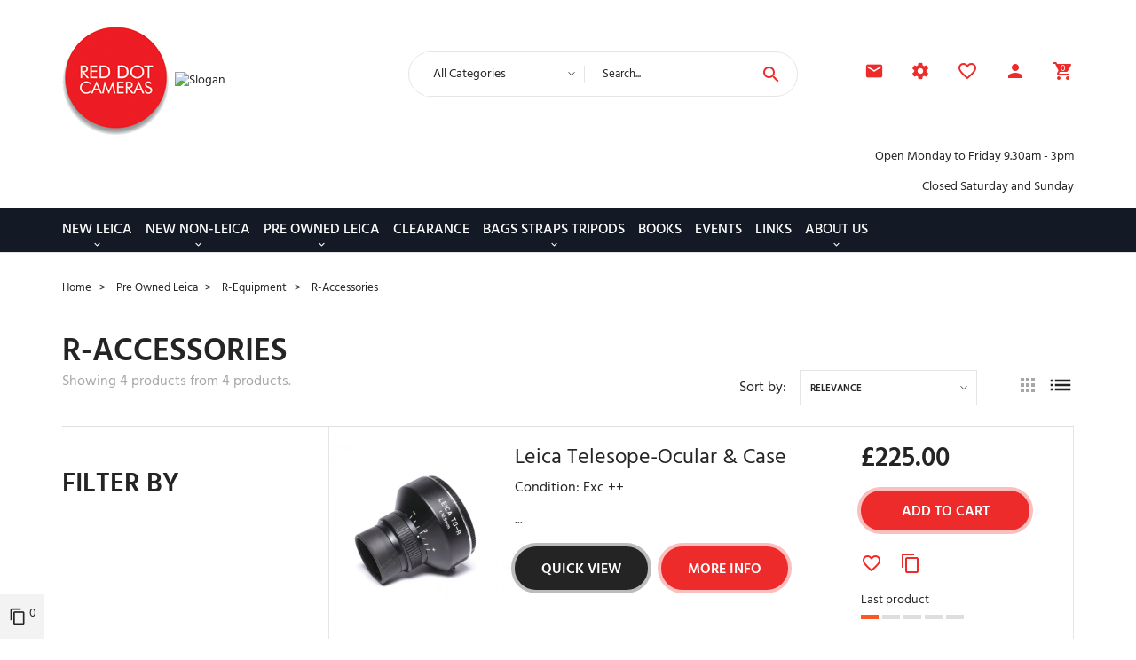

--- FILE ---
content_type: text/html; charset=utf-8
request_url: https://www.reddotcameras.co.uk/252-r-accessories
body_size: 20315
content:
<!doctype html>
<html lang="en">

  <head>
    
      
    <meta charset="utf-8">


    <meta http-equiv="x-ua-compatible" content="ie=edge">



    <title>R-Accessories</title>
    <meta name="description" content="">
    <meta name="keywords" content="accessories">
        <link rel="preconnect" href="https://fonts.gstatic.com/" crossorigin>
            <link rel="canonical" href="https://www.reddotcameras.co.uk/252-r-accessories">
        
            



    <meta name="viewport" content="width=device-width, initial-scale=1">



    <link rel="icon" type="image/vnd.microsoft.icon" href="https://www.reddotcameras.co.uk/img/favicon.ico?1619628970">
    <link rel="shortcut icon" type="image/x-icon" href="https://www.reddotcameras.co.uk/img/favicon.ico?1619628970">



    



    
  		<link rel="stylesheet" href="https://www.reddotcameras.co.uk/themes/RDC/assets/cache/theme-4b6443334.css" media="all">
	
	


<script type="text/javascript">
        var DO_LOADER_MESSAGE = "Loading";
        var DO_LOAD_MORE = 0;
        var DO_LOAD_STEPS = "1";
        var DO_SCROLL_TOP = 0;
        var DO_SHOW_ALL = 1;
        var END_MESSAGE = "All the products have been loaded.";
        var GIF = "loader_0.gif";
        var GIF_IMG_PATH = "https:\/\/www.reddotcameras.co.uk\/modules\/infinitescroll\/views\/img\/";
        var JXHEADERACCOUNT_AVATAR = "";
        var JXHEADERACCOUNT_DISPLAY_STYLE = "onecolumn";
        var JXHEADERACCOUNT_DISPLAY_TYPE = "dropdown";
        var JXHEADERACCOUNT_FAPPID = "734741803247761";
        var JXHEADERACCOUNT_FAPPSECRET = "bdb67b3690ed9256dac2a5229853aa34";
        var JXHEADERACCOUNT_FSTATUS = "0";
        var JXHEADERACCOUNT_GAPPID = "demo";
        var JXHEADERACCOUNT_GAPPSECRET = "demo";
        var JXHEADERACCOUNT_GREDIRECT = "demo";
        var JXHEADERACCOUNT_GSTATUS = "0";
        var JXHEADERACCOUNT_USE_AVATAR = "0";
        var JXHEADERACCOUNT_USE_REDIRECT = "1";
        var JXHEADERACCOUNT_VKAPPID = "demo";
        var JXHEADERACCOUNT_VKAPPSECRET = "demo";
        var JXHEADERACCOUNT_VKREDIRECT = "demo";
        var JXHEADERACCOUNT_VKSTATUS = "0";
        var LOAD_MORE_BACKGROUND_COLOR = "";
        var LOAD_MORE_FONT_COLOR = "#ffffff";
        var LOAD_MORE_TEXT = "Load More";
        var LS_Meta = {"v":"6.6.9"};
        var SHOW_ALL_BACKGROUND_COLOR = "";
        var SHOW_ALL_FONT_COLOR = "";
        var SHOW_ALL_TEXT = "Show All";
        var add_to_cart = "Add to cart";
        var added_to_wishlist = "The product was successfully added to your wishlist.";
        var addresserror = "You can complete preorder on your current address.";
        var back_btn_text = "Back";
        var blocking_popup = 1;
        var btn_wishlist = "My wishlists";
        var change_name_wishlist = "Change name";
        var checkpreorder_url = "https:\/\/www.reddotcameras.co.uk\/module\/preorder\/existspreordercustomer";
        var contact_url = "https:\/\/www.reddotcameras.co.uk\/modules\/customshippingrate\/sendtostore_ajax_override.php";
        var current_cust_id = null;
        var customPrice = "Custom price already exist for you. Please change the custom price.";
        var customPriceLower = "Custom price must be lower than product price.";
        var customer = 0;
        var customer_email = null;
        var customshippingrate_carrier_id = 173;
        var customshippingrate_customer_label = "Customer ID";
        var customshippingrate_message = "Please provide a quote for shipping Cart ID";
        var customshippingrate_send_error = "Sorry, an error occurred while sending the message.";
        var customshippingrate_send_success = "Thanks, we&#039;ll get back to you as soon as possible with a shipping cost for your order.";
        var customshippingrate_token = "86fe4194b6770290c654f70195bb274059c5069e";
        var gdprSettings = {"gdprEnabledModules":{"ps_currencyselector":"true","ps_languageselector":"true","ps_shoppingcart":"true","contactform":"true","ps_categorytree":"true","ps_checkpayment":"true","ps_contactinfo":"true","ps_customeraccountlinks":"true","ps_customersignin":"true","ps_mainmenu":"true","ps_checkout":"true","jxsearch":"true","infinitescroll":"true","sagepaypoco":"true","preorder":"true","customshippingrate":"true"},"gdprCookieStoreUrl":"https:\/\/www.reddotcameras.co.uk\/module\/gdprpro\/storecookie","newsletterConsentText":"&lt;p&gt;I agree to the\u00a0&lt;a href=&quot;content\/3-terms-and-conditions&quot; target=&quot;_blank&quot; rel=&quot;noreferrer noopener&quot;&gt;&lt;strong&gt;terms and conditions&lt;\/strong&gt;&lt;\/a&gt;\u00a0and the\u00a0&lt;a href=&quot;\/content\/12-privacy-policy&quot; target=&quot;_blank&quot; rel=&quot;noreferrer noopener&quot;&gt;&lt;strong&gt;privacy policy&lt;\/strong&gt;&lt;\/a&gt;&lt;\/p&gt;","checkAllByDefault":true,"under18AlertText":"You need to be 18+ to visit this site","closeModalOnlyWithButtons":false,"showWindow":false,"isBot":true,"doNotTrackCompliance":true,"reloadAfterSave":true,"reloadAfterAcceptAll":true,"scrollLock":true,"acceptByScroll":true};
        var id_address_delivery = 0;
        var id_cart = 0;
        var id_contact = "2";
        var id_customer = 0;
        var invalidPrice = "Please enter valid price.";
        var isLogged = false;
        var is_logged = false;
        var iso_code = "en";
        var jxnewsletterAjaxController = "https:\/\/www.reddotcameras.co.uk\/module\/jxnewsletter\/ajax";
        var jxsearch_highlight = "1";
        var jxsearch_itemstoshow = "5";
        var jxsearch_minlength = "2";
        var jxsearch_navigation = "1";
        var jxsearch_navigation_position = "bottom";
        var jxsearch_pager = "1";
        var jxsearch_showall_text = "Display all results(%s more)";
        var jxsearch_showallresults = "1";
        var loggin_wishlist_required = "You must be logged in to manage your wishlist.";
        var loginerror = "Please login to buy preorder product.";
        var loginreq = "To buy preorder product you need to login first.";
        var logo_url = "\/img\/red-dot-cameras-logo-1599144147.jpg";
        var minPrice = "Price should be greater than or equal to the minimum preorder price.";
        var module_url = "https:\/\/www.reddotcameras.co.uk\/module\/jxnewsletter\/default";
        var mywishlists_url = "https:\/\/www.reddotcameras.co.uk\/wishlists";
        var noLonger = "Pre booking is no longer available.";
        var notAvailable = "Sorry! Preorder has been sold out.";
        var notenoughstock = "There is not enough stock to buy preorder product.";
        var oosn_id_module = "95";
        var path = "https:\/\/www.reddotcameras.co.uk\/module\/preorder\/availablepreorderproduct";
        var popup_status = true;
        var preorder_now = "Preorder Now";
        var prestashop = {"cart":{"products":[],"totals":{"total":{"type":"total","label":"Total","amount":0,"value":"\u00a30.00"},"total_including_tax":{"type":"total","label":"Total (VAT incl.)","amount":0,"value":"\u00a30.00"},"total_excluding_tax":{"type":"total","label":"Total (VAT excl.)","amount":0,"value":"\u00a30.00"}},"subtotals":{"products":{"type":"products","label":"Subtotal","amount":0,"value":"\u00a30.00"},"discounts":null,"shipping":{"type":"shipping","label":"Shipping","amount":0,"value":""},"tax":{"type":"tax","label":"VAT","amount":0,"value":"\u00a30.00"}},"products_count":0,"summary_string":"0 items","vouchers":{"allowed":1,"added":[]},"discounts":[],"minimalPurchase":0,"minimalPurchaseRequired":""},"currency":{"name":"British Pound","iso_code":"GBP","iso_code_num":"826","sign":"\u00a3"},"customer":{"lastname":null,"firstname":null,"email":null,"birthday":null,"newsletter":null,"newsletter_date_add":null,"optin":null,"website":null,"company":null,"siret":null,"ape":null,"is_logged":false,"gender":{"type":null,"name":null},"addresses":[]},"language":{"name":"English (English)","iso_code":"en","locale":"en-US","language_code":"en-us","is_rtl":"0","date_format_lite":"d\/m\/Y","date_format_full":"d\/m\/Y H:i:s","id":1},"page":{"title":"","canonical":"https:\/\/www.reddotcameras.co.uk\/252-r-accessories","meta":{"title":"R-Accessories","description":"","keywords":"accessories","robots":"index"},"page_name":"category","body_classes":{"lang-en":true,"lang-rtl":false,"country-GB":true,"currency-GBP":true,"layout-left-column":true,"page-category":true,"tax-display-enabled":true,"category-id-252":true,"category-R-Accessories":true,"category-id-parent-206":true,"category-depth-level-4":true},"admin_notifications":[]},"shop":{"name":"Red dot cameras","logo":"https:\/\/www.reddotcameras.co.uk\/img\/red-dot-cameras-logo-1599144147.jpg","stores_icon":"https:\/\/www.reddotcameras.co.uk\/img\/logo_stores.png","favicon":"https:\/\/www.reddotcameras.co.uk\/img\/favicon.ico"},"urls":{"base_url":"https:\/\/www.reddotcameras.co.uk\/","current_url":"https:\/\/www.reddotcameras.co.uk\/252-r-accessories","shop_domain_url":"https:\/\/www.reddotcameras.co.uk","img_ps_url":"https:\/\/www.reddotcameras.co.uk\/img\/","img_cat_url":"https:\/\/www.reddotcameras.co.uk\/img\/c\/","img_lang_url":"https:\/\/www.reddotcameras.co.uk\/img\/l\/","img_prod_url":"https:\/\/www.reddotcameras.co.uk\/img\/p\/","img_manu_url":"https:\/\/www.reddotcameras.co.uk\/img\/m\/","img_sup_url":"https:\/\/www.reddotcameras.co.uk\/img\/su\/","img_ship_url":"https:\/\/www.reddotcameras.co.uk\/img\/s\/","img_store_url":"https:\/\/www.reddotcameras.co.uk\/img\/st\/","img_col_url":"https:\/\/www.reddotcameras.co.uk\/img\/co\/","img_url":"https:\/\/www.reddotcameras.co.uk\/themes\/RDC\/assets\/img\/","css_url":"https:\/\/www.reddotcameras.co.uk\/themes\/RDC\/assets\/css\/","js_url":"https:\/\/www.reddotcameras.co.uk\/themes\/RDC\/assets\/js\/","pic_url":"https:\/\/www.reddotcameras.co.uk\/upload\/","pages":{"address":"https:\/\/www.reddotcameras.co.uk\/address","addresses":"https:\/\/www.reddotcameras.co.uk\/addresses","authentication":"https:\/\/www.reddotcameras.co.uk\/login","cart":"https:\/\/www.reddotcameras.co.uk\/cart","category":"https:\/\/www.reddotcameras.co.uk\/index.php?controller=category","cms":"https:\/\/www.reddotcameras.co.uk\/index.php?controller=cms","contact":"https:\/\/www.reddotcameras.co.uk\/contact-us","discount":"https:\/\/www.reddotcameras.co.uk\/discount","guest_tracking":"https:\/\/www.reddotcameras.co.uk\/guest-tracking","history":"https:\/\/www.reddotcameras.co.uk\/order-history","identity":"https:\/\/www.reddotcameras.co.uk\/identity","index":"https:\/\/www.reddotcameras.co.uk\/","my_account":"https:\/\/www.reddotcameras.co.uk\/my-account","order_confirmation":"https:\/\/www.reddotcameras.co.uk\/order-confirmation","order_detail":"https:\/\/www.reddotcameras.co.uk\/index.php?controller=order-detail","order_follow":"https:\/\/www.reddotcameras.co.uk\/order-follow","order":"https:\/\/www.reddotcameras.co.uk\/order","order_return":"https:\/\/www.reddotcameras.co.uk\/index.php?controller=order-return","order_slip":"https:\/\/www.reddotcameras.co.uk\/order-slip","pagenotfound":"https:\/\/www.reddotcameras.co.uk\/page-not-found","password":"https:\/\/www.reddotcameras.co.uk\/password-recovery","pdf_invoice":"https:\/\/www.reddotcameras.co.uk\/index.php?controller=pdf-invoice","pdf_order_return":"https:\/\/www.reddotcameras.co.uk\/index.php?controller=pdf-order-return","pdf_order_slip":"https:\/\/www.reddotcameras.co.uk\/index.php?controller=pdf-order-slip","prices_drop":"https:\/\/www.reddotcameras.co.uk\/prices-drop","product":"https:\/\/www.reddotcameras.co.uk\/index.php?controller=product","search":"https:\/\/www.reddotcameras.co.uk\/search","sitemap":"https:\/\/www.reddotcameras.co.uk\/sitemap","stores":"https:\/\/www.reddotcameras.co.uk\/stores","supplier":"https:\/\/www.reddotcameras.co.uk\/supplier","register":"https:\/\/www.reddotcameras.co.uk\/login?create_account=1","order_login":"https:\/\/www.reddotcameras.co.uk\/order?login=1"},"alternative_langs":[],"theme_assets":"\/themes\/RDC\/assets\/","actions":{"logout":"https:\/\/www.reddotcameras.co.uk\/?mylogout="},"no_picture_image":{"bySize":{"small_default_products":{"url":"https:\/\/www.reddotcameras.co.uk\/img\/p\/en-default-small_default_products.jpg","width":100,"height":100},"cart_default":{"url":"https:\/\/www.reddotcameras.co.uk\/img\/p\/en-default-cart_default.jpg","width":150,"height":150},"small_default":{"url":"https:\/\/www.reddotcameras.co.uk\/img\/p\/en-default-small_default.jpg","width":330,"height":330},"medium_default":{"url":"https:\/\/www.reddotcameras.co.uk\/img\/p\/en-default-medium_default.jpg","width":400,"height":400},"home_default":{"url":"https:\/\/www.reddotcameras.co.uk\/img\/p\/en-default-home_default.jpg","width":550,"height":550},"large_default":{"url":"https:\/\/www.reddotcameras.co.uk\/img\/p\/en-default-large_default.jpg","width":1000,"height":1000}},"small":{"url":"https:\/\/www.reddotcameras.co.uk\/img\/p\/en-default-small_default_products.jpg","width":100,"height":100},"medium":{"url":"https:\/\/www.reddotcameras.co.uk\/img\/p\/en-default-medium_default.jpg","width":400,"height":400},"large":{"url":"https:\/\/www.reddotcameras.co.uk\/img\/p\/en-default-large_default.jpg","width":1000,"height":1000},"legend":""}},"configuration":{"display_taxes_label":true,"display_prices_tax_incl":true,"is_catalog":false,"show_prices":true,"opt_in":{"partner":false},"quantity_discount":{"type":"discount","label":"Unit discount"},"voucher_enabled":1,"return_enabled":0},"field_required":[],"breadcrumb":{"links":[{"title":"Home","url":"https:\/\/www.reddotcameras.co.uk\/"},{"title":"Pre Owned Leica","url":"https:\/\/www.reddotcameras.co.uk\/268-pre-owned-leica"},{"title":"R-Equipment","url":"https:\/\/www.reddotcameras.co.uk\/206-r-equipment"},{"title":"R-Accessories","url":"https:\/\/www.reddotcameras.co.uk\/252-r-accessories"}],"count":4},"link":{"protocol_link":"https:\/\/","protocol_content":"https:\/\/"},"time":1768673362,"static_token":"20e8c5c1766edbb57adc8312af60ec06","token":"f7d62128f7a0381a3c523d95ccae1d88","debug":false};
        var psemailsubscription_subscription = "https:\/\/www.reddotcameras.co.uk\/module\/ps_emailsubscription\/subscription";
        var psr_icon_color = "#000000";
        var search_url_local = "https:\/\/www.reddotcameras.co.uk\/module\/jxsearch\/ajaxsearch";
        var share_btn_text = "Share";
        var sold_out = "Sold Out";
        var specificProcess = "https:\/\/www.reddotcameras.co.uk\/module\/preorder\/specificprocess";
        var specificerror = "You have not set any specific price for preorder product.";
        var static_token = "20e8c5c1766edbb57adc8312af60ec06";
        var use_blog_search = false;
        var use_jx_ajax_search = true;
        var user_newsletter_status = 0;
        var wishlist_no_product = "No products in this wishlist";
        var wishlist_title_step_1 = "Step 1";
        var wishlist_title_step_1_desc = "(Select a layout to create an image that you post it)";
        var wishlist_title_step_2 = "Step 2";
        var wishlist_title_step_2_desc = "(To add to the image of the cell)";
      </script>



    <meta name="generator" content="Powered by Creative Slider 6.6.9 - Multi-Purpose, Responsive, Parallax, Mobile-Friendly Slider Module for PrestaShop." />
<!-- emarketing start -->



<!-- emarketing end --><script type="text/javascript">
            var JX_PLG_LIVE_MODE = 1;
            var JX_PLG_TYPE = 'rollover';
            var JX_PLG_ROLLOVER_ANIMATION = 'opacity';
            var JX_PLG_DISPLAY_ITEMS = 8;
            var JX_PLG_USE_CAROUSEL = false;
            var JX_PLG_CAROUSEL_NB = 3;
            var JX_PLG_USE_PAGER = false;
            var JX_PLG_USE_CONTROLS = false;
    </script><!-- MAGIC360 HEADERS START -->
<!-- Magic 360 Prestashop module version v5.9.24 [v1.6.91:v4.6.11] -->
<script type="text/javascript">window["mgctlbx$Pltm"] = "Prestashop";</script>
<link type="text/css" href="/modules/magic360/views/css/magic360.css" rel="stylesheet" media="screen" />
<link type="text/css" href="/modules/magic360/views/css/magic360.module.css" rel="stylesheet" media="screen" />
<script type="text/javascript" src="/modules/magic360/views/js/magic360.js"></script>
<script type="text/javascript">
	Magic360Options = {
		'rows':1,
		'columns':36,
		'magnify':true,
		'magnifier-width':'80%',
		'magnifier-shape':'inner',
		'fullscreen':true,
		'spin':'drag',
		'autospin-direction':'clockwise',
		'sensitivityX':50,
		'sensitivityY':50,
		'mousewheel-step':1,
		'autospin-speed':3600,
		'smoothing':true,
		'autospin':'once',
		'autospin-start':'load,hover',
		'autospin-stop':'click',
		'initialize-on':'load',
		'start-column':1,
		'start-row':0,
		'loop-column':true,
		'loop-row':false,
		'reverse-column':false,
		'reverse-row':false,
		'column-increment':1,
		'row-increment':1,
		'hint':true
	}
</script>
<script type="text/javascript">
	Magic360Lang = {
		'loading-text':'Loading...',
		'fullscreen-loading-text':'Loading large spin...',
		'hint-text':'Drag to spin',
		'mobile-hint-text':'Swipe to spin'
	}
</script>
<!-- MAGIC360 HEADERS END --><script type="text/javascript">
    
        var oosn_front_controller_url = 'https://www.reddotcameras.co.uk/module/hioutofstocknotification/subscribe';
        var psv = 1.7;
        var oosn_secure_key = '64f1e042d3f10e23adb3ab2bec0ae34f';
        var oosn_position = 'page';
        var quantity = 0;
        var id_product = 0;
        var id_combination = 0;
        var oosn_stock_managment = 0;
    
</script>

	<script type="text/javascript">
    var psb_hide_full_stock = 0;
    var psb_hide_empty_stock = 0;
    var psb_theme = "3-scale";
    var psb_sections = 5;
    var psb_psv = 1.7;
    var psb_ajax_url = "/modules/pststockbar/ajax.php";
    var psb_token = "20e8c5c1766edbb57adc8312af60ec06";
</script>


    
  </head>

  <body id="category" class="lang-en country-gb currency-gbp layout-left-column page-category tax-display-enabled category-id-252 category-r-accessories category-id-parent-206 category-depth-level-4 ps-currencyselector-on ps-languageselector-on ps-shoppingcart-on contactform-on ps-categorytree-on ps-checkpayment-on ps-contactinfo-on ps-customeraccountlinks-on ps-customersignin-on ps-mainmenu-on ps-checkout-on jxsearch-on infinitescroll-on sagepaypoco-on preorder-on customshippingrate-on elementor-page elementor-page-252040101">

    
      
    

    <main>
      
              

      <header id="header">
        
          
  <div class="wrapper it_MXCYNOBUESUY enableToTopButton container pt-3 py-sm-2 position-relative"><div class="row it_RBSHCJKNGAKX align-items-center"><div class="it_CMPKECRFJDNF col-12 col-sm-7 col-md-9  col-xl-8  order-sm-2 my-0 position-static d-flex flex-xxl-column align-items-center align-items-xxl-end justify-content-end"><div class="row it_RCXQWVMKJZVY align-items-center"><div class="it_DVBVDHNVPLYO col-12 col-sm-12 col-md-12 col-lg-12 col-xl-12 col-xxl-12 d-flex align-items-center justify-content-end"><div class="module tablet_up_search mr-4 d-none d-xl-block"><div id="jxsearchblock">
  <div class="tab-content">
    <div id="jxsearchbox" class="tab-pane show  active" role="tabpanel" aria-labelledby="catalog-tab">
      <form method="get" action="https://www.reddotcameras.co.uk/jxsearch">
                <div class="input-group">
          <select name="search_categories" class="custom-select">
                          <option  value="2">All Categories</option>
                          <option  value="265">--New Leica</option>
                          <option  value="198">---Leica M-Equipment</option>
                          <option  value="223">----M-Bodies</option>
                          <option  value="224">----M-Lenses</option>
                          <option  value="225">----M-Accessories</option>
                          <option  value="235">-----Dioptres</option>
                          <option  value="236">-----Bags,Cases &amp; Straps</option>
                          <option  value="232">-----Hoods &amp; Caps</option>
                          <option  value="233">-----Viewfinders</option>
                          <option  value="234">-----Other M Items</option>
                          <option  value="365">-----M10/M11 Accessories</option>
                          <option  value="403">-----Leicavit M</option>
                          <option  value="337">---Leica SL-Equipment</option>
                          <option  value="339">----SL-Bodies</option>
                          <option  value="340">----SL-Lenses</option>
                          <option  value="338">----SL-Accessories</option>
                          <option  value="331">---Leica Q-Equipment</option>
                          <option  value="332">----Q Camera</option>
                          <option  value="333">----Q Accessories</option>
                          <option  value="210">---Leica S-Equipment</option>
                          <option  value="257">----S-Bodies</option>
                          <option  value="258">----S-Lenses</option>
                          <option  value="256">----S-Accessories</option>
                          <option  value="378">---Leica TL/CL-Equipment</option>
                          <option  value="382">----TL/CL-Bodies</option>
                          <option  value="381">----TL-Lenses</option>
                          <option  value="380">----CL Accessories</option>
                          <option  value="379">----TL Accessories</option>
                          <option  value="199">---Leica Digital Compact</option>
                          <option  value="226">----D-Lux 8 Camera</option>
                          <option  value="227">----D-Lux 8 Accessories</option>
                          <option  value="283">-----D Lux 8</option>
                          <option  value="266">---Leica Other</option>
                          <option  value="204">----Leica Binoculars</option>
                          <option  value="212">----Leica Boutique</option>
                          <option  value="343">----Leica/Cooph T-Shirts</option>
                          <option  value="341">---Leica Accessories</option>
                          <option  value="342">----Leica Flashes</option>
                          <option  value="344">----Leica Filters</option>
                          <option  value="354">---Leica Sofort</option>
                          <option  value="356">----Sofort Camera</option>
                          <option  value="355">----Sofort Accessories</option>
                          <option  value="375">--New Non-Leica Lenses</option>
                          <option  value="377">---Voigtlander Lenses</option>
                          <option  value="376">---Voigtlander Accessories</option>
                          <option  value="393">---Sigma Lenses</option>
                          <option  value="401">---Keks Light Meters</option>
                          <option  value="402">---3D Print Shop</option>
                          <option  value="267">--Ex Demo Leica</option>
                          <option  value="271">--Events</option>
                          <option  value="203">--Books</option>
                          <option  value="201">--Metz Flashguns</option>
                          <option  value="374">--New Clearance</option>
                          <option  value="268">--Pre Owned Leica</option>
                          <option  value="205">---M-Equipment</option>
                          <option  value="247">----M-Bodies</option>
                          <option  value="248">----M-Lenses</option>
                          <option  value="249">----M-Accessories</option>
                          <option  value="362">---Q-Equipment</option>
                          <option  value="363">----Q-Equipment</option>
                          <option  value="346">---SL-Equipment</option>
                          <option  value="395">----SL-Bodies</option>
                          <option  value="396">----SL-Lenses</option>
                          <option  value="397">----SL-Accessories</option>
                          <option  value="272">---S-Equipment</option>
                          <option  value="352">----S-System</option>
                          <option  value="206">---R-Equipment</option>
                          <option  value="250">----R-Bodies</option>
                          <option  value="251">----R-Lenses</option>
                          <option  value="252">----R-Accessories</option>
                          <option  value="207">---Screw Equipment</option>
                          <option  value="253">----Screw-Bodies</option>
                          <option  value="254">----Screw-Lenses</option>
                          <option  value="255">----Screw-Accessories</option>
                          <option  value="348">---T/CL-Equipment</option>
                          <option  value="349">----T/CL-Bodies</option>
                          <option  value="383">----T/CL-Lenses</option>
                          <option  value="384">----T/CL-Accessories</option>
                          <option  value="269">---Other Equipment</option>
                          <option  value="213">----Other Items</option>
                          <option  value="208">----Digital Compact</option>
                          <option  value="209">----Binoculars</option>
                          <option  value="368">----Visoflex Equipment</option>
                          <option  value="274">---Misc. Accessories</option>
                          <option  value="275">----Hoods</option>
                          <option  value="276">----Finders</option>
                          <option  value="277">----Filters</option>
                          <option  value="278">----Caps</option>
                          <option  value="372">---Pre Owned Clearance</option>
                          <option  value="392">---Specials</option>
                          <option  value="200">--Bags Straps Tripods</option>
                          <option  value="369">---Leica Bags</option>
                          <option  value="228">---Billingham Bags</option>
                          <option  value="360">---ONA Bags</option>
                          <option  value="367">---Leica/Cooph Straps</option>
                          <option  value="230">---Artisan &amp; Artist</option>
                          <option  value="388">---Peak Design</option>
                          <option  value="353">---EDDYCAM Straps</option>
                          <option  value="350">---Blackrapid Straps</option>
                          <option  value="361">---Nodeo Straps</option>
                          <option  value="202">---Manfrotto Tripods</option>
                          <option  value="229">---Annie Barton Straps</option>
                      </select>
          <span class="divider"></span>
          <input class="jx_search_query form-control" type="text" id="jx_search_query" name="search_query" placeholder="Search..." value=""/>
          <button type="submit" name="jx_submit_search" class="search-icon">
            <i class="material-icons-search"></i>
            <div class="d-none">Search</div>
          </button>
        </div>
      </form>
    </div>
      </div>
  <ul class="d-none" id="jxsearch-tab" role="tablist">
    <li class="nav-item">
      <a class=" active" id="catalog-tab" data-toggle="tab" href="#jxsearchbox" role="tab" aria-controls="jxsearchbox" aria-selected="true"><i class="fa fa-exchange" aria-hidden="true"></i></a>
    </li>
      </ul>
</div></div><div class="module desktop_for_lang mr-3 d-none d-md-block"></div><div class="module desktop_for_currency mr-3 mr-xxl-2 d-none d-md-block"></div>  <div class="jxml-html no-title d-none d-md-block">
    <h3 class="jxml-html-title">Email In header</h3>
          <div class="jxml-html-description">
        <p class="mb-0 mr-3 mr-xxl-0"><a href="mailto:sales@reddotcameras.co.uk" target="_blank" rel="noreferrer noopener"> <span class="d-none d-xxl-block">sales@reddotcameras.co.uk</span> <span class="d-xxl-none material-icons-email" style="font-size:1.57143rem;color:#ee2b2b;"></span> </a></p>
      </div>
      </div>
</div></div><div class="row it_RDADAYGWQKKX "><div class="it_YIJTGJUXVPWY col-12 col-sm-12 col-md-12 col-lg-12 col-xl-12 col-xxl-12 d-flex align-items-end justify-content-end flex-column"><div class="module tablet_xl_up_store_info mr-xxl-0 d-none d-xxl-block"><div id="contact-link">
          Call us today: <a href="tel:020 7490 8444">020 7490 8444</a>
  </div>
</div><div class="module mt-1 mr-xxl-0 d-none d-xxl-block"><div class="user-info">
      <a
      href="https://www.reddotcameras.co.uk/my-account"
      title="Log in to your customer account"
      rel="nofollow"
    >
      <i class="fa fa-user-o mr-sm-1" aria-hidden="true"></i>
      <span>Sign in</span>
    </a>
  </div>
</div></div></div><div class="row it_IPTBTHHLQSCS no-gutters js-dropdown mr-3 d-xl-none"><div class="it_IDVLZTWILNBO       js-dropdown-toggle material-icons-search jx-search-toggle"></div><div class="it_DMSOOOBOWIKO       dropdown-menu jx-search-menu">  <div class="tablet_down_search"></div>
</div></div>  <div class="material-icons-settings js-modal-sidebar1 position-right settings-toggle mr-3 d-xxl-none no-title"></div>
  <div class="no-gutters tablet_xl_down_functional_button mr-3 mr-xl-0"></div>
<div class="row it_FZAASWVCCQKD d-xxl-none no-gutters sidebar1 to-hide settings-wrapper"><div class="it_SMCGIREKLJSN col-12 col-sm-12     d-flex flex-column">  <div class="tablet_xl_down_store_info"></div>
  <div class="tablet_xl_down_link_list"></div>
  <div class="mobile_for_lang mt-3"></div>
  <div class="mobile_for_currency mt-3"></div>
  <div class="jxml-html social-links no-title mt-3">
    <h3 class="jxml-html-title">Social Links</h3>
          <div class="jxml-html-description">
        <ul><li class="mr-3"><a href="https://www.facebook.com/reddotcamerasuk/"> <i class="fa fa-facebook"></i> </a></li>
<li><a href="https://www.instagram.com/reddotcameras/"> <i class="fa fa-instagram"></i> </a></li>
</ul>
      </div>
      </div>
</div></div>  <div class="tablet_down_menu d-xl-none"></div>
</div><div class="it_VOKCQARGNDUW col-12 col-sm-5 col-md-3  col-xl-4  order-sm-1 my-0 mt-xl-2 text-center text-sm-left align-items-center d-flex flex-nowrap">  <a class="jxml-logo" href="https://www.reddotcameras.co.uk/" title="Red dot cameras">
    <img class="logo img-fluid" src="https://www.reddotcameras.co.uk/img/red-dot-cameras-logo-1599144147.jpg" alt="Red dot cameras" />
  </a>
<div class="jxml-banner ml-1">
      <h3 class="jxml-banner-title">Slogan</h3>
          <img class="jxml-banner-img img-fluid" src="/modules/jxmegalayout/extracontent/8WGDk8p5ikAZIAKO.gif" alt="Slogan" title="Slogan">
          </div></div></div></div><div class="wrapper it_XABILJAHWUSP container"><div class="row it_JXGHTRNBUKTE align-items-right justify-content-end"><div class="it_THXIEPXFMCAZ col-auto col-sm-auto col-md-auto col-lg-auto col-xl-auto col-xxl-auto d-flex align-items-center justify-content-end">  <div class="jxml-html no-title">
    <h3 class="jxml-html-title">Opening times</h3>
          <div class="jxml-html-description">
        <p>Open Monday to Friday 9.30am - 3pm</p>
      </div>
      </div>
</div></div><div class="row it_UHYOFKHLXGUW align-items-right justify-content-end"><div class="it_JOLWEAHRKEVI col-auto col-sm-auto col-md-auto col-lg-auto col-xl-auto col-xxl-auto d-flex align-items-center justify-content-end">  <div class="jxml-html no-title">
    <h3 class="jxml-html-title">Closing times</h3>
          <div class="jxml-html-description">
        <p>Closed Saturday and Sunday</p>
      </div>
      </div>
</div></div></div><div class="wrapper it_YQKOGMSKYLII py-2 mt-xl-0 d-none d-xl-block"><div class="row it_UOFKBIMWCBCH container"><div class="it_EVKJNFFKRVOJ col-12 col-sm-12     d-flex align-items-center justify-content-between"><div class="module sticky-menu tablet_up_menu d-none d-xl-block">  <div class="displayTop_menu top-level jxmegamenu_item default-menu top-global">
    <div class="menu-title jxmegamenu_item d-xl-none">
      <i class="material-icons-menu" aria-hidden="true"></i>
      <span class="d-none">Menu</span>
    </div>
    <ul class="jxmegamenu clearfix top-level-menu jxmegamenu_item">
              <li class=" top-level-menu-li jxmegamenu_item it_55387419">
                                                      <a class="it_55387419 top-level-menu-li-a jxmegamenu_item" href="javascript:void(0);">
                                                  NEW LEICA                                    </a>
                                          <div class="is-megamenu jxmegamenu_item first-level-menu it_55387419">
                                                <div id="megamenu-row-1-1" class="megamenu-row row megamenu-row-1">
                                                                  <div id="column-1-1-1" class="megamenu-col megamenu-col-1-1 col-sm-2 no_indent inner_indent">
                          <ul class="content">
                                  <li class="category">
                                              <a href="https://www.reddotcameras.co.uk/198-leica-m-equipment" title="Leica M-Equipment">Leica M-Equipment</a>
                            <ul>
                        <li class="category">
          <a href="https://www.reddotcameras.co.uk/223-m-bodies" title="M-Bodies">M-Bodies</a>
                  </li>
                                    <li class="category">
          <a href="https://www.reddotcameras.co.uk/224-m-lenses" title="M-Lenses">M-Lenses</a>
                  </li>
                                    <li class="category">
          <a href="https://www.reddotcameras.co.uk/225-m-accessories" title="M-Accessories">M-Accessories</a>
                        <ul>
                                                                                                                                                                </ul>
                  </li>
                  </ul>
          </li>
  
                          </ul>
                        </div>
                                              <div id="column-1-1-2" class="megamenu-col megamenu-col-1-2 col-sm-2 inner_indent">
                          <ul class="content">
                                  <li class="category">
                                              <a href="https://www.reddotcameras.co.uk/337-leica-sl-equipment" title="Leica SL-Equipment">Leica SL-Equipment</a>
                            <ul>
                        <li class="category">
          <a href="https://www.reddotcameras.co.uk/339-sl-bodies" title="SL-Bodies">SL-Bodies</a>
                  </li>
                                    <li class="category">
          <a href="https://www.reddotcameras.co.uk/340-sl-lenses" title="SL-Lenses">SL-Lenses</a>
                  </li>
                                    <li class="category">
          <a href="https://www.reddotcameras.co.uk/338-sl-accessories" title="SL-Accessories">SL-Accessories</a>
                  </li>
                  </ul>
          </li>
  
                          </ul>
                        </div>
                                              <div id="column-1-1-3" class="megamenu-col megamenu-col-1-3 col-sm-2 inner_indent">
                          <ul class="content">
                                  <li class="category">
                                              <a href="https://www.reddotcameras.co.uk/331-leica-q-equipment" title="Leica Q-Equipment">Leica Q-Equipment</a>
                            <ul>
                        <li class="category">
          <a href="https://www.reddotcameras.co.uk/332-q-camera" title="Q Camera">Q Camera</a>
                  </li>
                                    <li class="category">
          <a href="https://www.reddotcameras.co.uk/333-q-accessories" title="Q Accessories">Q Accessories</a>
                  </li>
                  </ul>
          </li>
  
                          </ul>
                        </div>
                                              <div id="column-1-1-4" class="megamenu-col megamenu-col-1-4 col-sm-2 inner_indent">
                          <ul class="content">
                                  <li class="category">
                                              <a href="https://www.reddotcameras.co.uk/210-leica-s-equipment" title="Leica S-Equipment">Leica S-Equipment</a>
                            <ul>
                        <li class="category">
          <a href="https://www.reddotcameras.co.uk/257-s-bodies" title="S-Bodies">S-Bodies</a>
                  </li>
                                    <li class="category">
          <a href="https://www.reddotcameras.co.uk/258-s-lenses" title="S-Lenses">S-Lenses</a>
                  </li>
                                    <li class="category">
          <a href="https://www.reddotcameras.co.uk/256-s-accessories" title="S-Accessories">S-Accessories</a>
                  </li>
                  </ul>
          </li>
  
                          </ul>
                        </div>
                                              <div id="column-1-1-5" class="megamenu-col megamenu-col-1-5 col-sm-2 inner_indent">
                          <ul class="content">
                                  <li class="category">
                                              <a href="https://www.reddotcameras.co.uk/354-leica-sofort" title="Leica Sofort">Leica Sofort</a>
                            <ul>
                        <li class="category">
          <a href="https://www.reddotcameras.co.uk/356-sofort-camera" title="Sofort Camera">Sofort Camera</a>
                  </li>
                                    <li class="category">
          <a href="https://www.reddotcameras.co.uk/355-sofort-accessories" title="Sofort Accessories">Sofort Accessories</a>
                  </li>
                  </ul>
          </li>
  
                          </ul>
                        </div>
                                                            </div>
                                  <div id="megamenu-row-1-2" class="megamenu-row row megamenu-row-2">
                                                                  <div id="column-1-2-2" class="megamenu-col megamenu-col-2-2 col-sm-2 inner_indent">
                          <ul class="content">
                                  <li class="category">
                                              <a href="https://www.reddotcameras.co.uk/199-leica-digital-compact" title="Leica Digital Compact">Leica Digital Compact</a>
                            <ul>
                        <li class="category">
          <a href="https://www.reddotcameras.co.uk/226-d-lux-8-camera" title="D-Lux 8 Camera">D-Lux 8 Camera</a>
                  </li>
                                    <li class="category">
          <a href="https://www.reddotcameras.co.uk/227-d-lux-8-accessories" title="D-Lux 8 Accessories">D-Lux 8 Accessories</a>
                        <ul>
                            </ul>
                  </li>
                  </ul>
          </li>
  
                          </ul>
                        </div>
                                              <div id="column-1-2-3" class="megamenu-col megamenu-col-2-3 col-sm-2 inner_indent">
                          <ul class="content">
                                  <li class="category">
                                              <a href="https://www.reddotcameras.co.uk/266-leica-other" title="Leica Other">Leica Other</a>
                            <ul>
                        <li class="category">
          <a href="https://www.reddotcameras.co.uk/204-leica-binoculars" title="Leica Binoculars">Leica Binoculars</a>
                  </li>
                                    <li class="category">
          <a href="https://www.reddotcameras.co.uk/212-leica-boutique" title="Leica Boutique">Leica Boutique</a>
                  </li>
                                    <li class="category">
          <a href="https://www.reddotcameras.co.uk/343-leica-cooph-t-shirts" title="Leica/Cooph T-Shirts">Leica/Cooph T-Shirts</a>
                  </li>
                  </ul>
          </li>
  
                          </ul>
                        </div>
                                              <div id="column-1-2-4" class="megamenu-col megamenu-col-2-4 col-sm-2 inner_indent">
                          <ul class="content">
                                  <li class="category">
                                              <a href="https://www.reddotcameras.co.uk/341-leica-accessories" title="Leica Accessories">Leica Accessories</a>
                            <ul>
                        <li class="category">
          <a href="https://www.reddotcameras.co.uk/342-leica-flashes" title="Leica Flashes">Leica Flashes</a>
                  </li>
                                    <li class="category">
          <a href="https://www.reddotcameras.co.uk/344-leica-filters" title="Leica Filters">Leica Filters</a>
                  </li>
                  </ul>
          </li>
  
                          </ul>
                        </div>
                                                            </div>
                                          </div>
                  </li>
              <li class=" simple top-level-menu-li jxmegamenu_item it_84249859">
                                                      <a class="it_84249859 top-level-menu-li-a jxmegamenu_item" href="javascript:void(0);">
                                                  NEW NON-LEICA                                    </a>
                                <ul class="is-simplemenu jxmegamenu_item first-level-menu it_84249859">
                                    <li class="category">
                                              <a href="https://www.reddotcameras.co.uk/377-voigtlander-lenses" title="Voigtlander Lenses">Voigtlander Lenses</a>
                      </li>
        <li class="category">
                                              <a href="https://www.reddotcameras.co.uk/376-voigtlander-accessories" title="Voigtlander Accessories">Voigtlander Accessories</a>
                      </li>
        <li class="category">
                                              <a href="https://www.reddotcameras.co.uk/393-sigma-lenses" title="Sigma Lenses">Sigma Lenses</a>
                      </li>
        <li class="category">
                                              <a href="https://www.reddotcameras.co.uk/401-keks-light-meters" title="Keks Light Meters">Keks Light Meters</a>
                      </li>
        <li class="category">
                                              <a href="https://www.reddotcameras.co.uk/402-3d-print-shop" title="3D Print Shop">3D Print Shop</a>
                      </li>
  
                          </ul>
                            </li>
              <li class=" top-level-menu-li jxmegamenu_item it_20388060">
                                                      <a class="it_20388060 top-level-menu-li-a jxmegamenu_item" href="javascript:void(0);">
                                                  PRE OWNED LEICA                                    </a>
                                          <div class="is-megamenu jxmegamenu_item first-level-menu it_20388060">
                                                <div id="megamenu-row-3-1" class="megamenu-row row megamenu-row-1">
                                                                  <div id="column-3-1-1" class="megamenu-col megamenu-col-1-1 col-sm-2 no_indent inner_indent">
                          <ul class="content">
                                  <li class="category">
                                              <a href="https://www.reddotcameras.co.uk/205-m-equipment" title="M-Equipment">M-Equipment</a>
                            <ul>
                        <li class="category">
          <a href="https://www.reddotcameras.co.uk/247-m-bodies" title="M-Bodies">M-Bodies</a>
                  </li>
                                    <li class="category sfHoverForce">
          <a href="https://www.reddotcameras.co.uk/248-m-lenses" title="M-Lenses">M-Lenses</a>
                  </li>
                                    <li class="category">
          <a href="https://www.reddotcameras.co.uk/249-m-accessories" title="M-Accessories">M-Accessories</a>
                  </li>
                  </ul>
          </li>
  
                          </ul>
                        </div>
                                              <div id="column-3-1-2" class="megamenu-col megamenu-col-1-2 col-sm-2 inner_indent">
                          <ul class="content">
                                  <li class="category">
                                              <a href="https://www.reddotcameras.co.uk/362-q-equipment" title="Q-Equipment">Q-Equipment</a>
                            <ul>
                        <li class="category">
          <a href="https://www.reddotcameras.co.uk/363-q-equipment" title="Q-Equipment">Q-Equipment</a>
                  </li>
                  </ul>
          </li>
  
                          </ul>
                        </div>
                                              <div id="column-3-1-3" class="megamenu-col megamenu-col-1-3 col-sm-2 inner_indent">
                          <ul class="content">
                                  <li class="category">
                                              <a href="https://www.reddotcameras.co.uk/346-sl-equipment" title="SL-Equipment">SL-Equipment</a>
                            <ul>
                        <li class="category">
          <a href="https://www.reddotcameras.co.uk/395-sl-bodies" title="SL-Bodies">SL-Bodies</a>
                  </li>
                                    <li class="category">
          <a href="https://www.reddotcameras.co.uk/396-sl-lenses" title="SL-Lenses">SL-Lenses</a>
                  </li>
                                    <li class="category">
          <a href="https://www.reddotcameras.co.uk/397-sl-accessories" title="SL-Accessories">SL-Accessories</a>
                  </li>
                  </ul>
          </li>
  
                          </ul>
                        </div>
                                              <div id="column-3-1-4" class="megamenu-col megamenu-col-1-4 col-sm-2 inner_indent">
                          <ul class="content">
                                  <li class="category">
                                              <a href="https://www.reddotcameras.co.uk/207-screw-equipment" title="Screw Equipment">Screw Equipment</a>
                            <ul>
                        <li class="category">
          <a href="https://www.reddotcameras.co.uk/253-screw-bodies" title="Screw-Bodies">Screw-Bodies</a>
                  </li>
                                    <li class="category">
          <a href="https://www.reddotcameras.co.uk/254-screw-lenses" title="Screw-Lenses">Screw-Lenses</a>
                  </li>
                                    <li class="category">
          <a href="https://www.reddotcameras.co.uk/255-screw-accessories" title="Screw-Accessories">Screw-Accessories</a>
                  </li>
                  </ul>
          </li>
  
                          </ul>
                        </div>
                                              <div id="column-3-1-5" class="megamenu-col megamenu-col-1-5 col-sm-2 inner_indent">
                          <ul class="content">
                            
                          </ul>
                        </div>
                                                            </div>
                                  <div id="megamenu-row-3-2" class="megamenu-row row megamenu-row-2">
                                                                  <div id="column-3-2-1" class="megamenu-col megamenu-col-2-1 col-sm-2 no_indent inner_indent">
                          <ul class="content">
                                  <li class="category">
                                              <a href="https://www.reddotcameras.co.uk/206-r-equipment" title="R-Equipment">R-Equipment</a>
                            <ul>
                        <li class="category">
          <a href="https://www.reddotcameras.co.uk/250-r-bodies" title="R-Bodies">R-Bodies</a>
                  </li>
                                    <li class="category">
          <a href="https://www.reddotcameras.co.uk/251-r-lenses" title="R-Lenses">R-Lenses</a>
                  </li>
                                    <li class="category">
          <a href="https://www.reddotcameras.co.uk/252-r-accessories" title="R-Accessories">R-Accessories</a>
                  </li>
                  </ul>
          </li>
  
                          </ul>
                        </div>
                                              <div id="column-3-2-2" class="megamenu-col megamenu-col-2-2 col-sm-2 inner_indent">
                          <ul class="content">
                                  <li class="category">
                                              <a href="https://www.reddotcameras.co.uk/348-t-equipment" title="T/CL-Equipment">T/CL-Equipment</a>
                            <ul>
                        <li class="category">
          <a href="https://www.reddotcameras.co.uk/349-t-equipment" title="T/CL-Bodies">T/CL-Bodies</a>
                  </li>
                                    <li class="category">
          <a href="https://www.reddotcameras.co.uk/383-t-cl-lenses" title="T/CL-Lenses">T/CL-Lenses</a>
                  </li>
                                    <li class="category">
          <a href="https://www.reddotcameras.co.uk/384-t-cl-accessories" title="T/CL-Accessories">T/CL-Accessories</a>
                  </li>
                  </ul>
          </li>
  
                          </ul>
                        </div>
                                              <div id="column-3-2-3" class="megamenu-col megamenu-col-2-3 col-sm-2 inner_indent">
                          <ul class="content">
                                  <li class="category">
                                              <a href="https://www.reddotcameras.co.uk/269-other-equipment" title="Other Equipment">Other Equipment</a>
                            <ul>
                        <li class="category">
          <a href="https://www.reddotcameras.co.uk/213-other-items" title="Other Items">Other Items</a>
                  </li>
                                    <li class="category">
          <a href="https://www.reddotcameras.co.uk/208-digital-compact" title="Digital Compact">Digital Compact</a>
                  </li>
                                    <li class="category">
          <a href="https://www.reddotcameras.co.uk/209-binoculars" title="Binoculars">Binoculars</a>
                  </li>
                                    <li class="category">
          <a href="https://www.reddotcameras.co.uk/368-visoflex-equipment" title="Visoflex Equipment">Visoflex Equipment</a>
                  </li>
                  </ul>
          </li>
  
                          </ul>
                        </div>
                                              <div id="column-3-2-4" class="megamenu-col megamenu-col-2-4 col-sm-2 inner_indent">
                          <ul class="content">
                                  <li class="category">
                                              <a href="https://www.reddotcameras.co.uk/274-misc-accessories" title="Misc. Accessories">Misc. Accessories</a>
                            <ul>
                        <li class="category">
          <a href="https://www.reddotcameras.co.uk/275-hoods" title="Hoods">Hoods</a>
                  </li>
                                    <li class="category">
          <a href="https://www.reddotcameras.co.uk/276-finders" title="Finders">Finders</a>
                  </li>
                                    <li class="category">
          <a href="https://www.reddotcameras.co.uk/277-filters" title="Filters">Filters</a>
                  </li>
                                    <li class="category">
          <a href="https://www.reddotcameras.co.uk/278-caps" title="Caps">Caps</a>
                  </li>
                  </ul>
          </li>
  
                          </ul>
                        </div>
                                                            </div>
                                          </div>
                  </li>
              <li class=" top-level-menu-li jxmegamenu_item it_04294519">
                                                      <a class="it_04294519 top-level-menu-li-a jxmegamenu_item" href="https://www.reddotcameras.co.uk/content/13-red-dot-cameras-end-of-line">
                                                  CLEARANCE                                    </a>
                                      </li>
              <li class=" simple top-level-menu-li jxmegamenu_item it_32234113">
                                                      <a class="it_32234113 top-level-menu-li-a jxmegamenu_item" href="javascript:void(0);">
                                                  BAGS STRAPS TRIPODS                                    </a>
                                <ul class="is-simplemenu jxmegamenu_item first-level-menu it_32234113">
                                    <li class="category">
                                              <a href="https://www.reddotcameras.co.uk/369-leica-bags" title="Leica Bags">Leica Bags</a>
                      </li>
        <li class="category">
                                              <a href="https://www.reddotcameras.co.uk/360-ona-bags" title="ONA Bags">ONA Bags</a>
                      </li>
        <li class="category">
                                              <a href="https://www.reddotcameras.co.uk/228-billingham-bags" title="Billingham Bags">Billingham Bags</a>
                      </li>
        <li class="category">
                                              <a href="https://www.reddotcameras.co.uk/367-leica-cooph-straps" title="Leica/Cooph Straps">Leica/Cooph Straps</a>
                      </li>
        <li class="category">
                                              <a href="https://www.reddotcameras.co.uk/230-artisan-artist-" title="Artisan &amp; Artist">Artisan &amp; Artist</a>
                      </li>
        <li class="category">
                                              <a href="https://www.reddotcameras.co.uk/388-peak-design" title="Peak Design">Peak Design</a>
                      </li>
        <li class="category">
                                              <a href="https://www.reddotcameras.co.uk/361-nodeo-straps" title="Nodeo Straps">Nodeo Straps</a>
                      </li>
        <li class="category">
                                              <a href="https://www.reddotcameras.co.uk/202-manfrotto-tripods" title="Manfrotto Tripods">Manfrotto Tripods</a>
                      </li>
  
                          </ul>
                            </li>
              <li class=" top-level-menu-li jxmegamenu_item it_74938551">
                                                      <a class="it_74938551 top-level-menu-li-a jxmegamenu_item" href="https://www.reddotcameras.co.uk/203-books">
                                                  BOOKS                                    </a>
                                      </li>
              <li class=" top-level-menu-li jxmegamenu_item it_43833747">
                                                      <a class="it_43833747 top-level-menu-li-a jxmegamenu_item" href="https://www.reddotcameras.co.uk/271-events">
                                                  EVENTS                                    </a>
                                      </li>
              <li class=" top-level-menu-li jxmegamenu_item it_26425588">
                                                      <a class="it_26425588 top-level-menu-li-a jxmegamenu_item" href="/gallerie/1/gallery">
                                                  LINKS                                    </a>
                                      </li>
              <li class=" simple top-level-menu-li jxmegamenu_item it_16970290">
                                                      <a class="it_16970290 top-level-menu-li-a jxmegamenu_item" href="javascript:void(0);">
                                                  ABOUT US                                    </a>
                                <ul class="is-simplemenu jxmegamenu_item first-level-menu it_16970290">
                              <li  class="cms-page">
  <a  href="https://www.reddotcameras.co.uk/content/4-about-us" title="About Us">About Us</a>
</li>
<li class="custom-link">
  <a  href="/contact-us" title="Contact Us">Contact Us</a>
</li>

                          </ul>
                            </li>
          </ul>
  </div>
</div><div class="row it_SDFKMMGJVWXH no-gutters tablet_xl_up_functional_button d-none d-xxl-flex"><div class="it_LZXECNSVITXY col-12 col-sm-12     d-flex align-items-center menu-icons">  <div class="jxml-html social-links no-title mr-3 d-none d-xxl-block">
    <h3 class="jxml-html-title">Social Links</h3>
          <div class="jxml-html-description">
        <ul><li class="mr-3"><a href="https://www.facebook.com/reddotcamerasuk/"> <i class="fa fa-facebook"></i> </a></li>
<li><a href="https://www.instagram.com/reddotcameras/"> <i class="fa fa-instagram"></i> </a></li>
</ul>
      </div>
      </div>
<div class="module mr-3"><div class="jxwishlist-link">
  <a href="https://www.reddotcameras.co.uk/wishlists">
    <i class="material-icons-favorite_border" aria-hidden="true"></i>
    <span class="d-none">My wishlists</span>
  </a>
</div></div><div class="module mr-3"><div id="_desktop_user_info">
  <div class="jx-header-account dropdown js-dropdown">
    <a href="#" role="button" data-toggle="dropdown" class="dropdown-toggle">
      <i class="material-icons-person" aria-hidden="true"></i>
      <span class="d-none">
                  Sign in
              </span>
    </a>
          <div class="dropdown-menu dropdown-menu-right">
        <div class="jx-header-account-wrapper onecolumn">
      <div id="login-content-displayNav2" class="header-login-content login-content active">
      <form action="https://www.reddotcameras.co.uk/login" method="post">
        <div class="main-help-block">
          <ul></ul>
        </div>
        <section>
                                
  
    <input type="hidden" name="back" value="">
  


                      
  <div class="form-group row no-gutters">

    <div class="label-auto-width col-3 col-sm-2 d-none">
              <label>
          Email
        </label>
          </div>


    <div class="form-control-content col-12">

      
        
          <input
            class="form-control"
            name="email"
            type="email"
            value=""
            placeholder="Email"
                        required          >
                  

      
    </div>
    
      
    
  </div>


                      
  <div class="form-group row no-gutters">

    <div class="label-auto-width col-3 col-sm-2 d-none">
              <label>
          Password
        </label>
          </div>


    <div class="form-control-content col-12">

      
        
          <div class="input-group">
            <input
              class="form-control js-visible-password"
              name="password"
              type="password"
              value=""
              placeholder="Password"
              pattern=".{5,}"
              required            >
            <div class="input-group-append">
              <div class="input-group-text" data-action="show-password">
                <i class="fa fa-eye" aria-hidden="true"></i>
              </div>
            </div>
          </div>
        

      
    </div>
    
      
    
  </div>


                  </section>
        <footer>
          <a class="btn-link forgot-password" href="https://www.reddotcameras.co.uk/password-recovery" ">
            Forgot your password?
          </a>
          <hr>
          <button type="submit" name="HeaderSubmitLogin" class="btn btn-primary">
            Sign in
          </button>
          <div class="register-link">
            <a class="btn-link" href="https://www.reddotcameras.co.uk/login?create_account=1"  data-link-action="display-register-form">
              No account? Create one here
            </a>
          </div>
          
        </footer>
      </form>
    </div>
    <div id="create-account-content-displayNav2" class="header-login-content create-account-content">
      <form action="https://www.reddotcameras.co.uk/login" method="post" class="std">
        
        <div class="main-help-block">
          <ul></ul>
        </div>
        <section>
                                
  <div class="form-group row no-gutters form-check-radio">

    <div class="label-auto-width col-3 col-sm-2 d-none">
          </div>


    <div class="form-control-content col-12">

      
        
                      <div class="custom-control custom-radio custom-control-inline">
              <label>
                <input class="custom-control-input" name="id_gender" type="radio" value="1">
                <span class="custom-control-label">Mr.</span>
              </label>
            </div>
                      <div class="custom-control custom-radio custom-control-inline">
              <label>
                <input class="custom-control-input" name="id_gender" type="radio" value="2">
                <span class="custom-control-label">Mrs.</span>
              </label>
            </div>
                  

      
    </div>
    
      
    
  </div>


                      
  <div class="form-group row no-gutters">

    <div class="label-auto-width col-3 col-sm-2 d-none">
              <label>
          First name
        </label>
          </div>


    <div class="form-control-content col-12">

      
        
          <input
            class="form-control"
            name="firstname"
            type="text"
            value=""
            placeholder="First name"
                        required          >
                      <small class="form-text">
              Only letters and the dot (.) character, followed by a space, are allowed.
            </small>
                  

      
    </div>
    
      
    
  </div>


                      
  <div class="form-group row no-gutters">

    <div class="label-auto-width col-3 col-sm-2 d-none">
              <label>
          Last name
        </label>
          </div>


    <div class="form-control-content col-12">

      
        
          <input
            class="form-control"
            name="lastname"
            type="text"
            value=""
            placeholder="Last name"
                        required          >
                      <small class="form-text">
              Only letters and the dot (.) character, followed by a space, are allowed.
            </small>
                  

      
    </div>
    
      
    
  </div>


                      
  <div class="form-group row no-gutters">

    <div class="label-auto-width col-3 col-sm-2 d-none">
              <label>
          Email
        </label>
          </div>


    <div class="form-control-content col-12">

      
        
          <input
            class="form-control"
            name="email"
            type="email"
            value=""
            placeholder="Email"
                        required          >
                  

      
    </div>
    
      
    
  </div>


                      
  <div class="form-group row no-gutters">

    <div class="label-auto-width col-3 col-sm-2 d-none">
              <label>
          Password
        </label>
          </div>


    <div class="form-control-content col-12">

      
        
          <div class="input-group">
            <input
              class="form-control js-visible-password"
              name="password"
              type="password"
              value=""
              placeholder="Password"
              pattern=".{5,}"
              required            >
            <div class="input-group-append">
              <div class="input-group-text" data-action="show-password">
                <i class="fa fa-eye" aria-hidden="true"></i>
              </div>
            </div>
          </div>
        

      
    </div>
    
      
    
  </div>


                      
  <div class="form-group row no-gutters form-check-radio">

    <div class="label-auto-width col-3 col-sm-2 d-none">
          </div>


    <div class="form-control-content col-12">

      
        
          <div class="custom-control custom-checkbox">
            <label>
              <input class="custom-control-input" name="newsletter" type="checkbox" value="1">
              <span class="custom-control-label">Sign up for our newsletter<br><em>You may unsubscribe at any time. <a href="/content/3-terms-and-conditions">Terms and conditions</a> apply.</em></span>
            </label>
          </div>
        

      
    </div>
    
      
    
  </div>


                      
  <div class="form-group row no-gutters form-check-radio">

    <div class="label-auto-width col-3 col-sm-2 d-none">
          </div>


    <div class="form-control-content col-12">

      
        
          <div class="custom-control custom-checkbox">
            <label>
              <input class="custom-control-input" name="psgdpr" type="checkbox" value="1" required>
              <span class="custom-control-label">I agree to the terms and conditions and the privacy policy</span>
            </label>
          </div>
        

      
    </div>
    
      
    
  </div>


                  </section>
        <footer>
          
          <div class="submit clearfix">
            <input type="hidden" name="email_create" value="1"/>
            <input type="hidden" name="is_new_customer" value="1"/>
            <input type="hidden" class="hidden" name="back" value="my-account"/>
            <button type="submit" name="submitAccount" class="btn btn-primary">
              Register
            </button>
            <hr>
            <a href="#login-content-displayNav2" data-toggle="tab" class="btn-link">
              Back to login
            </a>
          </div>
        </footer>
      </form>
    </div>
    <div id="forgot-password-content-displayNav2" class="header-login-content forgot-password-content">
      <form action="" method="post" class="std">
        <section>
          <div class="main-help-block">
            <ul></ul>
          </div>
          <p>Please enter the email address you used to register. You will receive a temporary link to reset your password.</p>
          <fieldset>
            <div class="form-group">
              <div class="row">
                <label class="col-md-3 form-control-label required">Email</label>
                <div class="col-md-5 email">
                  <input class="form-control" type="email" name="email" value="" required>
                </div>
                <div class="col-md-4 text-left button-forgot-password">
                  <button class="form-control-submit btn btn-primary" name="submit" type="submit">
                    Send
                  </button>
                </div>
              </div>
            </div>
          </fieldset>
        </section>
        <hr>
        <footer>
          <div class="button-login">
            <a href="#login-content-displayNav2" data-toggle="tab" class="btn-link">
              Back to login
            </a>
          </div>
        </footer>
      </form>
    </div>
  </div>      </div>
      </div>
</div></div><div class="module "><div class="ps_shoppingcart js-dropdown dropdown">
    <a class="dropdown-toggle" rel="nofollow" href="#" title="View Cart" role="button"
        data-toggle="dropdown" aria-haspopup="true" aria-expanded="false">
        <i class="material-icons-shopping_cart" aria-hidden="true"></i>
        <span class="cart-products-label">Cart</span>
        <span class="blockcart" data-refresh-url="//www.reddotcameras.co.uk/module/ps_shoppingcart/ajax">
            <span class="cart-products-count">0</span>
            <span class="cart-products-count-text">
                Items</span>
        </span>
    </a>
    <div class="dropdown-menu dropdown-menu-right">
        <button type="button" class="dropdown-close close material-icons-close"></button>
        <div class="block-cart-body">
            <h2 class="cart-summary-header text-center">Cart</h2>
                            <div class="no-items alert alert-info">There are no more items in your cart
                </div>
                        <div class="cart-subtotals">
                                                            <div class="cart-products d-flex flex-wrap justify-content-between">
                            <span class="label">Subtotal</span>
                            <span class="value">
                                                                £0.00
                                                          </span>
                                                    </div>
                                                                                                                    <div class="cart-shipping d-flex flex-wrap justify-content-between">
                            <span class="label">Shipping</span>
                            <span class="value">
                                                                
                                                          </span>
                                                    </div>
                                                                                <div class="cart-tax d-flex flex-wrap justify-content-between">
                            <span class="label">VAT</span>
                            <span class="value">
                                                                £0.00
                                                          </span>
                                                    </div>
                                                </div>

            <div class="cart-total d-flex flex-wrap justify-content-between my-3">
                <strong class="label">Total</strong>
                                    <strong class="value">£0.00</strong>
                            </div>

            <div class="cart-footer text-center">
                                <span
                    class="dropdown-close link btn-link-primary">Continue shopping</span>
            </div>
        </div>
    </div>
</div></div></div></div></div></div></div>
        
      </header>

      
      
          <nav data-depth="4" class="container">
    <ol class="breadcrumb" itemscope itemtype="http://schema.org/BreadcrumbList">
      
                  
            <li class="breadcrumb-item" itemprop="itemListElement" itemscope itemtype="http://schema.org/ListItem">
                              <a itemprop="item" href="https://www.reddotcameras.co.uk/"><span itemprop="name">Home</span></a>
                            <meta itemprop="position" content="1">
            </li>
          
                  
            <li class="breadcrumb-item" itemprop="itemListElement" itemscope itemtype="http://schema.org/ListItem">
                              <a itemprop="item" href="https://www.reddotcameras.co.uk/268-pre-owned-leica"><span itemprop="name">Pre Owned Leica</span></a>
                            <meta itemprop="position" content="2">
            </li>
          
                  
            <li class="breadcrumb-item" itemprop="itemListElement" itemscope itemtype="http://schema.org/ListItem">
                              <a itemprop="item" href="https://www.reddotcameras.co.uk/206-r-equipment"><span itemprop="name">R-Equipment</span></a>
                            <meta itemprop="position" content="3">
            </li>
          
                  
            <li class="breadcrumb-item" itemprop="itemListElement" itemscope itemtype="http://schema.org/ListItem">
                              <span itemprop="item"><span itemprop="name">R-Accessories</span></span>
                            <meta itemprop="position" content="4">
            </li>
          
              
    </ol>
  </nav>
      

      
        
<aside id="notifications">
  <div class="container">
    
    
    
      </div>
</aside>
      

      <section id="wrapper">
                  
          <div class="container">
            
  <div class="block-category pt-2">
          <div id="category-description">
        <h2 class="h1 category-name">R-Accessories</h2>
                  <div class="category-description d-none">
            
          </div>
              </div>
      </div>

          </div>
          
  <div class="product-list-top">
    
<div id="js-product-list-top" class="products-selection container mb-2 mb-lg-0">
  <div class="row align-items-center justify-content-between flex-wrap">
    <div id="js-product-count" class="col-12 col-md my-1">
              <div class="mb-0" id="show-products-count" data-msg="Showing %items_shown_to% products from 4 products.">
          <p>Showing 4 products from 4 products.</p>
        </div>
          </div>
    <div class="col d-flex align-items-center flex-wrap justify-content-between justify-content-md-end mt-3 mt-md-0">
              <div class="d-md-none filter-button my-1 mr-2">
          <button type="button" class="btn btn-default btn-sm js-modal-filter position-left size-modal-sm destroy-up-768">
            <span>Filter</span>
          </button>
        </div>
            
        <div class="products-sort-order dropdown mr-4 my-1">
    <div class="d-flex align-items-center flex-nowrap">
        <label class="mb-0 mr-2 d-none d-md-block">Sort by:</label>
        <div class="">
            <button
                    class="custom-select custom-select-sm"
                    rel="nofollow"
                    data-toggle="dropdown"
                    aria-haspopup="true"
                    aria-expanded="false">
                Relevance            </button>
            <div class="dropdown-menu">
                                    <a
                            rel="nofollow"
                            href="https://www.reddotcameras.co.uk/252-r-accessories?order=product.position.asc"
                            class="select-list dropdown-item current js-search-link"
                    >
                        Relevance
                    </a>
                                    <a
                            rel="nofollow"
                            href="https://www.reddotcameras.co.uk/252-r-accessories?order=product.name.asc"
                            class="select-list dropdown-item js-search-link"
                    >
                        Name, A to Z
                    </a>
                                    <a
                            rel="nofollow"
                            href="https://www.reddotcameras.co.uk/252-r-accessories?order=product.name.desc"
                            class="select-list dropdown-item js-search-link"
                    >
                        Name, Z to A
                    </a>
                                    <a
                            rel="nofollow"
                            href="https://www.reddotcameras.co.uk/252-r-accessories?order=product.price.asc"
                            class="select-list dropdown-item js-search-link"
                    >
                        Price, low to high
                    </a>
                                    <a
                            rel="nofollow"
                            href="https://www.reddotcameras.co.uk/252-r-accessories?order=product.price.desc"
                            class="select-list dropdown-item js-search-link"
                    >
                        Price, high to low
                    </a>
                            </div>
        </div>
    </div>
</div>
      
      <ul id="grid-list-buttons" class="d-flex align-items-center my-1">
        <li>
          <a id="grid" rel="nofollow" href="#" title="Grid">
            <i class="material-icons-apps" aria-hidden="true"></i>
          </a>
        </li>
        <li>
          <a id="list" rel="nofollow" href="#" title="List" class="active">
            <i class="material-icons-list" aria-hidden="true"></i>
          </a>
        </li>
      </ul>
    </div>
  </div>
  <hr class="mt-2 mb-0 d-none d-lg-block">
</div>
  </div>

          <div class="container">

            <div class="row">
              
  <div class="content-wrapper layout-left-column col">
    
    
  <section id="main">
    <section id="products">
      
        
          <div id="_mobile_active_filter">
            
<section id="js-active-search-filters" class="d-none">
  <h5>Enabled filters:</h5>
  <div class="active_filters_wrapper">
      </div>
</section>

          </div>
        

        <div id="products-wrapper" class="list">
          
            <div id="js-product-list" class="mb-5">
  <div class="products row">
          
        


  <article class="product-miniature js-product-miniature" data-id-product="12998" data-id-product-attribute="0" itemscope itemtype="http://schema.org/Product">
    <div class="product-miniature-container">
      <div class="product-miniature-thumbnail">
        <div class="product-thumbnail">
            
                                  <a href="https://www.reddotcameras.co.uk/r-accessories/12998-leica-telesope-ocular-case.html" class="product-thumbnail-link">
                                                                            <div class="thumbnails-rollover opacity">
                        <img
            class="img-fluid"
            src = "https://www.reddotcameras.co.uk/42795-home_default/leica-telesope-ocular-case.jpg"
            alt = "Leica Telesope-Ocular &amp; Case"
            data-full-size-image-url = "https://www.reddotcameras.co.uk/42795-large_default/leica-telesope-ocular-case.jpg"
          >
                                                                                  <img
          class="img-fluid"
          src = "https://www.reddotcameras.co.uk/42796-home_default/leica-telesope-ocular-case.jpg"
          alt = "Leica Telesope-Ocular &amp; Case"
          data-full-size-image-url = "https://www.reddotcameras.co.uk/42796-large_default/leica-telesope-ocular-case.jpg"
        >
            </div>
  
                                        </a>
                            
            
                            
                    </div>
      </div>

      <div class="product-miniature-information">
        <div class="product-middle-information">
            
              <h3 class="product-title" itemprop="name"><a href="https://www.reddotcameras.co.uk/r-accessories/12998-leica-telesope-ocular-case.html">Leica Telesope-Ocular &amp; Case</a></h3>
            

            
                              <div class="product-description-short">
                <div class="product-description-short-wrapper">
                    Condition: Exc ++<br /><br />The item comes with a case, instruction manual and caps
                </div>
                ...
              </div>
            

          <div class="product-top-info d-flex flex-row justify-content-start align-items-center">
                                
                    <a class="quick-view btn btn-default m-0" title="Quick view" href="#" data-link-action="quickview" data-img-cover="https://www.reddotcameras.co.uk/42795-large_default/leica-telesope-ocular-case.jpg" data-loading-text="Loading product info...">
                      <i class="material-icons-remove_red_eye"></i>
                      <span>Quick view</span>
                    </a>
                    <a class="more-info btn btn-primary mx-2" title="More info" href="https://www.reddotcameras.co.uk/r-accessories/12998-leica-telesope-ocular-case.html">
                      <i class="material-icons-open_in_browser"></i>
                      <span>More info</span>
                    </a>
                  
                          <div class="product-buttons mt-0 d-md-block d-none">
                                  <a class="add-to-cart btn btn-primary px-2" title="Add to cart" href="https://www.reddotcameras.co.uk/cart?add=1&amp;id_product=12998&amp;id_product_attribute=0&amp;token=20e8c5c1766edbb57adc8312af60ec06" rel="nofollow" data-id-product="12998" data-id-product-attribute="0" data-link-action="add-to-cart">
                    <i class="material-icons-shopping_cart" aria-hidden="true"></i>
                    <span>Add to cart</span>
                  </a>
                            </div>
          </div>

            
                            
        </div>
        <div class="product-right-information">
            
                                  <div class="product-price">
                      
                      

                    <span class="sr-only">Price</span>

                    <span itemprop="price" class="price">£225.00 <small class="small">  </small></span>

                      
                      

                      
                  </div>
                                                

            
                                                                
                                
            
          <div class="product-buttons">
                              <a class="add-to-cart btn btn-primary btn-lg px-2" href="https://www.reddotcameras.co.uk/cart?add=1&amp;id_product=12998&amp;id_product_attribute=0&amp;token=20e8c5c1766edbb57adc8312af60ec06" rel="nofollow" data-id-product="12998" data-id-product-attribute="0" data-link-action="add-to-cart">
                  <i class="material-icons-shopping_cart" aria-hidden="true"></i>
                                          <span>Add to cart</span>
                                    </a>
                              
      <a href="#" class="wishlist_button_nopop jx-wishlist-button" onclick="AddProductToWishlist(event, 'action_add', '12998', 'Leica Telesope-Ocular &amp; Case', '0', 1); return false;" rel="nofollow" title="Add to my wishlist">
      <i class="material-icons-favorite_border" aria-hidden="true"></i>
      <span>Add to wishlist</span>
    </a>
  
<a class="js-compare-button compare-button" href="#" data-id-product="12998" data-action="add-product" title="Add to Compare">
  <i class="material-icons-content_copy" aria-hidden="true"></i>
  <span>Add to compare</span>
</a>


          </div>
            
                            

            
                                    <div class="pstStockBar psb-3-scale  pstStockBar-10 psb-displayProductListReviews   psb-p-12998" data-max-qty="10">
                    
    <div class="pst-bar-info-lvl psb-lvl-2-text">Last product             </div><div class="pst-bar-wrp pst-bar-wrp-10"><span class="pst-bar-size-wrp"><span class="pst-bar-others psb-scale-wrp psb-lvl-2 psb-sections-5"><span class="psb-dot psb-dot-active"></span><span class="psb-dot "></span><span class="psb-dot "></span><span class="psb-dot "></span><span class="psb-dot "></span></span></span></div>        </div>
<script>
    if (typeof psb_initOverImg === 'function') {
        psb_initOverImg();
    }
</script>
                    
            
        </div>
      </div>

    </div>
  </article>

      
          
        


  <article class="product-miniature js-product-miniature" data-id-product="20693" data-id-product-attribute="0" itemscope itemtype="http://schema.org/Product">
    <div class="product-miniature-container">
      <div class="product-miniature-thumbnail">
        <div class="product-thumbnail">
            
                                  <a href="https://www.reddotcameras.co.uk/r-accessories/20693-leica-lens-case-for-r.html" class="product-thumbnail-link">
                                                                            <div class="thumbnails-rollover opacity">
                        <img
            class="img-fluid"
            src = "https://www.reddotcameras.co.uk/76833-home_default/leica-lens-case-for-r.jpg"
            alt = "Leica Lens Case for R"
            data-full-size-image-url = "https://www.reddotcameras.co.uk/76833-large_default/leica-lens-case-for-r.jpg"
          >
                                                                    <img
          class="img-fluid"
          src = "https://www.reddotcameras.co.uk/76834-home_default/leica-lens-case-for-r.jpg"
          alt = "Leica Lens Case for R"
          data-full-size-image-url = "https://www.reddotcameras.co.uk/76834-large_default/leica-lens-case-for-r.jpg"
        >
            </div>
  
                                        </a>
                            
            
                            
                    </div>
      </div>

      <div class="product-miniature-information">
        <div class="product-middle-information">
            
              <h3 class="product-title" itemprop="name"><a href="https://www.reddotcameras.co.uk/r-accessories/20693-leica-lens-case-for-r.html">Leica Lens Case for R</a></h3>
            

            
                              <div class="product-description-short">
                <div class="product-description-short-wrapper">
                    <p>Condition: Exc </p>
<p>Designed to fit R lenses</p>
<p>Internal Size: 4.5cm deep / 7cm diameter </p>
                </div>
                ...
              </div>
            

          <div class="product-top-info d-flex flex-row justify-content-start align-items-center">
                                
                    <a class="quick-view btn btn-default m-0" title="Quick view" href="#" data-link-action="quickview" data-img-cover="https://www.reddotcameras.co.uk/76833-large_default/leica-lens-case-for-r.jpg" data-loading-text="Loading product info...">
                      <i class="material-icons-remove_red_eye"></i>
                      <span>Quick view</span>
                    </a>
                    <a class="more-info btn btn-primary mx-2" title="More info" href="https://www.reddotcameras.co.uk/r-accessories/20693-leica-lens-case-for-r.html">
                      <i class="material-icons-open_in_browser"></i>
                      <span>More info</span>
                    </a>
                  
                          <div class="product-buttons mt-0 d-md-block d-none">
                                  <a class="add-to-cart btn btn-primary px-2" title="Add to cart" href="https://www.reddotcameras.co.uk/cart?add=1&amp;id_product=20693&amp;id_product_attribute=0&amp;token=20e8c5c1766edbb57adc8312af60ec06" rel="nofollow" data-id-product="20693" data-id-product-attribute="0" data-link-action="add-to-cart">
                    <i class="material-icons-shopping_cart" aria-hidden="true"></i>
                    <span>Add to cart</span>
                  </a>
                            </div>
          </div>

            
                            
        </div>
        <div class="product-right-information">
            
                                  <div class="product-price">
                      
                      

                    <span class="sr-only">Price</span>

                    <span itemprop="price" class="price">£25.00 <small class="small">  </small></span>

                      
                      

                      
                  </div>
                                                

            
                                                                
                                
            
          <div class="product-buttons">
                              <a class="add-to-cart btn btn-primary btn-lg px-2" href="https://www.reddotcameras.co.uk/cart?add=1&amp;id_product=20693&amp;id_product_attribute=0&amp;token=20e8c5c1766edbb57adc8312af60ec06" rel="nofollow" data-id-product="20693" data-id-product-attribute="0" data-link-action="add-to-cart">
                  <i class="material-icons-shopping_cart" aria-hidden="true"></i>
                                          <span>Add to cart</span>
                                    </a>
                              
      <a href="#" class="wishlist_button_nopop jx-wishlist-button" onclick="AddProductToWishlist(event, 'action_add', '20693', 'Leica Lens Case for R', '0', 1); return false;" rel="nofollow" title="Add to my wishlist">
      <i class="material-icons-favorite_border" aria-hidden="true"></i>
      <span>Add to wishlist</span>
    </a>
  
<a class="js-compare-button compare-button" href="#" data-id-product="20693" data-action="add-product" title="Add to Compare">
  <i class="material-icons-content_copy" aria-hidden="true"></i>
  <span>Add to compare</span>
</a>


          </div>
            
                            

            
                                    <div class="pstStockBar psb-3-scale  pstStockBar-10 psb-displayProductListReviews   psb-p-20693" data-max-qty="10">
                    
    <div class="pst-bar-info-lvl psb-lvl-2-text">Last product             </div><div class="pst-bar-wrp pst-bar-wrp-10"><span class="pst-bar-size-wrp"><span class="pst-bar-others psb-scale-wrp psb-lvl-2 psb-sections-5"><span class="psb-dot psb-dot-active"></span><span class="psb-dot "></span><span class="psb-dot "></span><span class="psb-dot "></span><span class="psb-dot "></span></span></span></div>        </div>
<script>
    if (typeof psb_initOverImg === 'function') {
        psb_initOverImg();
    }
</script>
                    
            
        </div>
      </div>

    </div>
  </article>

      
          
        


  <article class="product-miniature js-product-miniature" data-id-product="20694" data-id-product-attribute="0" itemscope itemtype="http://schema.org/Product">
    <div class="product-miniature-container">
      <div class="product-miniature-thumbnail">
        <div class="product-thumbnail">
            
                                  <a href="https://www.reddotcameras.co.uk/r-accessories/20694-leica-lens-case-for-r.html" class="product-thumbnail-link">
                                                                            <div class="thumbnails-rollover opacity">
                        <img
            class="img-fluid"
            src = "https://www.reddotcameras.co.uk/76835-home_default/leica-lens-case-for-r.jpg"
            alt = "Leica Lens Case for R"
            data-full-size-image-url = "https://www.reddotcameras.co.uk/76835-large_default/leica-lens-case-for-r.jpg"
          >
                                                                    <img
          class="img-fluid"
          src = "https://www.reddotcameras.co.uk/76836-home_default/leica-lens-case-for-r.jpg"
          alt = "Leica Lens Case for R"
          data-full-size-image-url = "https://www.reddotcameras.co.uk/76836-large_default/leica-lens-case-for-r.jpg"
        >
            </div>
  
                                        </a>
                            
            
                            
                    </div>
      </div>

      <div class="product-miniature-information">
        <div class="product-middle-information">
            
              <h3 class="product-title" itemprop="name"><a href="https://www.reddotcameras.co.uk/r-accessories/20694-leica-lens-case-for-r.html">Leica Lens Case for R</a></h3>
            

            
                              <div class="product-description-short">
                <div class="product-description-short-wrapper">
                    <p>Condition: Exc </p>
<p>Designed to fit R lenses</p>
<p>Internal Size: 4.5cm deep / 7cm diameter </p>
                </div>
                ...
              </div>
            

          <div class="product-top-info d-flex flex-row justify-content-start align-items-center">
                                
                    <a class="quick-view btn btn-default m-0" title="Quick view" href="#" data-link-action="quickview" data-img-cover="https://www.reddotcameras.co.uk/76835-large_default/leica-lens-case-for-r.jpg" data-loading-text="Loading product info...">
                      <i class="material-icons-remove_red_eye"></i>
                      <span>Quick view</span>
                    </a>
                    <a class="more-info btn btn-primary mx-2" title="More info" href="https://www.reddotcameras.co.uk/r-accessories/20694-leica-lens-case-for-r.html">
                      <i class="material-icons-open_in_browser"></i>
                      <span>More info</span>
                    </a>
                  
                          <div class="product-buttons mt-0 d-md-block d-none">
                                  <a class="add-to-cart btn btn-primary px-2" title="Add to cart" href="https://www.reddotcameras.co.uk/cart?add=1&amp;id_product=20694&amp;id_product_attribute=0&amp;token=20e8c5c1766edbb57adc8312af60ec06" rel="nofollow" data-id-product="20694" data-id-product-attribute="0" data-link-action="add-to-cart">
                    <i class="material-icons-shopping_cart" aria-hidden="true"></i>
                    <span>Add to cart</span>
                  </a>
                            </div>
          </div>

            
                            
        </div>
        <div class="product-right-information">
            
                                  <div class="product-price">
                      
                      

                    <span class="sr-only">Price</span>

                    <span itemprop="price" class="price">£25.00 <small class="small">  </small></span>

                      
                      

                      
                  </div>
                                                

            
                                                                
                                
            
          <div class="product-buttons">
                              <a class="add-to-cart btn btn-primary btn-lg px-2" href="https://www.reddotcameras.co.uk/cart?add=1&amp;id_product=20694&amp;id_product_attribute=0&amp;token=20e8c5c1766edbb57adc8312af60ec06" rel="nofollow" data-id-product="20694" data-id-product-attribute="0" data-link-action="add-to-cart">
                  <i class="material-icons-shopping_cart" aria-hidden="true"></i>
                                          <span>Add to cart</span>
                                    </a>
                              
      <a href="#" class="wishlist_button_nopop jx-wishlist-button" onclick="AddProductToWishlist(event, 'action_add', '20694', 'Leica Lens Case for R', '0', 1); return false;" rel="nofollow" title="Add to my wishlist">
      <i class="material-icons-favorite_border" aria-hidden="true"></i>
      <span>Add to wishlist</span>
    </a>
  
<a class="js-compare-button compare-button" href="#" data-id-product="20694" data-action="add-product" title="Add to Compare">
  <i class="material-icons-content_copy" aria-hidden="true"></i>
  <span>Add to compare</span>
</a>


          </div>
            
                            

            
                                    <div class="pstStockBar psb-3-scale  pstStockBar-10 psb-displayProductListReviews   psb-p-20694" data-max-qty="10">
                    
    <div class="pst-bar-info-lvl psb-lvl-2-text">Last product             </div><div class="pst-bar-wrp pst-bar-wrp-10"><span class="pst-bar-size-wrp"><span class="pst-bar-others psb-scale-wrp psb-lvl-2 psb-sections-5"><span class="psb-dot psb-dot-active"></span><span class="psb-dot "></span><span class="psb-dot "></span><span class="psb-dot "></span><span class="psb-dot "></span></span></span></div>        </div>
<script>
    if (typeof psb_initOverImg === 'function') {
        psb_initOverImg();
    }
</script>
                    
            
        </div>
      </div>

    </div>
  </article>

      
          
        


  <article class="product-miniature js-product-miniature" data-id-product="18908" data-id-product-attribute="0" itemscope itemtype="http://schema.org/Product">
    <div class="product-miniature-container">
      <div class="product-miniature-thumbnail">
        <div class="product-thumbnail">
            
                                  <a href="https://www.reddotcameras.co.uk/r-accessories/18908-leitz-tripod-holder-for-r4-boxed.html" class="product-thumbnail-link">
                                                                    <img
                                class="img-fluid"
                                src="https://www.reddotcameras.co.uk/68824-home_default/leitz-tripod-holder-for-r4-boxed.jpg"
                                alt="Leitz Tripod Holder for R4..."
                                data-full-size-image-url="https://www.reddotcameras.co.uk/68824-large_default/leitz-tripod-holder-for-r4-boxed.jpg"
                        >
                                        </a>
                            
            
                            
                    </div>
      </div>

      <div class="product-miniature-information">
        <div class="product-middle-information">
            
              <h3 class="product-title" itemprop="name"><a href="https://www.reddotcameras.co.uk/r-accessories/18908-leitz-tripod-holder-for-r4-boxed.html">Leitz Tripod Holder for R4 Boxed</a></h3>
            

            
                              <div class="product-description-short">
                <div class="product-description-short-wrapper">
                    <p>Condition: Exc +</p>
<p>The item comes boxed with user manual</p>
                </div>
                ...
              </div>
            

          <div class="product-top-info d-flex flex-row justify-content-start align-items-center">
                                
                    <a class="quick-view btn btn-default m-0" title="Quick view" href="#" data-link-action="quickview" data-img-cover="https://www.reddotcameras.co.uk/68824-large_default/leitz-tripod-holder-for-r4-boxed.jpg" data-loading-text="Loading product info...">
                      <i class="material-icons-remove_red_eye"></i>
                      <span>Quick view</span>
                    </a>
                    <a class="more-info btn btn-primary mx-2" title="More info" href="https://www.reddotcameras.co.uk/r-accessories/18908-leitz-tripod-holder-for-r4-boxed.html">
                      <i class="material-icons-open_in_browser"></i>
                      <span>More info</span>
                    </a>
                  
                          <div class="product-buttons mt-0 d-md-block d-none">
                                  <a class="add-to-cart btn btn-primary px-2" title="Add to cart" href="https://www.reddotcameras.co.uk/cart?add=1&amp;id_product=18908&amp;id_product_attribute=0&amp;token=20e8c5c1766edbb57adc8312af60ec06" rel="nofollow" data-id-product="18908" data-id-product-attribute="0" data-link-action="add-to-cart">
                    <i class="material-icons-shopping_cart" aria-hidden="true"></i>
                    <span>Add to cart</span>
                  </a>
                            </div>
          </div>

            
                            
        </div>
        <div class="product-right-information">
            
                                  <div class="product-price">
                      
                      

                    <span class="sr-only">Price</span>

                    <span itemprop="price" class="price">£39.00 <small class="small">  </small></span>

                      
                      

                      
                  </div>
                                                

            
                                                                
                                
            
          <div class="product-buttons">
                              <a class="add-to-cart btn btn-primary btn-lg px-2" href="https://www.reddotcameras.co.uk/cart?add=1&amp;id_product=18908&amp;id_product_attribute=0&amp;token=20e8c5c1766edbb57adc8312af60ec06" rel="nofollow" data-id-product="18908" data-id-product-attribute="0" data-link-action="add-to-cart">
                  <i class="material-icons-shopping_cart" aria-hidden="true"></i>
                                          <span>Add to cart</span>
                                    </a>
                              
      <a href="#" class="wishlist_button_nopop jx-wishlist-button" onclick="AddProductToWishlist(event, 'action_add', '18908', 'Leitz Tripod Holder for R4 Boxed', '0', 1); return false;" rel="nofollow" title="Add to my wishlist">
      <i class="material-icons-favorite_border" aria-hidden="true"></i>
      <span>Add to wishlist</span>
    </a>
  
<a class="js-compare-button compare-button" href="#" data-id-product="18908" data-action="add-product" title="Add to Compare">
  <i class="material-icons-content_copy" aria-hidden="true"></i>
  <span>Add to compare</span>
</a>


          </div>
            
                            

            
                                    <div class="pstStockBar psb-3-scale  pstStockBar-10 psb-displayProductListReviews   psb-p-18908" data-max-qty="10">
                    
    <div class="pst-bar-info-lvl psb-lvl-2-text">Last product             </div><div class="pst-bar-wrp pst-bar-wrp-10"><span class="pst-bar-size-wrp"><span class="pst-bar-others psb-scale-wrp psb-lvl-2 psb-sections-5"><span class="psb-dot psb-dot-active"></span><span class="psb-dot "></span><span class="psb-dot "></span><span class="psb-dot "></span><span class="psb-dot "></span></span></span></div>        </div>
<script>
    if (typeof psb_initOverImg === 'function') {
        psb_initOverImg();
    }
</script>
                    
            
        </div>
      </div>

    </div>
  </article>

      
      </div>

  
    
<div class="row mt-4">
  <div class="showing mb-3 col-12">
    Showing 1-4 of 4 item(s)
  </div>

  </div>
  
</div>
          
        </div>

        
          <div id="js-product-list-bottom"></div>
        

          </section>

  </section>

    
  </div>

              
                <div class="left-column col-12 col-md-3">
                                      



  <div id="search_filters_wrapper" class="filter to-hide d-md-block is-default-filter">
    
      <h3 class="facets-title">Filter By</h3>
    
    <div id="_desktop_active_filter"></div>
    
<div id="search_filters">

  </div>
  </div>

                                  </div>
              

              
            </div>

          </div>

          
              </section>

      <footer id="footer">
                          <div class="wrapper it_AIHRPNWKGKWF background-primary py-6"><div class="row it_DXPEUNOWVNTG container align-items-center"><div class="it_BMMMQFVFFTCI col-12 col-sm-12   col-xl-8 col-xxl-9 "><div class="module "><div class="block-newsletter pragnesh row align-items-center">
  <div class="col-12 col-md-6 text-center text-md-left">
    <h3 class="h5">Join our mailing list</h3 class="h5">
          <p id="block-newsletter-label">You may unsubscribe at any time. <a href="/content/3-terms-and-conditions">Terms and conditions</a> apply.</p>
    
  </div>
  <div class="col-12 col-md-6 mt-3 mt-md-0">
        <form action="https://www.reddotcameras.co.uk/#footer" method="post">
      <div class="input-group">
        <input
                class="form-control"
                name="email"
                type="email"
                value=""
                placeholder="Your e-mail"
                aria-labelledby="block-newsletter-label"
        />
        <input type="hidden" name="action" value="0" />

        <div class="input-group-append">
          <input
                  class="btn btn-white"
                  name="submitNewsletter"
                  type="submit"
                  value="Subscribe"
          />
        </div>
      </div>
              
          </form>
  </div>


</div>
</div></div><div class="it_PDUKMIIMSLQI col-12 col-sm-12   col-xl-4 col-xxl-3 mt-3 mt-xl-0"><div class="module ">
  <div class="block-social">
    <ul class="d-flex flex-wrap align-items-center mb-0">
              <li class="facebook">
          <a href="https://www.facebook.com/reddotcamerasuk/" target="_blank">
            <i class="fa fa-facebook" aria-hidden="true"></i>
            <span class="d-none">Facebook</span>
          </a>
        </li>
              <li class="youtube">
          <a href="https://www.youtube.com/channel/UCOdmvRCuKMA9CYIW9KYHQCg" target="_blank">
            <i class="fa fa-youtube" aria-hidden="true"></i>
            <span class="d-none">YouTube</span>
          </a>
        </li>
              <li class="instagram">
          <a href="https://www.instagram.com/reddotcameras/" target="_blank">
            <i class="fa fa-instagram" aria-hidden="true"></i>
            <span class="d-none">Instagram</span>
          </a>
        </li>
          </ul>
  </div>

</div></div></div></div><div class="wrapper it_PNPDTSECODSW pt-6 pb-4 pt-xl-0"><div class="row it_RKGOHPWUMFMU container"><div class="it_YXDBOZACMMKS col-12 col-sm-12 col-md-8  col-xl-4  offset-md-2 offset-xl-0 pt-xl-9 text-center text-xl-left">  <a class="jxml-logo" href="https://www.reddotcameras.co.uk/" title="Red dot cameras">
    <img class="logo img-fluid" src="https://www.reddotcameras.co.uk/img/red-dot-cameras-logo-1599144147.jpg" alt="Red dot cameras" />
  </a>
  <div class="jxml-html html-block no-title mt-2 d-none">
    <h3 class="jxml-html-title">About store</h3>
          <div class="jxml-html-description">
        <p>We can help you solve any problem because we provide only rational solutions. We can satisfy customers with different claims. Nowadays we have a problem of choice because we are living in the society of total consumption and this process gives a negative effect.</p>
      </div>
      </div>
<div class="module mt-3"><div class="block-contact">
  <h3 class="h5 title-block d-none">
    <a href="https://www.reddotcameras.co.uk/stores">Store information</a>
  </h3>
  <h3 class="h4 title-block d-flex justify-content-between align-items-center collapsed d-md-none" data-target="#contact-info-block" data-toggle="collapse">
    Store information
    <i class="fa fa-angle-down" aria-hidden="true"></i>
  </h3>
  <ul id="contact-info-block" class="list-default collapse d-md-block">
          <li>
        <i class="material-icons-location_on"></i>86 GOSWELL ROAD
        <br/>
        LONDON
        <br/>
        EC1V 7DB
      </li>
                                                      </ul>




</div></div></div><div class="it_CVXLILBMOZXQ col-12 col-sm-12 col-md-4  col-xl-2  pt-md-4 pt-xl-9"><div class="module ">  <div class="link-block footer-links">
    <h3 class="d-none title-block link_block_displayFooter">Information</h3>
    <h3 class="d-flex justify-content-between align-items-center collapsed d-md-none title-block link_block_displayFooter" data-target="#link_block_displayFooter" data-toggle="collapse">
      Information
      <i class="fa fa-angle-down" aria-hidden="true"></i>
    </h3>
    <ul id="link_block_displayFooter" class="list-default collapse d-md-block">
              <li>
          <a
                  id="link-static-page-contact-1"
                  class="cms-page-link"
                  href="https://www.reddotcameras.co.uk/contact-us"
                  title="Use our form to contact us">
            Contact us
          </a>
        </li>
              <li>
          <a
                  id="link-static-page-sitemap-1"
                  class="cms-page-link"
                  href="https://www.reddotcameras.co.uk/sitemap"
                  title="Lost ? Find what your are looking for">
            Sitemap
          </a>
        </li>
              <li>
          <a
                  id="link-category-267-1"
                  class="category-link"
                  href="https://www.reddotcameras.co.uk/267-ex-demo-leica"
                  title="">
            Ex Demo Leica
          </a>
        </li>
          </ul>
  </div>
</div></div><div class="it_AWBRVRRBOZOW col-12 col-sm-12 col-md-4  col-xl-2  pt-md-4 pt-xl-9"><div class="module "><div class="block_myaccount_infos footer-links">
  <h3 class="d-none title-block">
    <a href="https://www.reddotcameras.co.uk/my-account" rel="nofollow">
      Your account
    </a>
  </h3>
  <h3 class="h4 d-flex justify-content-between align-items-center collapsed d-md-none title-block" data-target="#account-list-block" data-toggle="collapse">
    Your account
    <i class="fa fa-angle-down" aria-hidden="true"></i>
  </h3>
  <ul id="account-list-block" class="list-default collapse d-md-block">
          <li>
        <a href="https://www.reddotcameras.co.uk/identity" title="Personal info" rel="nofollow">
          Personal info
        </a>
      </li>
          <li>
        <a href="https://www.reddotcameras.co.uk/order-history" title="Orders" rel="nofollow">
          Orders
        </a>
      </li>
          <li>
        <a href="https://www.reddotcameras.co.uk/addresses" title="My Address" rel="nofollow">
          My Address
        </a>
      </li>
        <!-- MODULE jxwishlist -->
<li>
  <a href="https://www.reddotcameras.co.uk/wishlists">
    My wishlists
  </a>
</li>
<!-- END : MODULE jxwishlist -->
  </ul>
</div></div></div><div class="it_IWMVKYPZHUUM col-12 col-sm-12 col-md-4  col-xl-3  offset-xl-1 custom-bg pt-md-4 pt-xl-9">  <div class="jxml-html html-cms-block no-title">
    <h3 class="jxml-html-title">CMS Block RDC</h3>
          <div class="jxml-html-description">
        <p><b> </b></p>
<ul class="d-flex flex-column">
<li class="d-flex"><i class="material-icons-report_problem"></i>
<div class="block-right">
<h3><a href="/content/3-terms-and-conditions">Terms and conditions</a></h3>
</div>
</li>
<li class="d-flex"><i class="material-icons-local_shipping"></i>
<div class="block-right">
<h3><a href="/content/10-postage-and-shipping">Postage and shipping</a></h3>
</div>
</li>
<li class="d-flex"><i class="material-icons-phone"></i>
<div class="block-right">
<h3><a href="tel:02074908444">020 7490 8444</a></h3>
</div>
</li>
<li class="d-flex"><i class="material-icons-email"></i>
<div class="block-right">
<h3><a href="mailto:sales@reddotcameras.co.uk">sales@reddotcameras.co.uk</a></h3>
</div>
</li>
</ul>
      </div>
      </div>
</div></div><div class="row it_UVRCQINKDJUE container mt-2"><div class="it_MCUSWAJYZKZA col-12 col-sm-12     ">  <div class="jxml-copyright">
    RED DOT CAMERAS © 2026. ALL RIGHT RESERVED  <br/>
    <span class="small">ALL NEW GOODS (EXCEPT BOOKS) ARE INCLUSIVE OF 20% VAT. THERE IS NO VAT TO RECLAIM ON PRE- OWNED GOODS. ALL PRICES ARE IN UK POUNDS STERLING</span>
  </div>
<div class="module "><section id="compare-footer" data-refresh-url="https://www.reddotcameras.co.uk/module/jxcompareproduct/ajax" data-compare-max="4" data-empty-text="No products to compare"
         data-max-alert-message="Only 4 products can be compared">
  <span class="compare-footer-grover">
    <i class="material-icons-content_copy" aria-hidden="true"></i>
    <span class="compare-counter"></span>
  </span>
  <div class="compare-inner">
    <ul id="compare-list-footer"></ul>
    <div class="buttons">
      <a class="compare-products" title="Compare" href="#">Compare now</a>
      <a class="compare-clear" title="Clear compare" href="#">Remove all</a>
    </div>
  </div>
</section>

</div><div class="module "><div id="gdpr-modal-container" style="display: none;">
                    <div class="gdpr-consent-tabs gdpr-consent-tabs-v2 popup-position-bottom">
        <div class="div_control_your_privacy">
                            <h3 class="h3_popuptitle">Control your Privacy</h3>
                        <div class="div_text">
                <p>When you visit any website, it may store or retrieve information on your browser, mostly in the form of 'cookies'. This information, which might be about you, your preferences, or your internet device (computer, tablet or mobile), is mostly used to make the site work as you expect it to.</p>
<p>To give you the best possible experience, this site uses cookies. Using our site means you agree to our use of cookies</p>             </div>
        </div>

        <div class="div_accept_moreinfo">
            <span class="span_moreinfo">More info</span>
            <button type="button" id="accept-all-gdpr"
                    style="background: #007dc6; color:white;">
                Accept all
            </button>

                    </div>
        <div class="div_show_moreinfo">
            <div class="div_summary_checkboxes">
                                                                                                                                                                                                                                                                                                                                                                                                                                                                                                                                                                                                                                                                                                                                                                                                                                                                                                                                                                                                                                                                                                                                                                                                                                                                                                                                                                                                                                                                                                                                                                                                                                                                                                    <div id="div_necessary" class="div_cookie_category">
								<span
                                    class="span-necessary necessary">
										Necessary
								</span>
                        </div>
                                                                                                                                                                                                                                                                                                                                                                                                                                                                                                                                                                                                                                                                                                                                                                                                                                                                                                                                                                                                                                                                                                                                                                                                                                                                                                                                                                                                                                                                                                                                                                                                                                                                                                                                                                                                                                                                                                                                                                                                                                                                                                                                                                                                                                                                                                                                                                                                                                                                                                                                                                                                                                                                                                                                                                                                                                                                                                                                                                                                                                                                                                                                                                                                                                                                                    
                                
            </div>

            <div class="div_hide_show">
                <span class="hide_details">Hide details</span>
                <span class="show_details">Show details</span>
            </div>
            <div class="div_top_buttons">
                <footer>
                    <label>
                        <span id="gdpr-selected-count">0</span>
                        /
                        <span id="gdpr-available-count">
								16
							</span>
                        selected
                    </label>
                    <button type="button" id="close-gdpr-consent"
                            style="background: #008000; color:#ffffff;"
                    >
                        Save
                    </button>
                </footer>
            </div>
            <div class="div_center_area">
                <nav>
                    <ul class="gdpr-consent-tabs-navigation">
                                                                                                                                                                                                                                                                                                                                                                                                                                                                                                                                                                                                                                                                                                                                                                                                                                                                                                                                                                                                                                                                                                                                                                                                                                                                                                                                                                                                                                                                                                                                                                                                                                                                                                                                                                                                                                                                                                                                                                                                                                                                                                                                                                                                                                                                                                        <li class="necessary-tab-menu cookie-category-side-menu">
                                    <a data-content="necessary-cookies-tab"
                                       class="selected">
											<span>
												Necessary (16)
											</span>
                                    </a>
                                </li>
                                                                                                                                                                                                                                                                                                                                                                                                                                                                                                                                                                                                                                                                                                                                                                                                                                                                                                                                                                                                                                                                                                                                                                                                                                                                                                                                                                                                                                                                                                                                                                                                                                                                                                                                                                                                                                                                                                                                                                                                                                                                                                                                                                                                                                                                                                                                                                                                                                                                                                                                                                                                                                                                                                                                                                                                                                                                                                                                                                                                                                                                                                                                                                                                                                                                                                                                                                                                                                                                                                                                                                                                                                                                                                                                                                                                                                                                                                                                                                                                                                                                                                                                                                                                                                                                                                                                                                                                                                                                                                                                                                                                                                            <li>
                            <a data-content="store" href="https://www.reddotcameras.co.uk/content/12-privacy-policy" target="_blank">
                                Cookie Policy
                            </a>
                        </li>
                    </ul>
                </nav>

                <ul class="gdpr-consent-tabs-content">
                                                                                                                                                 <li data-content="necessary-cookies-tab"
                                class="div_necessary cookie-category-tab selected">
                                <h3>
                                    Necessary
                                </h3>
                                <div class="div_text">
                                    <p class="cookie_cat_description">
                                        <p>Necessary cookies help make a website usable by enabling basic functions like page navigation and access to secure areas of the website. The website cannot function properly without these cookies.</p>                                     </p>
                                    <table class="table table-bordered table-responsive">
                                        <thead>
                                        <tr>
                                            <th>Name</th>
                                            <th>Provider</th>
                                            <th>What it does</th>
                                            <th>Expiry</th>
                                            <th>
                                                Allow
                                                <small
                                                    id="gdpr-check-all-modules">(Check all)</small>
                                            </th>
                                        </tr>
                                        </thead>
                                                                                                                                                                                    <tr id="module_cb1634fa2936bbc3940034feeca5e5e2">
                                                    <td class="td_name">
                                                        Currency Selection
                                                    </td>
                                                    <td class="td_provider">Red Dot Cameras</td>
                                                    <td class="td_description">
                                                        <span
                                                            class="tooltiptext">Cookie which makes possible to choose the currency you would like. If disabled the store default currency will be shown.</span>
                                                        <span
                                                            class="description">Cookie which makes possible to choose the currency you would like. If disabled the store default currency will be shown.</span>
                                                    </td>
                                                    <td class="td_expiry">30 days</td>
                                                    <td class="td_checkbox">
                                                        <input type="checkbox" id="module-ps_currencyselector-chkbox" name="ps_currencyselector"
                                                               class="module-cookies-chkbox necessary"
                                                               data-mdl="ps_currencyselector"
                                                                                                                    checked disabled
                                                            >
                                                        <label
                                                            for="module-ps_currencyselector-chkbox"> Allow</label>
                                                    </td>
                                                </tr>
                                                                                                                                                                                                                                <tr id="module_91be57f6be436a885c9055f3940ea793">
                                                    <td class="td_name">
                                                        Language Selector
                                                    </td>
                                                    <td class="td_provider">Red Dot Cameras</td>
                                                    <td class="td_description">
                                                        <span
                                                            class="tooltiptext">Cookie we use to offer you the possibility to switch the language of our contents. If cookie is disabled you&#039;ll see the site in the original language.</span>
                                                        <span
                                                            class="description">Cookie we use to offer you the possibility to switch the language of our contents. If cookie is disabled you&#039;ll see the site in the original language.</span>
                                                    </td>
                                                    <td class="td_expiry">30 days</td>
                                                    <td class="td_checkbox">
                                                        <input type="checkbox" id="module-ps_languageselector-chkbox" name="ps_languageselector"
                                                               class="module-cookies-chkbox necessary"
                                                               data-mdl="ps_languageselector"
                                                                                                                    checked disabled
                                                            >
                                                        <label
                                                            for="module-ps_languageselector-chkbox"> Allow</label>
                                                    </td>
                                                </tr>
                                                                                                                                                                                                                                <tr id="module_072551151e83cd373e4bedac4c9d14af">
                                                    <td class="td_name">
                                                        Shopping cart
                                                    </td>
                                                    <td class="td_provider">Red Dot Cameras</td>
                                                    <td class="td_description">
                                                        <span
                                                            class="tooltiptext">This provides, and keeps the products inside your shopping cart. Deactivating this cookie would stop permitting the orders. This cookie doesn&#039;t save any personal Data about any shop client.</span>
                                                        <span
                                                            class="description">This provides, and keeps the products inside your shopping cart. Deactivating this cookie would stop permitting the orders. This cookie doesn&#039;t save any personal Data about any shop client.</span>
                                                    </td>
                                                    <td class="td_expiry">30 days</td>
                                                    <td class="td_checkbox">
                                                        <input type="checkbox" id="module-ps_shoppingcart-chkbox" name="ps_shoppingcart"
                                                               class="module-cookies-chkbox necessary"
                                                               data-mdl="ps_shoppingcart"
                                                                                                                    checked disabled
                                                            >
                                                        <label
                                                            for="module-ps_shoppingcart-chkbox"> Allow</label>
                                                    </td>
                                                </tr>
                                                                                                                                                                                                                                <tr id="module_99ca0cd01e72d2729458cd7ec84907d3">
                                                    <td class="td_name">
                                                        
                                                    </td>
                                                    <td class="td_provider"></td>
                                                    <td class="td_description">
                                                        <span
                                                            class="tooltiptext"></span>
                                                        <span
                                                            class="description"></span>
                                                    </td>
                                                    <td class="td_expiry"></td>
                                                    <td class="td_checkbox">
                                                        <input type="checkbox" id="module-contactform-chkbox" name="contactform"
                                                               class="module-cookies-chkbox necessary"
                                                               data-mdl="contactform"
                                                                                                                    checked disabled
                                                            >
                                                        <label
                                                            for="module-contactform-chkbox"> Allow</label>
                                                    </td>
                                                </tr>
                                                                                                                                                                                                                                <tr id="module_cc93feed2e6d867fe516167f55c686e0">
                                                    <td class="td_name">
                                                        Categories
                                                    </td>
                                                    <td class="td_provider"></td>
                                                    <td class="td_description">
                                                        <span
                                                            class="tooltiptext"></span>
                                                        <span
                                                            class="description"></span>
                                                    </td>
                                                    <td class="td_expiry"></td>
                                                    <td class="td_checkbox">
                                                        <input type="checkbox" id="module-ps_categorytree-chkbox" name="ps_categorytree"
                                                               class="module-cookies-chkbox necessary"
                                                               data-mdl="ps_categorytree"
                                                                                                                    checked disabled
                                                            >
                                                        <label
                                                            for="module-ps_categorytree-chkbox"> Allow</label>
                                                    </td>
                                                </tr>
                                                                                                                                                                                                                                <tr id="module_b406e15df1a60e5faea8159add2a1a42">
                                                    <td class="td_name">
                                                        
                                                    </td>
                                                    <td class="td_provider"></td>
                                                    <td class="td_description">
                                                        <span
                                                            class="tooltiptext"></span>
                                                        <span
                                                            class="description"></span>
                                                    </td>
                                                    <td class="td_expiry"></td>
                                                    <td class="td_checkbox">
                                                        <input type="checkbox" id="module-ps_checkpayment-chkbox" name="ps_checkpayment"
                                                               class="module-cookies-chkbox necessary"
                                                               data-mdl="ps_checkpayment"
                                                                                                                    checked disabled
                                                            >
                                                        <label
                                                            for="module-ps_checkpayment-chkbox"> Allow</label>
                                                    </td>
                                                </tr>
                                                                                                                                                                                                                                <tr id="module_b14e5e67fd0fa7b88704ec4f3cbc26bc">
                                                    <td class="td_name">
                                                        Contact Info
                                                    </td>
                                                    <td class="td_provider"></td>
                                                    <td class="td_description">
                                                        <span
                                                            class="tooltiptext"></span>
                                                        <span
                                                            class="description"></span>
                                                    </td>
                                                    <td class="td_expiry"></td>
                                                    <td class="td_checkbox">
                                                        <input type="checkbox" id="module-ps_contactinfo-chkbox" name="ps_contactinfo"
                                                               class="module-cookies-chkbox necessary"
                                                               data-mdl="ps_contactinfo"
                                                                                                                    checked disabled
                                                            >
                                                        <label
                                                            for="module-ps_contactinfo-chkbox"> Allow</label>
                                                    </td>
                                                </tr>
                                                                                                                                                                                                                                <tr id="module_7dc4cdf578212b250d071aa90e4bddbf">
                                                    <td class="td_name">
                                                        Account Managment
                                                    </td>
                                                    <td class="td_provider"></td>
                                                    <td class="td_description">
                                                        <span
                                                            class="tooltiptext"></span>
                                                        <span
                                                            class="description"></span>
                                                    </td>
                                                    <td class="td_expiry"></td>
                                                    <td class="td_checkbox">
                                                        <input type="checkbox" id="module-ps_customeraccountlinks-chkbox" name="ps_customeraccountlinks"
                                                               class="module-cookies-chkbox necessary"
                                                               data-mdl="ps_customeraccountlinks"
                                                                                                                    checked disabled
                                                            >
                                                        <label
                                                            for="module-ps_customeraccountlinks-chkbox"> Allow</label>
                                                    </td>
                                                </tr>
                                                                                                                                                                                                                                <tr id="module_2bb88be990ca4757493f4bb0741fd636">
                                                    <td class="td_name">
                                                        
                                                    </td>
                                                    <td class="td_provider"></td>
                                                    <td class="td_description">
                                                        <span
                                                            class="tooltiptext"></span>
                                                        <span
                                                            class="description"></span>
                                                    </td>
                                                    <td class="td_expiry"></td>
                                                    <td class="td_checkbox">
                                                        <input type="checkbox" id="module-ps_customersignin-chkbox" name="ps_customersignin"
                                                               class="module-cookies-chkbox necessary"
                                                               data-mdl="ps_customersignin"
                                                                                                                    checked disabled
                                                            >
                                                        <label
                                                            for="module-ps_customersignin-chkbox"> Allow</label>
                                                    </td>
                                                </tr>
                                                                                                                                                                                                                                <tr id="module_e1a8bcf58bfeb2e60ac7bd045ff1443f">
                                                    <td class="td_name">
                                                        Menu
                                                    </td>
                                                    <td class="td_provider"></td>
                                                    <td class="td_description">
                                                        <span
                                                            class="tooltiptext"></span>
                                                        <span
                                                            class="description"></span>
                                                    </td>
                                                    <td class="td_expiry"></td>
                                                    <td class="td_checkbox">
                                                        <input type="checkbox" id="module-ps_mainmenu-chkbox" name="ps_mainmenu"
                                                               class="module-cookies-chkbox necessary"
                                                               data-mdl="ps_mainmenu"
                                                                                                                    checked disabled
                                                            >
                                                        <label
                                                            for="module-ps_mainmenu-chkbox"> Allow</label>
                                                    </td>
                                                </tr>
                                                                                                                                                                                                                                <tr id="module_feb1e94a456f9e17668e820e185fa0de">
                                                    <td class="td_name">
                                                        Checkout
                                                    </td>
                                                    <td class="td_provider"></td>
                                                    <td class="td_description">
                                                        <span
                                                            class="tooltiptext"></span>
                                                        <span
                                                            class="description"></span>
                                                    </td>
                                                    <td class="td_expiry"></td>
                                                    <td class="td_checkbox">
                                                        <input type="checkbox" id="module-ps_checkout-chkbox" name="ps_checkout"
                                                               class="module-cookies-chkbox necessary"
                                                               data-mdl="ps_checkout"
                                                                                                                    checked disabled
                                                            >
                                                        <label
                                                            for="module-ps_checkout-chkbox"> Allow</label>
                                                    </td>
                                                </tr>
                                                                                                                                                                                                                                <tr id="module_c0f51b6fffb4e0a348194e566ed4e341">
                                                    <td class="td_name">
                                                        Search
                                                    </td>
                                                    <td class="td_provider"></td>
                                                    <td class="td_description">
                                                        <span
                                                            class="tooltiptext"></span>
                                                        <span
                                                            class="description"></span>
                                                    </td>
                                                    <td class="td_expiry"></td>
                                                    <td class="td_checkbox">
                                                        <input type="checkbox" id="module-jxsearch-chkbox" name="jxsearch"
                                                               class="module-cookies-chkbox necessary"
                                                               data-mdl="jxsearch"
                                                                                                                    checked disabled
                                                            >
                                                        <label
                                                            for="module-jxsearch-chkbox"> Allow</label>
                                                    </td>
                                                </tr>
                                                                                                                                                                                                                                <tr id="module_eeb52bc0e43db85a6f2e89942b506676">
                                                    <td class="td_name">
                                                        Category Scroll
                                                    </td>
                                                    <td class="td_provider"></td>
                                                    <td class="td_description">
                                                        <span
                                                            class="tooltiptext"></span>
                                                        <span
                                                            class="description"></span>
                                                    </td>
                                                    <td class="td_expiry"></td>
                                                    <td class="td_checkbox">
                                                        <input type="checkbox" id="module-infinitescroll-chkbox" name="infinitescroll"
                                                               class="module-cookies-chkbox necessary"
                                                               data-mdl="infinitescroll"
                                                                                                                    checked disabled
                                                            >
                                                        <label
                                                            for="module-infinitescroll-chkbox"> Allow</label>
                                                    </td>
                                                </tr>
                                                                                                                                                                                                                                <tr id="module_936884ff0b4eb106b59785129f13e0ee">
                                                    <td class="td_name">
                                                        
                                                    </td>
                                                    <td class="td_provider">Payments</td>
                                                    <td class="td_description">
                                                        <span
                                                            class="tooltiptext"></span>
                                                        <span
                                                            class="description"></span>
                                                    </td>
                                                    <td class="td_expiry"></td>
                                                    <td class="td_checkbox">
                                                        <input type="checkbox" id="module-sagepaypoco-chkbox" name="sagepaypoco"
                                                               class="module-cookies-chkbox necessary"
                                                               data-mdl="sagepaypoco"
                                                                                                                    checked disabled
                                                            >
                                                        <label
                                                            for="module-sagepaypoco-chkbox"> Allow</label>
                                                    </td>
                                                </tr>
                                                                                                                                                                                                                                <tr id="module_cc30253c3e68bb8f30ebb7d450984a89">
                                                    <td class="td_name">
                                                        
                                                    </td>
                                                    <td class="td_provider">Pre-Order</td>
                                                    <td class="td_description">
                                                        <span
                                                            class="tooltiptext"></span>
                                                        <span
                                                            class="description"></span>
                                                    </td>
                                                    <td class="td_expiry"></td>
                                                    <td class="td_checkbox">
                                                        <input type="checkbox" id="module-preorder-chkbox" name="preorder"
                                                               class="module-cookies-chkbox necessary"
                                                               data-mdl="preorder"
                                                                                                                    checked disabled
                                                            >
                                                        <label
                                                            for="module-preorder-chkbox"> Allow</label>
                                                    </td>
                                                </tr>
                                                                                                                                                                                                                                <tr id="module_92cb38de04606a229b8fb94f45e79c14">
                                                    <td class="td_name">
                                                        International Shipping
                                                    </td>
                                                    <td class="td_provider"></td>
                                                    <td class="td_description">
                                                        <span
                                                            class="tooltiptext"></span>
                                                        <span
                                                            class="description"></span>
                                                    </td>
                                                    <td class="td_expiry"></td>
                                                    <td class="td_checkbox">
                                                        <input type="checkbox" id="module-customshippingrate-chkbox" name="customshippingrate"
                                                               class="module-cookies-chkbox necessary"
                                                               data-mdl="customshippingrate"
                                                                                                                    checked disabled
                                                            >
                                                        <label
                                                            for="module-customshippingrate-chkbox"> Allow</label>
                                                    </td>
                                                </tr>
                                                                                                                        </table>
                                </div>
                            </li>
                                                                                                                                                                                                                                                                                                                                                                                                                                                                                                                                                  </ul>
            </div>
        </div>
    </div>    </div>
<a class="show-gdpr-modal" href="#"
   style="background-color: #ee2b2b; color: #ffffff !important; border-color: #ee2b2b">
    Control your Privacy
</a>
<div id="gdpr-consent"></div>
<style>
    		.gdprModal .gdprModal__placeholder {
			background-color: transparent !important;
						 
				top: unset !important;
				bottom: 0px !important;
					}

		.gdprModal.gdprModal--visible:after{
			content: '';
		    position: absolute;
		    width: inherit;
		    height: inherit;
		    		    	background: #ffffff;
		    		    		    	opacity: 0;
		    		}
				

					.gdpr-consent-tabs {
				background-color: #ffffff !important;
			}
							.gdpr-consent-tabs .div_control_your_privacy p,
			.gdpr-consent-tabs .div_control_your_privacy .div_text,
			.gdpr-consent-tabs .h3_popuptitle,
			.gdpr-consent-tabs .div_accept_moreinfo .span_moreinfo {
				color: #000000 !important;
			}
		    
    </style></div></div></div></div><div class="row it_KQIJHZNAFYSG "><div class="it_IRZBNLOJAHCC col-12      "><div class="module "></div></div></div>
              </footer>

    </main>

    
      
    

    
      <script type="text/javascript">
  </script>

    
  
	<script src="https://www.reddotcameras.co.uk/themes/RDC/assets/cache/bottom-274191333.js" ></script>


</body>

</html>

--- FILE ---
content_type: application/javascript
request_url: https://www.reddotcameras.co.uk/modules/magic360/views/js/magic360.js
body_size: 31253
content:
/**
* 2005-2017 Magic Toolbox
*
* NOTICE OF LICENSE
*
* This file is licenced under the Software License Agreement.
* With the purchase or the installation of the software in your application
* you accept the licence agreement.
*
* You must not modify, adapt or create derivative works of this source code
*
*  @author    Magic Toolbox <support@magictoolbox.com>
*  @copyright Copyright (c) 2017 Magic Toolbox <support@magictoolbox.com>. All rights reserved
*  @license   https://www.magictoolbox.com/license/
*/

/*


   Magic 360 v4.6.11
   Copyright 2020 Magic Toolbox
   Buy a license: https://www.magictoolbox.com/magic360/
   License agreement: https://www.magictoolbox.com/license/


*/
eval(function(m,a,g,i,c,k){c=function(e){return(e<a?'':c(parseInt(e/a)))+((e=e%a)>35?String.fromCharCode(e+29):e.toString(36))};if(!''.replace(/^/,String)){while(g--){k[c(g)]=i[g]||c(g)}i=[function(e){return k[e]}];c=function(){return'\\w+'};g=1};while(g--){if(i[g]){m=m.replace(new RegExp('\\b'+c(g)+'\\b','g'),i[g])}}return m}('1a 7C=(17(){1a s,u;s=u=(17(){1a N={4D:"iu.3.4-6-j5",bV:0,8l:{},$aD:17(R){18(R.$6l||(R.$6l=++H.bV))},8B:17(R){18(H.8l[R]||(H.8l[R]={}))},$F:17(){},$1e:17(){18 1e},$1k:17(){18 1k},ct:"dn-"+1j.3y(1j.7o()*1r a8().cg()),30:17(R){18(2G!=R)},bN:17(S,R){18(2G!=S)?S:R},4S:17(R){18!!(R)},1H:17(R){if(!H.30(R)){18 1e}if(R.$4F){18 R.$4F}if(!!R.66){if(1==R.66){18"7V"}if(3==R.66){18"bY"}}if(R.1u&&R.c4){18"jp"}if(R.1u&&R.9J){18"2p"}if((R 3z 1g.c2||R 3z 1g.az)&&R.5b===H.3E){18"6C"}if(R 3z 1g.3Q){18"3M"}if(R 3z 1g.az){18"17"}if(R 3z 1g.aF){18"1P"}if(H.1c.3I){if(H.30(R.dI)){18"1l"}}1p{if(R===1g.1l||R.5b==1g.1m||R.5b==1g.jo||R.5b==1g.jm||R.5b==1g.jj||R.5b==1g.jg){18"1l"}}if(R 3z 1g.a8){18"6b"}if(R 3z 1g.at){18"iO"}if(R===1g){18"1g"}if(R===1i){18"1i"}18 8V(R)},21:17(W,V){if(!(W 3z 1g.3Q)){W=[W]}if(!V){18 W[0]}1K(1a U=0,S=W.1u;U<S;U++){if(!H.30(W)){7U}1K(1a T in V){if(!c2.1A.4n.1X(V,T)){7U}2T{W[U][T]=V[T]}3j(R){}}}18 W[0]},8U:17(V,U){if(!(V 3z 1g.3Q)){V=[V]}1K(1a T=0,R=V.1u;T<R;T++){if(!H.30(V[T])){7U}if(!V[T].1A){7U}1K(1a S in(U||{})){if(!V[T].1A[S]){V[T].1A[S]=U[S]}}}18 V[0]},bZ:17(T,S){if(!H.30(T)){18 T}1K(1a R in(S||{})){if(!T[R]){T[R]=S[R]}}18 T},$2T:17(){1K(1a S=0,R=2p.1u;S<R;S++){2T{18 2p[S]()}3j(T){}}18 1h},$A:17(T){if(!H.30(T)){18 H.$([])}if(T.cn){18 H.$(T.cn())}if(T.c4){1a S=T.1u||0,R=1r 3Q(S);4r(S--){R[S]=T[S]}18 H.$(R)}18 H.$(3Q.1A.7z.1X(T))},4W:17(){18 1r a8().cg()},5p:17(V){1a T;5E(H.1H(V)){1y"d1":T={};1K(1a U in V){T[U]=H.5p(V[U])}1G;1y"3M":T=[];1K(1a S=0,R=V.1u;S<R;S++){T[S]=H.5p(V[S])}1G;1x:18 V}18 H.$(T)},$:17(T){1a R=1k;if(!H.30(T)){18 1h}if(T.$a9){18 T}5E(H.1H(T)){1y"3M":T=H.bZ(T,H.21(H.3Q,{$a9:H.$F}));T.3v=T.8Y;T.2z=H.3Q.2z;18 T;1G;1y"1P":1a S=1i.ds(T);if(H.30(S)){18 H.$(S)}18 1h;1G;1y"1g":1y"1i":H.$aD(T);T=H.21(T,H.3m);1G;1y"7V":H.$aD(T);T=H.21(T,H.3P);1G;1y"1l":T=H.21(T,H.1m);1G;1y"bY":1y"17":1y"3M":1y"6b":1x:R=1e;1G}if(R){18 H.21(T,{$a9:H.$F})}1p{18 T}},$1r:17(R,T,S){18 H.$(H.5L.8p(R)).93(T||{}).1I(S||{})},4d:17(U,V,S){1a R,X,T,Z=[],Y=-1;S||(S=H.ct);R=H.$(S)||H.$1r("2M",{id:S,1q:"4w/9E"}).2t((1i.iE||1i.3s),"1B");X=R.d6||R.dg;if("1P"!=H.1H(V)){1K(1a T in V){Z.2w(T+":"+V[T])}V=Z.4Q(";")}if(X.cv){Y=X.cv(U+" {"+V+"}",X.iD.1u)}1p{2T{Y=X.iB(U,V,X.iw.1u)}3j(W){}}18 Y},e8:17(U,R){1a T,S;T=H.$(U);if("7V"!==H.1H(T)){18}S=T.d6||T.dg;if(S.db){S.db(R)}1p{if(S.da){S.da(R)}}},is:17(){18"jD-kJ-kH-k3-kr".2D(/[k0]/g,17(T){1a S=1j.7o()*16|0,R=T=="x"?S:(S&3|8);18 R.87(16)}).8o()},jZ:(17(){1a R;18 17(S){if(!R){R=1i.8p("a")}R.6G("92",S);18("!!"+R.92).2D("!!","")}})(),ks:17(T){1a U=0,R=T.1u;1K(1a S=0;S<R;++S){U=31*U+T.f3(S);U%=jS}18 U}};1a H=N;1a I=N.$;if(!1g.d8){1g.d8=N;1g.$dn=N.$}H.3Q={$4F:"3M",4p:17(U,V){1a R=13.1u;1K(1a S=13.1u,T=(V<0)?1j.24(0,S+V):V||0;T<S;T++){if(13[T]===U){18 T}}18-1},2z:17(R,S){18 13.4p(R,S)!=-1},8Y:17(R,U){1K(1a T=0,S=13.1u;T<S;T++){if(T in 13){R.1X(U,13[T],T,13)}}},2P:17(R,W){1a V=[];1K(1a U=0,S=13.1u;U<S;U++){if(U in 13){1a T=13[U];if(R.1X(W,13[U],U,13)){V.2w(T)}}}18 V},jO:17(R,V){1a U=[];1K(1a T=0,S=13.1u;T<S;T++){if(T in 13){U[T]=R.1X(V,13[T],T,13)}}18 U}};H.8U(aF,{$4F:"1P",4i:17(){18 13.2D(/^\\s+|\\s+$/g,"")},eq:17(R,S){18(S||1e)?(13.87()===R.87()):(13.5f().87()===R.5f().87())},5X:17(){18 13.2D(/-\\D/g,17(R){18 R.9r(1).8o()})},bO:17(){18 13.2D(/[A-Z]/g,17(R){18("-"+R.9r(0).5f())})},aA:17(R){18 3o(13,R||10)},jN:17(){18 2m(13)},eH:17(){18!13.2D(/1k/i,"").4i()},6X:17(S,R){R=R||"";18(R+13+R).4p(R+S+R)>-1}});N.8U(az,{$4F:"17",1v:17(){1a S=H.$A(2p),R=13,T=S.6B();18 17(){18 R.6L(T||1h,S.aS(H.$A(2p)))}},4e:17(){1a S=H.$A(2p),R=13,T=S.6B();18 17(U){18 R.6L(T||1h,H.$([U||(H.1c.2g?1g.1l:1h)]).aS(S))}},2r:17(){1a S=H.$A(2p),R=13,T=S.6B();18 1g.4M(17(){18 R.6L(R,S)},T||0)},dm:17(){1a S=H.$A(2p),R=13;18 17(){18 R.2r.6L(R,S)}},di:17(){1a S=H.$A(2p),R=13,T=S.6B();18 1g.jK(17(){18 R.6L(R,S)},T||0)}});1a O={};1a G=3c.a2.5f();1a F=G.3k(/(3g|9o|3I|9j)\\/(\\d+\\.?\\d*)/i);1a K=G.3k(/(jG|b0)\\/(\\d+\\.?\\d*)/i)||G.3k(/(cw|8I|cM|dq|7Y|b0)\\/(\\d+\\.?\\d*)/i);1a M=G.3k(/4D\\/(\\d+\\.?\\d*)/i);1a B=1i.4T.2M;17 C(S){1a R=S.9r(0).8o()+S.7z(1);18 S in B||("cV"+R)in B||("cX"+R)in B||("6x"+R)in B||("O"+R)in B}H.1c={2O:{k1:!!(1i.jQ),ke:!!(1g.ev),kd:!!(1i.kc),4I:!!(1i.kb||1i.ka||1i.6U||1i.cy||1i.k9||1i.k7||1i.k6||1i.k5||1i.hV),aE:!!(1g.fY)&&!!(1g.fS)&&(1g.9N&&"fP"in 1r 9N),3b:C("3b"),4Y:C("4Y"),dG:C("dG"),dF:C("dF"),59:1e,as:1e,bQ:1e,2X:1e,9F:(17(){18 1i.gl.gf("gd://g4.gc.gb/ga/g8/g6#g3","1.1")}())},2H:(17(){18"fk"in 1g||(1g.dB&&1i 3z dB)||(3c.ff>0)||(3c.fe>0)}()),3Y:!!G.3k(/(9D|bb\\d+|fA).+|fB|fC\\/|fp|ht|hm|hQ|hC|hB|h8|ip(dt|du|ad)|gI|gH|gG |gF|gC|gB|3Y.+dq|gT|7Y m(gS|in)i|gR( gP)?|dw|p(ha|hl)\\/|hv|he|hg|gk(4|6)0|fL|fN|fZ\\.(1c|k4)|hU|g0|f1 (ce|dw)|fX|fW/),5N:(F&&F[1])?F[1].5f():(1g.7Y)?"9j":!!(1g.fV)?"3I":(1i.fU!==2G||1g.fT!==1h)?"9o":(1g.fQ!==1h||!3c.fH)?"3g":"fO",4D:(F&&F[2])?2m(F[2]):0,7L:(K&&K[1])?K[1].5f():"",9P:(K&&K[2])?2m(K[2]):0,cO:"",bF:"",5g:"",2g:0,5l:G.3k(/ip(?:ad|du|dt)/)?"8j":(G.3k(/(?:fI|9D)/)||3c.5l.3k(/cT|9d|fR/i)||["g2"])[0].5f(),8d:1i.8L&&1i.8L.5f()==="d5",bE:0,57:17(){18(1i.8L&&1i.8L.5f()==="d5")?1i.3s:1i.4T},59:1g.59||1g.g9||1g.g7||1g.fG||1g.fc||2G,9z:1g.9z||1g.cN||1g.cN||1g.fr||1g.fs||1g.fE||2G,5d:1e,4x:17(){if(H.1c.5d){18}1a U;1a T;H.1c.5d=1k;H.3s=H.$(1i.3s);H.9d=H.$(1g);2T{1a S=H.$1r("2f").1I({1d:1T,1f:1T,5U:"8E",2S:"48",1B:-em}).2t(1i.3s);H.1c.bE=S.cs-S.8N;S.2J()}3j(R){}2T{U=H.$1r("2f");T=U.2M;T.cH="6M:37(bB://),37(bB://),fw 37(bB://)";H.1c.2O.as=(/(37\\s*\\(.*?){3}/).2K(T.6M);T=1h;U=1h}3j(R){}if(!H.1c.cJ){H.1c.cJ=H.b9("4Y").bO()}2T{U=H.$1r("2f");U.2M.cH=H.b9("2P").bO()+":fz(fv);";H.1c.2O.bQ=!!U.2M.1u&&(!H.1c.2g||H.1c.2g>9);U=1h}3j(R){}if(!H.1c.2O.bQ){H.$(1i.4T).2o("9L-ft-2U")}2T{H.1c.2O.2X=(17(){1a V=H.$1r("2X");18!!(V.8q&&V.8q("2d"))}())}3j(R){}if(1g.hu===2G&&1g.hr!==2G){O.hb="hj"}H.3m.2L.1X(H.$(1i),"8e")}};(17(){1a S=[],V,U,W;17 R(){18!!(2p.9J.bo)}5E(H.1c.5N){1y"3I":if(!H.1c.4D){H.1c.4D=!!(1g.9N)?3:2}1G;1y"9o":H.1c.4D=(K&&K[2])?2m(K[2]):0;1G}H.1c[H.1c.5N]=1k;if(K&&K[1]==="cw"){H.1c.7L="8I"}if(!!1g.8I){H.1c.8I=1k}if(K&&K[1]==="b0"){H.1c.7L="7Y";H.1c.7Y=1k}if(H.1c.7L==="cM"&&(M&&M[1])){H.1c.9P=2m(M[1])}if(H.1c.5l==="9D"&&H.1c.3g&&(M&&M[1])){H.1c.cR=1k}V=({9o:["-8w-","cX","8w"],3g:["-3g-","cV","3g"],3I:["-6x-","6x","6x"],9j:["-o-","O","o"]})[H.1c.5N]||["","",""];H.1c.cO=V[0];H.1c.bF=V[1];H.1c.5g=V[2];H.1c.2g=!H.1c.3I?2G:(1i.cU)?1i.cU:(17(){1a X=0;if(H.1c.8d){18 5}5E(H.1c.4D){1y 2:X=6;1G;1y 3:X=7;1G}18 X}());if(!H.1c.3Y&&H.1c.5l==="cT"&&H.1c.2H){H.1c.3Y=1k;H.1c.5l="8j"}S.2w(H.1c.5l+"-2U");if(H.1c.3Y){S.2w("3Y-2U")}if(H.1c.cR){S.2w("9D-1c-2U")}if(H.1c.2g){H.1c.7L="ie";H.1c.9P=H.1c.2g;S.2w("ie"+H.1c.2g+"-2U");1K(U=11;U>H.1c.2g;U--){S.2w("gu-ie"+U+"-2U")}}if(H.1c.3g&&H.1c.4D<fF){H.1c.2O.4I=1e}if(H.1c.59){H.1c.59.1X(1g,17(){H.1c.2O.59=1k})}if(H.1c.2O.9F){S.2w("9F-2U")}1p{S.2w("9L-9F-2U")}W=(1i.4T.6e||"").3k(/\\S+/g)||[];1i.4T.6e=H.$(W).aS(S).4Q(" ");2T{1i.4T.6G("6o-2U-cE",H.1c.7L);1i.4T.6G("6o-2U-cE-cL",H.1c.9P);1i.4T.6G("6o-2U-5N",H.1c.5N);1i.4T.6G("6o-2U-5N-cL",H.1c.4D)}3j(T){}if(H.1c.2g&&H.1c.2g<9){1i.8p("gU");1i.8p("gV")}if(!1g.3c.7g){H.$(["gW","gO","gX","gZ","h0"]).3v(17(X){O["h1"+X.5f()]=1g.3c.7p?"h2"+X:-1})}}());(17(){H.1c.4I={9i:H.1c.2O.4I,bn:17(){18!!(1i.h3||1i[H.1c.5g+"h4"]||1i.4I||1i.h5||1i[H.1c.5g+"h6"])},aK:17(R,S){if(!S){S={}}if(13.9i){H.$(1i).1t(13.bk,13.cx=17(T){if(13.bn()){if(S.aM){S.aM()}}1p{H.$(1i).1N(13.bk,13.cx);if(S.aG){S.aG()}}}.4e(13));H.$(1i).1t(13.b4,13.5n=17(T){if(S.8g){S.8g()}H.$(1i).1N(13.b4,13.5n)}.4e(13));(R.h7||R[H.1c.5g+"gY"]||R[H.1c.5g+"gM"]||17(){}).1X(R)}1p{if(S.8g){S.8g()}}},eZ:(1i.6U||1i.cy||1i[H.1c.5g+"gL"]||1i[H.1c.5g+"gs"]||17(){}).1v(1i),bk:1i.cD?"gv":(1i.6U?"":H.1c.5g)+"gw",b4:1i.cD?"gz":(1i.6U?"":H.1c.5g)+"gr",gA:H.1c.5g,gD:1h}}());1a Q=/\\S+/g,E=/^(3l(cF|cG|cI|d4)gE)|((5u|6Q)(cF|cG|cI|d4))$/,J={"gJ":("2G"===8V(B.bW))?"gK":"bW"},L={eE:1k,gN:1k,3h:1k,8M:1k,35:1k},D=(1g.c0)?17(T,R){1a S=1g.c0(T,1h);18 S?S.hx(R)||S[R]:1h}:17(U,S){1a T=U.hz,R=1h;R=T?T[S]:1h;if(1h==R&&U.2M&&U.2M[S]){R=U.2M[S]}18 R};17 P(T){1a R,S;S=(H.1c.3g&&"2P"==T)?1e:(T in B);if(!S){R=H.1c.bF+T.9r(0).8o()+T.7z(1);if(R in B){18 R}}18 T}H.b9=P;H.3P={7i:17(R){18!(R||"").6X(" ")&&(13.6e||"").6X(R," ")},2o:17(V){1a S=(13.6e||"").3k(Q)||[],U=(V||"").3k(Q)||[],R=U.1u,T=0;1K(;T<R;T++){if(!H.$(S).2z(U[T])){S.2w(U[T])}}13.6e=S.4Q(" ");18 13},7J:17(W){1a S=(13.6e||"").3k(Q)||[],V=(W||"").3k(Q)||[],R=V.1u,U=0,T;1K(;U<R;U++){if((T=H.$(S).4p(V[U]))>-1){S.89(T,1)}}13.6e=W?S.4Q(" "):"";18 13},hE:17(R){18 13.7i(R)?13.7J(R):13.2o(R)},2I:17(S){1a T=S.5X(),R=1h;S=J[T]||(J[T]=P(T));R=D(13,S);if("2j"===R){R=1h}if(1h!==R){if("3h"==S){18 H.30(R)?2m(R):1}if(E.2K(S)){R=3o(R,10)?R:"dO"}}18 R},9f:17(S,R){1a U=S.5X();2T{if("3h"==S){13.5x(R);18 13}S=J[U]||(J[U]=P(U));13.2M[S]=R+(("2N"==H.1H(R)&&!L[U])?"5I":"")}3j(T){}18 13},1I:17(S){1K(1a R in S){13.9f(R,S[R])}18 13},hF:17(){1a R={};H.$A(2p).3v(17(S){R[S]=13.2I(S)},13);18 R},5x:17(T,R){1a S;R=R||1e;13.2M.3h=T;T=3o(2m(T)*1T);if(R){if(0===T){if("3p"!=13.2M.3w){13.2M.3w="3p"}}1p{if("6f"!=13.2M.3w){13.2M.3w="6f"}}}if(H.1c.2g&&H.1c.2g<9){if(!79(T)){if(!~13.2M.2P.4p("bg")){13.2M.2P+=" bu:bv.bw.bg(8W="+T+")"}1p{13.2M.2P=13.2M.2P.2D(/8W=\\d*/i,"8W="+T)}}1p{13.2M.2P=13.2M.2P.2D(/bu:bv.bw.bg\\(8W=\\d*\\)/i,"").4i();if(""===13.2M.2P){13.2M.hI("2P")}}}18 13},93:17(R){1K(1a S in R){if("6C"===S){13.2o(""+R[S])}1p{13.6G(S,""+R[S])}}18 13},hK:17(){1a S=0,R=0;S=13.2I("3b-4l");R=13.2I("3b-hT");S=S.4p("6x")>-1?2m(S):S.4p("s")>-1?2m(S)*9x:0;R=R.4p("6x")>-1?2m(R):R.4p("s")>-1?2m(R)*9x:0;18 S+R},56:17(){18 13.1I({2R:"2s",3w:"3p"})},5B:17(){18 13.1I({2R:"",3w:"6f"})},2a:17(){18{1d:13.cs,1f:13.hM}},hN:17(S){1a R=13.2a();R.1d-=(2m(13.2I("3l-1O-1d")||0)+2m(13.2I("3l-3J-1d")||0));R.1f-=(2m(13.2I("3l-1B-1d")||0)+2m(13.2I("3l-4c-1d")||0));if(!S){R.1d-=(2m(13.2I("5u-1O")||0)+2m(13.2I("5u-3J")||0));R.1f-=(2m(13.2I("5u-1B")||0)+2m(13.2I("5u-4c")||0))}18 R},7H:17(){18{1B:13.9C,1O:13.9q}},hP:17(){1a R=13,S={1B:0,1O:0};do{S.1O+=R.9q||0;S.1B+=R.9C||0;R=R.5r}4r(R);18 S},b7:17(){1a V=13,S=0,U=0;if(H.30(1i.4T.dl)){1a R=13.dl(),T=H.$(1i).7H(),W=H.1c.57();18{1B:R.1B+T.y-W.hR,1O:R.1O+T.x-W.hS}}do{S+=V.de||0;U+=V.dA||0;V=V.dH}4r(V&&!(/^(?:3s|dv)$/i).2K(V.7Z));18{1B:U,1O:S}},hJ:17(){1a R=13;1a T=0;1a S=0;do{T+=R.de||0;S+=R.dA||0;R=R.dH}4r(R&&!(/^(?:3s|dv)$/i).2K(R.7Z));18{1B:S,1O:T}},6S:17(){1a S=13.b7();1a R=13.2a();18{1B:S.1B,4c:S.1B+R.1f,1O:S.1O,3J:S.1O+R.1d}},dK:17(S){2T{13.hc=S}3j(R){13.hd=S}18 13},2J:17(){18(13.5r)?13.5r.7M(13):13},6w:17(){H.$A(13.hf).3v(17(R){if(3==R.66||8==R.66){18}H.$(R).6w()});13.2J();13.au();if(13.$6l){H.8l[13.$6l]=1h;4u H.8l[13.$6l]}18 1h},3C:17(T,S){S=S||"4c";1a R=13.2v;("1B"==S&&R)?13.hi(T,R):13.eX(T);18 13},2t:17(T,S){1a R=H.$(T).3C(13,S);18 13},eI:17(R){13.3C(R.5r.9u(13,R));18 13},bm:17(R){if("7V"!==H.1H("1P"==H.1H(R)?R=1i.ds(R):R)){18 1e}18(13==R)?1e:(13.2z&&!(H.1c.cA))?(13.2z(R)):(13.dr)?!!(13.dr(R)&16):H.$A(13.90(R.7Z)).2z(R)}};H.3P.hn=H.3P.2I;H.3P.ho=H.3P.1I;if(!1g.3P){1g.3P=H.$F;if(H.1c.5N.3g){1g.1i.8p("hq")}1g.3P.1A=(H.1c.5N.3g)?1g["[[hs.1A]]"]:{}}H.8U(1g.3P,{$4F:"7V"});H.3m={2a:17(){if(H.1c.2H||H.1c.gp||H.1c.cA){18{1d:1g.en,1f:1g.go}}18{1d:H.1c.57().8N,1f:H.1c.57().bK}},7H:17(){18{x:1g.fa||H.1c.57().9q,y:1g.f8||H.1c.57().9C}},ec:17(){1a R=13.2a();18{1d:1j.24(H.1c.57().fq,R.1d),1f:1j.24(H.1c.57().fu,R.1f)}}};H.21(1i,{$4F:"1i"});H.21(1g,{$4F:"1g"});H.21([H.3P,H.3m],{1R:17(U,S){1a R=H.8B(13.$6l),T=R[U];if(2G!==S&&2G===T){T=R[U]=S}18(H.30(T)?T:1h)},2x:17(T,S){1a R=H.8B(13.$6l);R[T]=S;18 13},2k:17(S){1a R=H.8B(13.$6l);4u R[S];18 13}});if(!(1g.b6&&1g.b6.1A&&1g.b6.1A.ba)){H.21([H.3P,H.3m],{ba:17(R){18 H.$A(13.cW("*")).2P(17(T){2T{18(1==T.66&&T.6e.6X(R," "))}3j(S){}})}})}H.21([H.3P,H.3m],{ei:17(){18 13.ba(2p[0])},90:17(){18 13.cW(2p[0])}});if(H.1c.4I.9i&&!1i.d2){H.3P.d2=17(){H.1c.4I.aK(13)}}H.1m={$4F:"1l",6n:H.$1e,1V:17(){18 13.5c().4P()},5c:17(){if(13.d0){13.d0()}1p{13.dI=1k}18 13},4P:17(){if(13.cZ){13.cZ()}1p{13.fd=1e}18 13},7D:17(){13.6n=H.$1k;18 13},cu:17(){1a R=(/2q/i).2K(13.1q)?13.4O[0]:13;18!H.30(R)?{x:0,y:0}:{x:R.3W,y:R.3V}},2y:17(){1a R=(/2q/i).2K(13.1q)?13.4O[0]:13;18!H.30(R)?{x:0,y:0}:{x:R.3X||R.3W+H.1c.57().9q,y:R.3U||R.3V+H.1c.57().9C}},9A:17(){1a R=13.3D||13.f9;4r(R&&R.66===3){R=R.5r}18 R},7t:17(){1a S=1h;5E(13.1q){1y"7s":1y"eV":1y"eR":S=13.9n||13.fb;1G;1y"6Z":1y"eY":1y"eU":S=13.9n||13.f7;1G;1x:18 S}2T{4r(S&&S.66===3){S=S.5r}}3j(R){S=1h}18 S},4Z:17(){if(!13.cQ&&13.3B!==2G){18(13.3B&1?1:(13.3B&2?3:(13.3B&4?2:0)))}18 13.cQ},8b:17(){18(13.1Q&&(13.1Q==="2q"||13.1Q===13.4B))||(/2q/i).2K(13.1q)},6N:17(){if(13.1Q){18(13.1Q==="2q"||13.4B===13.1Q)&&13.7b}1p{if(13 3z 1g.7e){18 13.4O.1u===1&&(13.6c.1u?13.6c.1u===1&&13.6c[0].5H===13.4O[0].5H:1k)}}18 1e},6h:17(){if(13.1Q){18 13.7b&&(13.1Q==="2q"||13.4B===13.1Q)?13:1h}1p{if(13 3z 1g.7e){18 13.4O[0]}}18 1h},8c:17(){if(13.1Q){18 13.7b&&(13.1Q==="2q"||13.4B===13.1Q)?13.3R:1h}1p{if(13 3z 1g.7e){18 13.4O[0].5H}}18 1h}};H.bA="cP";H.bS="fg";H.9t="";if(!1i.cP){H.bA="fh";H.bS="fi";H.9t="78"}H.1m.1o={1q:"",x:1h,y:1h,2E:1h,3B:1h,3D:1h,9n:1h,$4F:"1l.fj",6n:H.$1e,7G:H.$([]),4A:17(R){1a S=R;13.7G.2w(S)},1V:17(){18 13.5c().4P()},5c:17(){13.7G.3v(17(S){2T{S.5c()}3j(R){}});18 13},4P:17(){13.7G.3v(17(S){2T{S.4P()}3j(R){}});18 13},7D:17(){13.6n=H.$1k;18 13},cu:17(){18{x:13.3W,y:13.3V}},2y:17(){18{x:13.x,y:13.y}},9A:17(){18 13.3D},7t:17(){18 13.9n},4Z:17(){18 13.3B},g5:17(){18 13.7G.1u>0?13.7G[0].9A():2G},8b:17(){18(13.1Q&&(13.1Q==="2q"||13.1Q===13.4B))||(/2q/i).2K(13.1q)},6N:17(){if(13.1Q){18(13.1Q==="2q"||13.4B===13.1Q)&&13.7b}1p{if(13 3z 1g.7e){18 13.4O.1u===1&&(13.6c.1u?13.6c[0].5H===13.4O[0].5H:1k)}}18 1e},6h:17(){if(13.1Q){18 13.7b&&(13.1Q==="2q"||13.4B===13.1Q)?13:1h}1p{if(13 3z 1g.7e){18 13.4O[0]}}18 1h},8c:17(){if(13.1Q){18 13.7b&&(13.1Q==="2q"||13.4B===13.1Q)?13.3R:1h}1p{if(13 3z 1g.7e){18 13.4O[0].5H}}18 1h}};H.21([H.3P,H.3m],{1t:17(T,V,W,Z){1a Y,R,U,X,S;if(H.1H(T)==="1P"){S=T.4q(" ");if(S.1u>1){T=S}}if(H.1H(T)==="3M"){H.$(T).3v(13.1t.4e(13,V,W,Z));18 13}T=O[T]||T;if(!T||!V||H.1H(T)!=="1P"||H.1H(V)!=="17"){18 13}if(T==="8e"&&H.1c.5d){V.1X(13);18 13}W=3o(W||50,10);if(!V.$9B){V.$9B=1j.3y(1j.7o()*H.4W())}Y=H.3m.1R.1X(13,"7P",{});R=Y[T];if(!R){Y[T]=R=H.$([]);U=13;if(H.1m.1o[T]){H.1m.1o[T].1w.5K.1X(13,Z)}1p{R.3a=17(aa){aa=H.21(aa||1g.e,{$4F:"1l"});H.3m.2L.1X(U,T,H.$(aa))};13[H.bA](H.9t+T,R.3a,1e)}}X={1q:T,fn:V,bC:W,cS:V.$9B};R.2w(X);R.e0(17(ab,aa){18 ab.bC-aa.bC});18 13},1N:17(X){1a V=H.3m.1R.1X(13,"7P",{});1a T;1a R;1a S;1a Y;1a W;1a U;W=2p.1u>1?2p[1]:-1T;if(H.1H(X)==="1P"){U=X.4q(" ");if(U.1u>1){X=U}}if(H.1H(X)==="3M"){H.$(X).3v(13.1N.4e(13,W));18 13}X=O[X]||X;if(!X||H.1H(X)!=="1P"||!V||!V[X]){18 13}T=V[X]||[];1K(S=0;S<T.1u;S++){R=T[S];if(W===-1T||!!W&&W.$9B===R.cS){Y=T.89(S--,1)}}if(T.1u===0){if(H.1m.1o[X]){H.1m.1o[X].1w.2J.1X(13)}1p{13[H.bS](H.9t+X,T.3a,1e)}4u V[X]}18 13},2L:17(U,W){1a T=H.3m.1R.1X(13,"7P",{});1a S;1a R;U=O[U]||U;if(!U||H.1H(U)!=="1P"||!T||!T[U]){18 13}2T{W=H.21(W||{},{1q:U})}3j(V){}if(W.2E===2G){W.2E=H.4W()}S=T[U]||[];1K(R=0;R<S.1u&&!(W.6n&&W.6n());R++){S[R].fn.1X(13,W)}},gh:17(S,R){1a V=(S!=="8e");1a U=13;1a T;S=O[S]||S;if(!V){H.3m.2L.1X(13,S);18 13}if(U===1i&&1i.9s&&!U.cY){U=1i.4T}if(1i.9s){T=1i.9s(S);T.gi(R,1k,1k)}1p{T=1i.gj();T.8S=S}if(1i.9s){U.cY(T)}1p{U.gm("78"+R,T)}18 T},au:17(){1a S=H.3m.1R.1X(13,"7P");if(!S){18 13}1K(1a R in S){H.3m.1N.1X(13,R)}H.3m.2k.1X(13,"7P");18 13}});(17(R){if(1i.8z==="6D"){18 R.1c.4x.2r(1)}if(R.1c.3g&&R.1c.4D<ge){(17(){if(R.$(["6m","6D"]).2z(1i.8z)){R.1c.4x()}1p{2p.9J.2r(50)}}())}1p{if(R.1c.3I&&R.1c.2g<9&&1g===1B){(17(){if(R.$2T(17(){R.1c.57().g1("1O");18 1k})){R.1c.4x()}1p{2p.9J.2r(50)}}())}1p{R.3m.1t.1X(R.$(1i),"fJ",R.1c.4x);R.3m.1t.1X(R.$(1g),"6V",R.1c.4x)}}}(N));H.3E=17(){1a V=1h,S=H.$A(2p);if("6C"==H.1H(S[0])){V=S.6B()}1a R=17(){1K(1a Y in 13){13[Y]=H.5p(13[Y])}if(13.5b.$3G){13.$3G={};1a aa=13.5b.$3G;1K(1a Z in aa){1a X=aa[Z];5E(H.1H(X)){1y"17":13.$3G[Z]=H.3E.d3(13,X);1G;1y"d1":13.$3G[Z]=H.5p(X);1G;1y"3M":13.$3G[Z]=H.5p(X);1G}}}1a W=(13.33)?13.33.6L(13,2p):13;4u 13.bo;18 W};if(!R.1A.33){R.1A.33=H.$F}if(V){1a U=17(){};U.1A=V.1A;R.1A=1r U;R.$3G={};1K(1a T in V.1A){R.$3G[T]=V.1A[T]}}1p{R.$3G=1h}R.5b=H.3E;R.1A.5b=R;H.21(R.1A,S[0]);H.21(R,{$4F:"6C"});18 R};N.3E.d3=17(R,S){18 17(){1a U=13.bo;1a T=S.6L(R,2p);18 T}};(17(U){1a T=U.$;1a R=5,S=6q;U.1m.1o.2h=1r U.3E(U.21(U.1m.1o,{1q:"2h",33:17(X,W){1a V=W.2y();13.x=V.x;13.y=V.y;13.3W=W.3W;13.3V=W.3V;13.2E=W.2E;13.3B=W.4Z();13.3D=X;13.4A(W)}}));U.1m.1o.2h.1w={1s:{7K:S,3B:1},5K:17(V){13.2x("1l:2h:1s",U.21(U.5p(U.1m.1o.2h.1w.1s),V||{}));13.1t("41",U.1m.1o.2h.1w.3a,1);13.1t("3F",U.1m.1o.2h.1w.3a,1);13.1t("2F",U.1m.1o.2h.1w.bc,1);if(U.1c.3I&&U.1c.2g<9){13.1t("9W",U.1m.1o.2h.1w.3a,1)}},2J:17(){13.1N("41",U.1m.1o.2h.1w.3a);13.1N("3F",U.1m.1o.2h.1w.3a);13.1N("2F",U.1m.1o.2h.1w.bc);if(U.1c.3I&&U.1c.2g<9){13.1N("9W",U.1m.1o.2h.1w.3a)}},bc:17(V){V.4P()},3a:17(Y){1a X,V,W;V=13.1R("1l:2h:1s");if(Y.1q!="9W"&&Y.4Z()!=V.3B){18}if(13.1R("1l:2h:bl")){13.2k("1l:2h:bl");18}if("41"==Y.1q){X=1r U.1m.1o.2h(13,Y);13.2x("1l:2h:9T",X)}1p{if("3F"==Y.1q){X=13.1R("1l:2h:9T");if(!X){18}W=Y.2y();13.2k("1l:2h:9T");X.4A(Y);if(Y.2E-X.2E<=V.7K&&1j.9b(1j.4m(W.x-X.x,2)+1j.4m(W.y-X.y,2))<=R){13.2L("2h",X)}1i.2L("3F",Y)}1p{if(Y.1q=="9W"){X=1r U.1m.1o.2h(13,Y);13.2L("2h",X)}}}}}})(N);(17(S){1a R=S.$;S.1m.1o.2u=1r S.3E(S.21(S.1m.1o,{1q:"2u",6y:"3T",5t:1e,33:17(W,V,U){1a T=V.2y();13.x=T.x;13.y=T.y;13.3W=V.3W;13.3V=V.3V;13.2E=V.2E;13.3B=V.4Z();13.3D=W;13.4A(V);13.6y=U}}));S.1m.1o.2u.1w={5K:17(){1a U=S.1m.1o.2u.1w.cz.4e(13);1a T=S.1m.1o.2u.1w.9Q.4e(13);13.1t("41",S.1m.1o.2u.1w.be,1);13.1t("3F",S.1m.1o.2u.1w.9Q,1);1i.1t("4V",U,1);1i.1t("3F",T,1);13.2x("1l:2u:2V:1i:5k",U);13.2x("1l:2u:2V:1i:7y",T)},2J:17(){13.1N("41",S.1m.1o.2u.1w.be);13.1N("3F",S.1m.1o.2u.1w.9Q);R(1i).1N("4V",13.1R("1l:2u:2V:1i:5k")||S.$F);R(1i).1N("3F",13.1R("1l:2u:2V:1i:7y")||S.$F);13.2k("1l:2u:2V:1i:5k");13.2k("1l:2u:2V:1i:7y")},be:17(U){1a T;if(U.4Z()!==1){18}T=1r S.1m.1o.2u(13,U,"3T");13.2x("1l:2u:3T",T)},9Q:17(U){1a T;T=13.1R("1l:2u:3T");if(!T){18}if(T.5t){U.4P()}T=1r S.1m.1o.2u(13,U,"cB");13.2k("1l:2u:3T");13.2L("2u",T)},cz:17(U){1a T;T=13.1R("1l:2u:3T");if(!T){18}U.4P();if(!T.5t){T.5t=1k;13.2L("2u",T)}T=1r S.1m.1o.2u(13,U,"cC");13.2L("2u",T)}}})(N);(17(S){1a R=S.$;S.1m.1o.4a=1r S.3E(S.21(S.1m.1o,{1q:"4a",7A:1e,7q:1h,33:17(V,U){1a T=U.2y();13.x=T.x;13.y=T.y;13.3W=U.3W;13.3V=U.3V;13.2E=U.2E;13.3B=U.4Z();13.3D=V;13.4A(U)}}));S.1m.1o.4a.1w={1s:{7K:5G},5K:17(T){13.2x("1l:4a:1s",S.21(S.5p(S.1m.1o.4a.1w.1s),T||{}));13.1t("2h",S.1m.1o.4a.1w.3a,1)},2J:17(){13.1N("2h",S.1m.1o.4a.1w.3a)},3a:17(V){1a U,T;U=13.1R("1l:4a:1l");T=13.1R("1l:4a:1s");if(!U){U=1r S.1m.1o.4a(13,V);U.7q=4M(17(){U.7A=1k;V.6n=S.$1e;13.2L("2h",V);13.2k("1l:4a:1l")}.1v(13),T.7K+10);13.2x("1l:4a:1l",U);V.7D()}1p{3q(U.7q);13.2k("1l:4a:1l");if(!U.7A){U.4A(V);V.7D().1V();13.2L("4a",U)}1p{}}}}})(N);(17(U){1a T=U.$;1a R=10;1a S=5G;U.1m.1o.2C=1r U.3E(U.21(U.1m.1o,{1q:"2C",id:1h,33:17(W,V){1a X=V.6h();13.id=X.3R||X.5H;13.x=X.3X;13.y=X.3U;13.3X=X.3X;13.3U=X.3U;13.3W=X.3W;13.3V=X.3V;13.2E=V.2E;13.3B=0;13.3D=W;13.4A(V)}}));U.1m.1o.2C.1w={5K:17(V){13.1t(["4E","6R"],U.1m.1o.2C.1w.5M,1);13.1t(["2Z","4s"],U.1m.1o.2C.1w.5i,1);13.1t("2F",U.1m.1o.2C.1w.7F,1)},2J:17(){13.1N(["4E","6R"],U.1m.1o.2C.1w.5M);13.1N(["2Z","4s"],U.1m.1o.2C.1w.5i);13.1N("2F",U.1m.1o.2C.1w.7F)},7F:17(V){V.4P()},5M:17(V){if(!V.6N()){13.2k("1l:2C:1l");18}13.2x("1l:2C:1l",1r U.1m.1o.2C(13,V));13.2x("1l:2h:bl",1k)},5i:17(Y){1a W=U.4W();1a X=13.1R("1l:2C:1l");1a V=13.1R("1l:2C:1s");if(!X||!Y.6N()){18}13.2k("1l:2C:1l");if(X.id===Y.8c()&&Y.2E-X.2E<=S&&1j.9b(1j.4m(Y.6h().3X-X.x,2)+1j.4m(Y.6h().3U-X.y,2))<=R){13.2k("1l:2h:9T");Y.1V();X.4A(Y);13.2L("2C",X)}}}}(N));H.1m.1o.4v=1r H.3E(H.21(H.1m.1o,{1q:"4v",7A:1e,7q:1h,33:17(S,R){13.x=R.x;13.y=R.y;13.3W=R.3W;13.3V=R.3V;13.2E=R.2E;13.3B=0;13.3D=S;13.4A(R)}}));H.1m.1o.4v.1w={1s:{7K:6q},5K:17(R){13.2x("1l:4v:1s",H.21(H.5p(H.1m.1o.4v.1w.1s),R||{}));13.1t("2C",H.1m.1o.4v.1w.3a,1)},2J:17(){13.1N("2C",H.1m.1o.4v.1w.3a)},3a:17(T){1a S,R;S=13.1R("1l:4v:1l");R=13.1R("1l:4v:1s");if(!S){S=1r H.1m.1o.4v(13,T);S.7q=4M(17(){S.7A=1k;T.6n=H.$1e;13.2L("2C",T)}.1v(13),R.7K+10);13.2x("1l:4v:1l",S);T.7D()}1p{3q(S.7q);13.2k("1l:4v:1l");if(!S.7A){S.4A(T);T.7D().1V();13.2L("4v",S)}1p{}}}};(17(T){1a S=T.$;1a R=10;T.1m.1o.2l=1r T.3E(T.21(T.1m.1o,{1q:"2l",6y:"3T",id:1h,5t:1e,33:17(W,V,U){1a X=V.6h();13.id=X.3R||X.5H;13.3W=X.3W;13.3V=X.3V;13.3X=X.3X;13.3U=X.3U;13.x=X.3X;13.y=X.3U;13.2E=V.2E;13.3B=0;13.3D=W;13.4A(V);13.6y=U}}));T.1m.1o.2l.1w={5K:17(){1a V=T.1m.1o.2l.1w.6d.1v(13);1a U=T.1m.1o.2l.1w.5i.1v(13);13.1t(["4E","6R"],T.1m.1o.2l.1w.5M,1);13.1t(["2Z","4s"],T.1m.1o.2l.1w.5i,1);13.1t(["5h","5Z"],T.1m.1o.2l.1w.6d,1);13.2x("1l:2l:2V:1i:5k",V);13.2x("1l:2l:2V:1i:7y",U);S(1i).1t("5Z",V,1);S(1i).1t("4s",U,1)},2J:17(){13.1N(["4E","6R"],T.1m.1o.2l.1w.5M);13.1N(["2Z","4s"],T.1m.1o.2l.1w.5i);13.1N(["5h","5Z"],T.1m.1o.2l.1w.6d);S(1i).1N("5Z",13.1R("1l:2l:2V:1i:5k")||T.$F,1);S(1i).1N("4s",13.1R("1l:2l:2V:1i:7y")||T.$F,1);13.2k("1l:2l:2V:1i:5k");13.2k("1l:2l:2V:1i:7y")},5M:17(V){1a U;if(!V.6N()){18}U=1r T.1m.1o.2l(13,V,"3T");13.2x("1l:2l:3T",U)},5i:17(V){1a U;U=13.1R("1l:2l:3T");if(!U||!U.5t||U.id!==V.8c()){18}U=1r T.1m.1o.2l(13,V,"cB");13.2k("1l:2l:3T");13.2L("2l",U)},6d:17(V){1a U;U=13.1R("1l:2l:3T");if(!U||!V.6N()){18}if(U.id!==V.8c()){13.2k("1l:2l:3T");18}if(!U.5t&&1j.9b(1j.4m(V.6h().3X-U.x,2)+1j.4m(V.6h().3U-U.y,2))>R){U.5t=1k;13.2L("2l",U)}if(!U.5t){18}U=1r T.1m.1o.2l(13,V,"cC");13.2L("2l",U)}}}(N));(17(U){1a Y=U.$;1a V=1h;17 R(ah,ag){1a af=ag.x-ah.x;1a ai=ag.y-ah.y;18 1j.9b(af*af+ai*ai)}17 aa(al,am){1a ak=3Q.1A.7z.1X(al);1a aj=1j.2b(ak[1].3X-ak[0].3X);1a ah=1j.2b(ak[1].3U-ak[0].3U);1a ai=1j.4j(ak[1].3X,ak[0].3X)+aj/2;1a ag=1j.4j(ak[1].3U,ak[0].3U)+ah/2;1a af=0;am.8r=[ak[0],ak[1]];af=1j.4m(R({x:ak[0].3X,y:ak[0].3U},{x:ak[1].3X,y:ak[1].3U}),2);am.7E={x:ai,y:ag};am.x=am.7E.x;am.y=am.7E.y;18 af}17 ad(af){18 af/V}17 S(ah,ag){1a af;if(ah.6c&&ah.4O){if(ah.6c){af=ah.6c}1p{af=ah.4O}af=3Q.1A.7z.1X(af)}1p{af=[];if(ag){ag.8Y(17(ai){af.2w(ai)})}}18 af}17 T(ai,ah,ag){1a af=1e;if(ai.3R&&ai.1Q==="2q"&&(!ag||ah.6X(ai.3R))){ah.1W(ai.3R,ai);af=1k}18 af}17 Z(ag,af){if(ag.3R&&ag.1Q==="2q"&&af&&af.6X(ag.3R)){af["4u"](ag.3R)}}17 ac(ag){1a af;if(ag.3R&&ag.1Q==="2q"){af=ag.3R}1p{af=ag.5H}18 af}17 X(ai,ag){1a ah;1a aj;1a af=1e;1K(ah=0;ah<ai.1u;ah++){if(ag.1u===2){1G}1p{aj=ac(ai[ah]);if(!ag.2z(aj)){ag.2w(aj);af=1k}}}18 af}17 ab(ag){1a af=Y([]);ag.8Y(17(ah){af.2w(ac(ah))});18 af}17 ae(aj,ag){1a ah;1a ai;1a af=1e;if(ag){ai=ab(aj);1K(ah=0;ah<ag.1u;ah++){if(!ai.2z(ag[ah])){ag.89(ah,1);af=1k;1G}}}18 af}17 W(ai,ag){1a ah;1a af=Y([]);1K(ah=0;ah<ai.1u;ah++){if(ag.2z(ac(ai[ah]))){af.2w(ai[ah]);if(af.1u===2){1G}}}18 af}U.1m.1o.1z=1r U.3E(U.21(U.1m.1o,{1q:"1z",6y:"6I",33:17(ah,ag,af,ai){13.3D=ah;13.6y=af;13.x=ai.x;13.y=ai.y;13.2E=ag.2E;13.8n=ai.8n;13.5m=ai.5m;13.35=ai.35;13.6y=af;13.7E=ai.7E;13.8r=ai.8r;13.4A(ag)}}));U.1m.1o.1z.1w={5O:{x:0,y:0,5m:0,8n:1,35:0,aP:0,kh:1,8R:1e,5t:1e,8r:[],7E:{x:0,y:0}},5K:17(ah){if(!V){V=(17(){1a ai=Y(1g).2a();ai.1d=1j.4j(ai.1d,ai.1f);ai.1f=ai.1d;18 1j.4m(R({x:0,y:0},{x:ai.1d,y:ai.1f}),2)})()}1a ag=U.1m.1o.1z.1w.6d.1v(13);1a af=U.1m.1o.1z.1w.5i.1v(13);13.1t(["2F","2C"],U.1m.1o.1z.1w.7F,1);13.1t(["4E","6R"],U.1m.1o.1z.1w.5M,1);13.1t(["2Z","4s"],U.1m.1o.1z.1w.5i,1);13.1t(["5h","5Z"],U.1m.1o.1z.1w.6d,1);13.2x("1l:1z:2V:5h",ag);13.2x("1l:1z:2V:2Z",af);U.5L.1t("5Z",ag,1);U.5L.1t("4s",af,1)},2J:17(){13.1N(["2F","2C"],U.1m.1o.1z.1w.7F);13.1N(["4E","6R"],U.1m.1o.1z.1w.5M);13.1N(["2Z","4s"],U.1m.1o.1z.1w.5i);13.1N(["5h","5Z"],U.1m.1o.1z.1w.6d);U.5L.1N("5Z",13.1R("1l:1z:2V:5h"));U.5L.1N("4s",13.1R("1l:1z:2V:2Z"));13.2k("1l:1z:2V:5h");13.2k("1l:1z:2V:2Z");13.2k("1l:1z:6I");13.2k("1l:1z:5O");13.2k("1l:1z:7j");1a af=13.1R("1l:1z:70");if(af){af.dp()}13.2k("1l:1z:70")},7F:17(af){af.1V()},8O:17(ag,ah){1a af=ah.5m;if(ag.1u>1){ah.5m=aa(ag,ah);if(!ah.aP){ah.aP=ah.5m}if(af>ah.5m){ah.35=-1}1p{if(af<ah.5m){ah.35=1}1p{ah.35=0}}ah.8n=ad(ah.5m)}1p{ah.8r=3Q.1A.7z.1X(ag,0,2)}},6d:17(ah){1a ag;1a af=13.1R("1l:1z:70");1a aj=13.1R("1l:1z:5O")||U.21({},U.1m.1o.1z.1w.5O);1a ai=13.1R("1l:1z:7j");if(aj.8R){if(ah.3R&&!T(ah,af,1k)){18}ah.1V();U.1m.1o.1z.1w.8O(W(S(ah,af),ai),aj);ag=1r U.1m.1o.1z(13,ah,"kn",aj);13.2L("1z",ag)}},5M:17(ai){1a ag;1a ak;1a ah;1a af=13.1R("1l:1z:70");1a aj=13.1R("1l:1z:7j");if(ai.1Q==="cK"){18}if(!aj){aj=Y([]);13.2x("1l:1z:7j",aj)}if(!aj.1u){Y(ai.3D).1t(["2Z","4s"],13.1R("1l:1z:2V:2Z"),1)}if(!af){af=1r kp();13.2x("1l:1z:70",af)}T(ai,af);ah=S(ai,af);X(ah,aj);if(ah.1u===2){ag=13.1R("1l:1z:6I");ak=13.1R("1l:1z:5O")||U.21({},U.1m.1o.1z.1w.5O);U.1m.1o.1z.1w.8O(W(ah,aj),ak);if(!ag){ag=1r U.1m.1o.1z(13,ai,"6I",ak);13.2x("1l:1z:6I",ag);13.2x("1l:1z:5O",ak);V=ak.5m;13.2L("1z",ag);ak.8R=1k}}},5i:17(ak){1a aj;1a ai;1a am;1a ag;1a ah=13.1R("1l:1z:70");1a al;1a af;if(ak.1Q==="cK"||ak.3R&&(!ah||!ah.6X(ak.3R))){18}ai=13.1R("1l:1z:6I");am=13.1R("1l:1z:5O");al=13.1R("1l:1z:7j");aj=S(ak,ah);Z(ak,ah);af=ae(aj,al);if(!ai||!am||!am.8R||!af||!al){18}if(af){X(aj,al)}ag="jH";if(aj.1u>1){ag="jI"}1p{ak.3D.1N(["2Z","4s"],13.1R("1l:1z:2V:2Z"));if(ah){ah.dp()}13.2k("1l:1z:6I");13.2k("1l:1z:5O");13.2k("1l:1z:70");13.2k("1l:1z:7j")}U.1m.1o.1z.1w.8O(W(aj,al),am);ai=1r U.1m.1o.1z(13,ak,ag,am);13.2L("1z",ai)}}}(N));(17(W){1a U=W.$;W.1m.1o.4z=1r W.3E(W.21(W.1m.1o,{1q:"4z",33:17(ac,ab,ae,Y,X,ad,Z){1a aa=ab.2y();13.x=aa.x;13.y=aa.y;13.2E=ab.2E;13.3D=ac;13.63=ae||0;13.7w=Y||0;13.7v=X||0;13.jT=ad||0;13.jU=Z||0;13.aH=ab.aH||0;13.5s=1e;13.4A(ab)}}));1a V,S;17 R(){V=1h}17 T(X,Y){18(X>50)||(1===Y&&!("9d"==W.1c.5l&&X<1))||(0===X%12)||(0==X%4.jV)}W.1m.1o.4z.1w={8S:"jW"in 1i||W.1c.2g>8?"jX":"73",5K:17(){13.1t(W.1m.1o.4z.1w.8S,W.1m.1o.4z.1w.3a,1)},2J:17(){13.1N(W.1m.1o.4z.1w.8S,W.1m.1o.4z.1w.3a,1)},3a:17(ac){1a ad=0,aa=0,Y=0,X=0,ab,Z;if(ac.dz){Y=ac.dz*-1}if(ac.dC!==2G){Y=ac.dC}if(ac.dD!==2G){Y=ac.dD}if(ac.dE!==2G){aa=ac.dE*-1}if(ac.7v){Y=-1*ac.7v}if(ac.7w){aa=ac.7w}if(0===Y&&0===aa){18}ad=0===Y?aa:Y;X=1j.24(1j.2b(Y),1j.2b(aa));if(!V||X<V){V=X}ab=ad>0?"3y":"72";ad=1j[ab](ad/V);aa=1j[ab](aa/V);Y=1j[ab](Y/V);if(S){3q(S)}S=4M(R,5G);Z=1r W.1m.1o.4z(13,ac,ad,aa,Y,0,V);Z.5s=T(V,ac.aH||0);13.2L("4z",Z)}}})(N);H.9d=H.$(1g);H.5L=H.$(1i);18 N})();(17(D){if(!D){6v"7a 7c 7h"}1a C=D.$;1a B=1g.dZ||1g.e3||1h;s.7f=1r D.3E({1M:1h,5d:1e,1s:{9X:D.$F,67:D.$F,a4:D.$F,5n:D.$F,69:D.$F,a7:D.$F,7n:1e,df:1k},1Z:1h,85:1h,aO:0,7k:{9X:17(E){if(E.3D&&(5G===E.3D.9K||dc===E.3D.9K)&&E.kX){13.1s.9X.1v(1h,(E.6m-(13.1s.df?13.aO:0))/E.l0).2r(1);13.aO=E.6m}},67:17(E){if(E){C(E).1V()}13.7S();if(13.5d){18}13.5d=1k;13.8f();!13.1s.7n&&13.1s.9X.1v(1h,1).2r(1);13.1s.67.1v(1h,13).2r(1);13.1s.69.1v(1h,13).2r(1)},a4:17(E){if(E){C(E).1V()}13.7S();13.5d=1e;13.8f();13.1s.a4.1v(1h,13).2r(1);13.1s.69.1v(1h,13).2r(1)},5n:17(E){if(E){C(E).1V()}13.7S();13.5d=1e;13.8f();13.1s.5n.1v(1h,13).2r(1);13.1s.69.1v(1h,13).2r(1)}},9I:17(){C(["6V","ay","d9"]).3v(17(E){13.1M.1t(E,13.7k["78"+E].4e(13).dm(1))},13)},7S:17(){if(13.85){2T{3q(13.85)}3j(E){}13.85=1h}C(["6V","ay","d9"]).3v(17(F){13.1M.1N(F)},13)},8f:17(){13.2a();if(13.1M.1R("1r")){1a E=13.1M.5r;13.1M.2J().2k("1r").1I({2S:"l1",1B:"2j"});E.6w()}},dd:17(F){1a G=1r 9N(),E;C(["ay","e9"]).3v(17(H){G["78"+H]=C(17(I){13.7k["78"+H].1X(13,I)}).1v(13)},13);G.5n=C(17(){13.1s.a7.1v(1h,13).2r(1);13.1s.7n=1e;13.9I();13.1M.49=F}).1v(13);G.67=C(17(){if(5G!==G.9K&&dc!==G.9K){13.7k.5n.1X(13);18}E=G.kW;13.9I();if(B&&!D.1c.3I&&!("8j"===D.1c.5l&&D.1c.4D<kU)){13.1M.6G("49",B.kG(E))}1p{13.1M.49=F}}).1v(13);G.bx("kS",F);G.kv="ea";G.kT()},33:17(F,E){13.1s=D.21(13.1s,E);13.1M=C(F)||D.$1r("1M",{},{"24-1d":"2s","24-1f":"2s"}).2t(D.$1r("2f").2o("2U-8D-1M").1I({2S:"48",1B:-9Y,1d:10,1f:10,5U:"3p"}).2t(1i.3s)).2x("1r",1k);if(D.1c.2O.aE&&13.1s.7n&&"1P"==D.1H(F)){13.dd(F);18}1a G=17(){if(13.dh()){13.7k.67.1X(13)}1p{13.7k.5n.1X(13)}G=1h}.1v(13);13.9I();if("1P"==D.1H(F)){13.1M.49=F}1p{if(D.1c.3I&&5==D.1c.4D&&D.1c.2g<9){13.1M.d7=17(){if(/6m|6D/.2K(13.1M.8z)){13.1M.d7=1h;G&&G()}}.1v(13)}13.1M.49=F.5Q("49")}13.1M&&13.1M.6D&&G&&(13.85=G.2r(1T))},kA:17(){13.7S();13.8f();13.5d=1e;18 13},dh:17(){1a E=13.1M;18(E.7W)?(E.7W>0):(E.8z)?("6D"==E.8z):E.1d>0},2a:17(){18 13.1Z||(13.1Z={1d:13.1M.7W||13.1M.1d,1f:13.1M.aW||13.1M.1f})}})})(s);(17(C){if(!C){6v"7a 7c 7h"}if(C.3f){18}1a B=C.$;C.3f=1r C.3E({33:17(E,D){1a F;13.el=C.$(E);13.1s=C.21(13.1s,D);13.34=1e;13.7B=13.aB;F=C.3f.6p[13.1s.3b]||13.1s.3b;if("17"===C.1H(F)){13.7B=F}1p{13.5W=13.8v(F)||13.8v("6P")}if("1P"==C.1H(13.1s.7x)){13.1s.7x="4C"===13.1s.7x?f0:3o(13.1s.7x)||1}},1s:{dj:60,4l:kD,3b:"6P",7x:1,4g:"kE",9O:C.$F,5z:C.$F,bd:C.$F,9V:C.$F,9y:1e,ku:1e},4o:1h,5W:1h,7B:1h,kF:17(D){13.1s.3b=D;D=C.3f.6p[13.1s.3b]||13.1s.3b;if("17"===C.1H(D)){13.7B=D}1p{13.7B=13.aB;13.5W=13.8v(D)||13.8v("6P")}},1C:17(F){1a D=/\\%$/,E;13.4o=F||{};13.9Z=0;13.6y=0;13.kI=0;13.9k={};13.4H="4H"===13.1s.4g||"4H-3t"===13.1s.4g;13.7m="7m"===13.1s.4g||"7m-3t"===13.1s.4g;1K(E in 13.4o){D.2K(13.4o[E][0])&&(13.9k[E]=1k);if("3t"===13.1s.4g||"4H-3t"===13.1s.4g||"7m-3t"===13.1s.4g){13.4o[E].3t()}}13.9U=C.4W();13.dk=13.9U+13.1s.4l;13.1s.9O.1X();if(0===13.1s.4l){13.6T(1);13.1s.5z.1X()}1p{13.9h=13.38.1v(13);if(!13.1s.9y&&C.1c.2O.59){13.34=C.1c.59.1X(1g,13.9h)}1p{13.34=13.9h.di(1j.51(9x/13.1s.dj))}}18 13},ap:17(){if(13.34){if(!13.1s.9y&&C.1c.2O.59&&C.1c.9z){C.1c.9z.1X(1g,13.34)}1p{kM(13.34)}13.34=1e}},1V:17(D){D=C.30(D)?D:1e;13.ap();if(D){13.6T(1);13.1s.5z.2r(10)}18 13},aL:17(F,E,D){F=2m(F);E=2m(E);18(E-F)*D+F},38:17(){1a E=C.4W(),D=(E-13.9U)/13.1s.4l,F=1j.3y(D);if(E>=13.dk&&F>=13.1s.7x){13.ap();13.6T(1);13.1s.5z.2r(10);18 13}if(13.4H&&13.9Z<F){1K(1a G in 13.4o){13.4o[G].3t()}}13.9Z=F;if(!13.1s.9y&&C.1c.2O.59){13.34=C.1c.59.1X(1g,13.9h)}13.6T((13.7m?F:0)+13.7B(D%1))},6T:17(D){1a E={},G=D;1K(1a F in 13.4o){if("3h"===F){E[F]=1j.51(13.aL(13.4o[F][0],13.4o[F][1],D)*1T)/1T}1p{E[F]=13.aL(13.4o[F][0],13.4o[F][1],D);13.9k[F]&&(E[F]+="%")}}13.1s.bd(E,13.el);13.1W(E);13.1s.9V(E,13.el)},1W:17(D){18 13.el.1I(D)},8v:17(D){1a E,F=1h;if("1P"!==C.1H(D)){18 1h}5E(D){1y"aI":F=B([0,0,1,1]);1G;1y"6P":F=B([0.25,0.1,0.25,1]);1G;1y"6P-in":F=B([0.42,0,1,1]);1G;1y"6P-cq":F=B([0,0,0.58,1]);1G;1y"6P-in-cq":F=B([0.42,0,0.58,1]);1G;1y"cb":F=B([0.47,0,0.jC,0.iv]);1G;1y"c9":F=B([0.39,0.ix,0.iy,1]);1G;1y"iz":F=B([0.iA,0.an,0.55,0.95]);1G;1y"c6":F=B([0.55,0.ir,0.68,0.53]);1G;1y"c7":F=B([0.25,0.46,0.45,0.94]);1G;1y"iF":F=B([0.iG,0.co,0.iH,0.iI]);1G;1y"c8":F=B([0.55,0.iJ,0.iK,0.19]);1G;1y"ca":F=B([0.iL,0.61,0.c1,1]);1G;1y"iM":F=B([0.iC,0.ci,0.c1,1]);1G;1y"io":F=B([0.i7,0.co,0.hX,0.22]);1G;1y"hY":F=B([0.cm,0.84,0.44,1]);1G;1y"hZ":F=B([0.77,0,0.ch,1]);1G;1y"i0":F=B([0.i1,0.an,0.i2,0.i3]);1G;1y"i4":F=B([0.23,1,0.32,1]);1G;1y"i5":F=B([0.86,0,0.hW,1]);1G;1y"cp":F=B([0.95,0.an,0.i8,0.i9]);1G;1y"c5":F=B([0.19,1,0.22,1]);1G;1y"ia":F=B([1,0,0,1]);1G;1y"ib":F=B([0.6,0.ic,0.98,0.ih]);1G;1y"ii":F=B([0.ij,0.82,0.cm,1]);1G;1y"il":F=B([0.iN,0.iq,0.15,0.86]);1G;1y"cc":F=B([0.6,-0.28,0.je,0.ci]);1G;1y"cd":F=B([0.ch,0.ji,0.32,1.jk]);1G;1y"jl":F=B([0.68,-0.55,0.jn,1.55]);1G;1x:D=D.2D(/\\s/g,"");if(D.3k(/^cf-c3\\((?:-?[0-9\\.]{0,}[0-9]{1,},){3}(?:-?[0-9\\.]{0,}[0-9]{1,})\\)$/)){F=D.2D(/^cf-c3\\s*\\(|\\)$/g,"").4q(",");1K(E=F.1u-1;E>=0;E--){F[E]=2m(F[E])}}}18 B(F)},aB:17(P){1a D=0,O=0,L=0,Q=0,N=0,J=0,K=13.1s.4l;17 I(R){18((D*R+O)*R+L)*R}17 H(R){18((Q*R+N)*R+J)*R}17 F(R){18(3*D*R+2*O)*R+L}17 M(R){18 1/(5G*R)}17 E(R,S){18 H(G(R,S))}17 G(Y,Z){1a X,W,V,S,R,U;17 T(aa){if(aa>=0){18 aa}1p{18 0-aa}}1K(V=Y,U=0;U<8;U++){S=I(V)-Y;if(T(S)<Z){18 V}R=F(V);if(T(R)<0.jr){1G}V=V-S/R}X=0;W=1;V=Y;if(V<X){18 X}if(V>W){18 W}4r(X<W){S=I(V);if(T(S-Y)<Z){18 V}if(Y>S){X=V}1p{W=V}V=(W-X)*0.5+X}18 V}L=3*13.5W[0];O=3*(13.5W[2]-13.5W[0])-L;D=1-L-O;J=3*13.5W[1];N=3*(13.5W[3]-13.5W[1])-J;Q=1-J-N;18 E(P,M(K))}});C.3f.6p={aI:"aI",ju:"cb",jw:"c9",jx:"cp",bi:"c5",jz:"c6",dR:"c7",jA:"c8",jd:"ca",j1:"cc",jc:"cd",cj:17(E,D){D=D||[];18 1j.4m(2,10*--E)*1j.iR(20*E*1j.iS*(D[0]||1)/3)},iT:17(E,D){18 1-C.3f.6p.cj(1-E,D)},ck:17(F){1K(1a E=0,D=1;1;E+=D,D/=2){if(F>=(7-4*E)/11){18 D*D-1j.4m((11-6*E-11*F)/4,2)}}},iU:17(D){18 1-C.3f.6p.ck(1-D)},2s:17(D){18 0}}})(s);(17(C){if(!C){6v"7a 7c 7h"}if(C.cl){18}1a B=C.$;C.cl=1r C.3E(C.3f,{33:17(D,E){13.bH=D;13.1s=C.21(13.1s,E);13.34=1e;13.$3G.33()},1C:17(H){1a D=/\\%$/,G,F,E=H.1u;13.bh=H;13.9l=1r 3Q(E);1K(F=0;F<E;F++){13.9l[F]={};1K(G in H[F]){D.2K(H[F][G][0])&&(13.9l[F][G]=1k);if("3t"===13.1s.4g||"4H-3t"===13.1s.4g||"7m-3t"===13.1s.4g){13.bh[F][G].3t()}}}13.$3G.1C({});18 13},6T:17(D){1K(1a E=0;E<13.bH.1u;E++){13.el=C.$(13.bH[E]);13.4o=13.bh[E];13.9k=13.9l[E];13.$3G.6T(D)}}})})(s);(17(C){if(!C){6v"7a 7c 7h";18}if(C.bT){18}1a B=C.$;C.bT=17(E,F){1a D=13.7N=C.$1r("2f",1h,{2S:"48","z-5y":bX}).2o("j4");C.$(E).1t("7s",17(){D.2t(1i.3s)});C.$(E).1t("6Z",17(){D.2J()});C.$(E).1t("4V",17(K){1a M=20,J=C.$(K).2y(),I=D.2a(),H=C.$(1g).2a(),L=C.$(1g).7H();17 G(P,N,O){18(O<(P-N)/2)?O:((O>(P+N)/2)?(O-N):(P-N)/2)}D.1I({1O:L.x+G(H.1d,I.1d+2*M,J.x-L.x)+M,1B:L.y+G(H.1f,I.1f+2*M,J.y-L.y)+M})});13.4w(F)};C.bT.1A.4w=17(D){13.7N.2v&&13.7N.7M(13.7N.2v);13.7N.3C(1i.96(D))}})(s);(17(C){if(!C){6v"7a 7c 7h";18}if(C.j7){18}1a B=C.$;C.8m=17(G,F,E,D){13.9w=1h;13.5v=C.$1r("99",1h,{2S:"48","z-5y":bX,3w:"3p",3h:0.8}).2o(D||"").2t(E||1i.3s);13.bU(G);13.5B(F)};C.8m.1A.5B=17(D){13.5v.5B();13.9w=13.56.1v(13).2r(C.bN(D,j9))};C.8m.1A.56=17(D){3q(13.9w);13.9w=1h;if(13.5v&&!13.bJ){13.bJ=1r s.3f(13.5v,{4l:C.bN(D,eK),5z:17(){13.5v.6w();4u 13.5v;13.bJ=1h}.1v(13)}).1C({3h:[13.5v.2I("3h"),0]})}};C.8m.1A.bU=17(D){13.5v.2v&&13.7N.7M(13.5v.2v);13.5v.3C(1i.96(D))}})(s);(17(C){if(!C){6v"7a 7c 7h"}if(C.9g){18}1a F=C.$,B=1h,J={"4k":1,3M:2,2N:3,"17":4,1P:1T},D={"4k":17(M,L,K){if("4k"!=C.1H(L)){if(K||"1P"!=C.1H(L)){18 1e}1p{if(!/^(1k|1e)$/.2K(L)){18 1e}1p{L=L.eH()}}}if(M.4n("3e")&&!F(M["3e"]).2z(L)){18 1e}B=L;18 1k},1P:17(M,L,K){if("1P"!==C.1H(L)){18 1e}1p{if(M.4n("3e")&&!F(M["3e"]).2z(L)){18 1e}1p{B=""+L;18 1k}}},2N:17(N,M,L){1a K=1e,P=/%$/,O=(C.1H(M)=="1P"&&P.2K(M));if(L&&!"2N"==8V M){18 1e}M=2m(M);if(79(M)){18 1e}if(79(N.2Y)){N.2Y=8T.jb}if(79(N.6H)){N.6H=8T.ja}if(N.4n("3e")&&!F(N["3e"]).2z(M)){18 1e}if(N.2Y>M||M>N.6H){18 1e}B=O?(M+"%"):M;18 1k},3M:17(N,L,K){if("1P"===C.1H(L)){2T{L=1g.j8.j6(L)}3j(M){18 1e}}if(C.1H(L)==="3M"){B=L;18 1k}1p{18 1e}},"17":17(M,L,K){if(C.1H(L)==="17"){B=L;18 1k}1p{18 1e}}},E=17(P,O,L){1a N;N=P.4n("3N")?P.3N:[P];if("3M"!=C.1H(N)){18 1e}1K(1a M=0,K=N.1u-1;M<=K;M++){if(D[N[M].1q](N[M],O,L)){18 1k}}18 1e},H=17(P){1a N,M,O,K,L;if(P.4n("3N")){K=P.3N.1u;1K(N=0;N<K;N++){1K(M=N+1;M<K;M++){if(J[P.3N[N]["1q"]]>J[P.3N[M].1q]){L=P.3N[N];P.3N[N]=P.3N[M];P.3N[M]=L}}}}18 P},I=17(N){1a M;M=N.4n("3N")?N.3N:[N];if("3M"!=C.1H(M)){18 1e}1K(1a L=M.1u-1;L>=0;L--){if(!M[L].1q||!J.4n(M[L].1q)){18 1e}if(C.30(M[L]["3e"])){if("3M"!==C.1H(M[L]["3e"])){18 1e}1K(1a K=M[L]["3e"].1u-1;K>=0;K--){if(!D[M[L].1q]({1q:M[L].1q},M[L]["3e"][K],1k)){18 1e}}}}if(N.4n("1x")&&!E(N,N["1x"],1k)){18 1e}18 1k},G=17(K){13.4J={};13.1s={};13.f4(K)};C.21(G.1A,{f4:17(M){1a L,K,N;1K(L in M){if(!M.4n(L)){7U}K=(L+"").4i().5X();if(!13.4J.4n(K)){13.4J[K]=H(M[L]);if(!I(13.4J[K])){6v"j3 j2 j0 iQ \'"+L+"\' iZ in "+M}13.1s[K]=2G}}},1W:17(L,K){L=(L+"").4i().5X();if(C.1H(K)=="1P"){K=K.4i()}if(13.4J.4n(L)){B=K;if(E(13.4J[L],K)){13.1s[L]=B}B=1h}},aC:17(K){K=(K+"").4i().5X();if(13.4J.4n(K)){18 C.30(13.1s[K])?13.1s[K]:13.4J[K]["1x"]}},aw:17(L){1K(1a K in L){13.1W(K,L[K])}},iY:17(){1a L=C.21({},13.1s);1K(1a K in L){if(2G===L[K]&&2G!==13.4J[K]["1x"]){L[K]=13.4J[K]["1x"]}}18 L},dX:17(K){F(K.4q(";")).3v(F(17(L){L=L.4q(":");13.1W(L.6B().4i(),L.4Q(":"))}).1v(13))},4S:17(K){K=(K+"").4i().5X();18 13.4J.4n(K)},6W:17(K){K=(K+"").4i().5X();18 13.4S(K)&&C.30(13.1s[K])},2J:17(K){K=(K+"").4i().5X();if(13.4S(K)){4u 13.1s[K];4u 13.4J[K]}}});C.9g=G})(s);1a f=u.$;1a y="";1a k={41:1g.3c.7g?"6R":1g.3c.7p?"iX":"41",3F:1g.3c.7g?"4s":1g.3c.7p?"iW":"3F",4V:1g.3c.7g?"5Z":1g.3c.7p?"iV":"4V",7s:1g.3c.7g?"eV":1g.3c.7p?"eR":"7s",6Z:1g.3c.7g?"eY":1g.3c.7p?"eU":"6Z"};1a t=17(B){18 B.2D(/[!\'()\\s]/g,jq).2D(/\\*/g,"%2A")};1a A=17(C,E){1a D=u.$1r(C),B=E.4q(",");f(B).3v(17(F){D.2o(F.4i())});D.1I({2S:"48",1B:-9Y,1O:0,3w:"3p"});1i.3s.eX(D);f(17(){13.2J()}).1v(D).2r(1T)};1a a=("8j"===u.1c.5l)?10:f0;1a l="8j"===u.1c.5l&&/jy\\//.2K(3c.a2);1a d=(17(){1a B=3c.a2.3k(/f1 jv ([0-9]{1,}[\\.0-9]{0,})/i);18(B?2m(B[1]):-1)})();1a i=1e;1a z=1e;1a e=jt;1a c="7C";1a x=".7C";1a p="ar-9E-8K";1a n;1a h=(17(){1a C,F,E,D,B;18 B})();17 v(C,B,D){1K(D=0,B="";D<C.1u;B+=aF.js(14^C.f3(D++))){}18 B}17 b(){u.4d(x,{5u:"0 !1Y",eo:"0 !1Y",2R:"4y-3H","-8w-5o-8y":"3l-5o","-3g-5o-8y":"3l-5o","5o-8y":"3l-5o","jf-1Z":"0 !1Y","eB-1f":"1T% !1Y","24-1d":"1T%","-3g-3b":"2s !1Y","-8w-3b":"2s !1Y","-o-3b":"2s !1Y",3b:"2s !1Y"},p);u.4d(x+" 1M",{3l:"0 !1Y",5u:"0 !1Y",6Q:"0 !1Y",1f:"2j"},p);u.4d(x+" > 1M",{1d:"1T%"},p);8===u.1c.2g&&u.4d(".jh-2U "+x+" > 1M",{"24-1d":"2s !1Y"},p);7===u.1c.2g&&u.4d(".ik-2U "+x+" > 1M",{1d:"2j !1Y"},p);5===u.1c.2g&&u.4d(".i6-2U "+x+" 1M",{1d:"2j !1Y"},p);u.4d("."+c+"-8Q",{"4w-4G":"9S !1Y;"},p);u.4d("."+c+"-8Q:eJ",{im:\'""\',2R:"4y-3H","5S-4G":"5V"},p);u.4d("."+c+"-8Q "+x,{2R:"4y-3H !1Y","5S-4G":"5V"},p);u.4d(".2U-8D-1M 1M",{"24-1f":"2s !1Y","24-1d":"2s !1Y"},p);u.4d(".3u-5T-eT-eW",{2R:"3H !1Y","4j-1f":"0 !1Y","4j-1d":"0 !1Y","24-1f":"2s !1Y","24-1d":"2s !1Y",1d:"eh !1Y",1f:"eh !1Y",2S:"48 !1Y",1B:"-dN !1Y",1O:"0 !1Y",5U:"3p !1Y","-3g-4Y":"2s !1Y",4Y:"2s !1Y","-3g-3b":"2s !1Y",3b:"2s !1Y"},p)}f(1i).1t("8e",17(){b()});1a q={2c:{1q:"2N",2Y:1,"1x":1},2i:{1q:"2N",2Y:1,"1x":36},"1C-1n":{3N:[{1q:"1P","3e":["2j"]},{1q:"2N",2Y:1}],"1x":"2j"},"1C-1U":{3N:[{1q:"1P","3e":["2j"]},{1q:"2N",2Y:1}],"1x":"2j"},"38-1n":{1q:"4k","1x":1e},"38-1U":{1q:"4k","1x":1k},"97-2c-2i":{1q:"4k","1x":1e},"3t-1n":{1q:"4k","1x":1e},"3t-1U":{1q:"4k","1x":1e},"1n-43":{1q:"2N",2Y:1,"1x":1},"1U-43":{1q:"2N",2Y:1,"1x":1},26:{1q:"1P","3e":["aV","es","4C","jB"],"1x":"aV"},"26-1C":{3N:[{1q:"1P"},{1q:"3M"}],"1x":"6V"},"26-1V":{1q:"1P","3e":["2F","4L","aT"],"1x":"2F"},"26-5D":{1q:"2N",2Y:0,"1x":iP},"26-4g":{1q:"1P","3e":["8F","aX","4H-8F","4H-aX"],"1x":"8F"},4K:{1q:"4k","1x":1k},"1E-1d":{1q:"2N","1x":"80%"},"1E-5j":{1q:"1P","3e":["62","bq","jY"],"1x":"62"},2n:{1q:"4k","1x":1k},4R:{1q:"4k","1x":1k},"dS-78":{1q:"1P","3e":["6V","4L","2F"],"1x":"6V"},"73-5w":{1q:"2N",2Y:0,"1x":3},5D:{1q:"2N",2Y:1,6H:1T,"1x":50},6O:{1q:"2N",2Y:1,6H:1T,"1x":50},8u:{1q:"2N",2Y:1,6H:1T,"1x":50},8x:{1q:"2N",2Y:1,6H:1T,"1x":50},2W:{1q:"1P","3e":["75","4L"],"1x":"75"},eN:{1q:"4k","1x":1k},"3J-2F":{1q:"4k","1x":1e},kR:{1q:"4k","1x":1e},4x:{1q:"17","1x":u.$F},kQ:{1q:"17","1x":u.$F},kP:{1q:"17","1x":u.$F},6r:{1q:"17","1x":u.$F},6g:{1q:"17","1x":u.$F},6k:{1q:"17","1x":u.$F}};q=u.21(q,{6E:{1q:"1P","1x":"2j"},76:{1q:"1P","1x":"2j"},"52-6E":{1q:"1P","1x":"2j"},"52-76":{1q:"1P","1x":"2j"},"1n-3A":{1q:"2N",2Y:1,"1x":2},"1U-3A":{1q:"2N",2Y:1,"1x":2},"1n-1C-5y":{1q:"2N",2Y:0,"1x":1},"1U-1C-5y":{1q:"2N",2Y:0,"1x":1},3L:{1q:"1P"},"52-3L":{1q:"1P"}});1a g=17(B){13.6F=0;13.8X=B;13.6K=u.$1r("2f",{"6C":"3u-9v"});13.8K()};g.1A={5b:g,eP:17(B){13.8X=B;f(13.8X).3C(13.6K)},5B:17(){f(13.8X).3C(13.6K);f(13.6K).2a();f(13.6K).2o("dJ")},56:17(){f(13.6K).7J("dJ")},8K:17(){13.6F=0;13.9H(0)},43:17(B){13.6F+=B;13.9H(13.6F+"%")},kO:17(B){13.6F=B;13.9H(13.6F+"%")},9H:17(B){if(1j.51(13.6F)>=1T){4M(17(){13.56()}.1v(13),1)}f(13.6K).6G("6o-e9",13.6F.kN(0)+"%")}};1a w=17(C,B){13.o=f(C);13.2X=1h;13.bL=1h;13.3S=1h;13.8A=1h;13.4N=1h;13.br=1h;13.9M=1h;13.7T={1B:0,1O:0,4c:0,3J:0};13.65={1d:0,1f:0};13.5e={1d:0,1f:0};13.2Q={1d:0,1f:0};13.1Z={1d:0,1f:0};13.29={1d:0,1f:0};13.2e={1d:0,1f:0};13.2B={1n:0,1F:0};13.eg=kL;13.3L={4f:f([]),2n:f([]),35:f([])};13.4U={4f:f([]),2n:f([]),35:f([])};13.5q={};13.3Z={7I:0,5P:f([])};13.6z={4f:0,2n:0,35:0};13.8t={37:f([]),2S:f([])};13.8a=1h;13.kK={1d:0,1f:0};13.6J=i&&u.1c.2O.as;13.8k=z&&u.1c.2O.aE;13.5J=1k;13.eL={4f:0,2n:0,35:0};13.4h=1e;13.1S=1h;13.6i=1h;13.4b=1h;13.8P=1h;13.91=1h;13.aR=1k;13.6u=1h;13.88=1h;13.6a=1e;13.6t=1e;13.64={x:0,y:0};13.a6=u.$1r("2f").2o("2U-8D-1M").1I({2S:"48",1B:-9x,1d:10,1f:10,5U:"3p"}).2t(1i.3s);13.9G=[];13.3d={x:60,y:60};13.1J=1r u.9g(q);13.1b=f(17(){if(2p.1u>1){18 13.1W(2p[0],2p[1])}1p{18 13.aC(2p[0])}}).1v(13.1J);13.7O=1r u.9g({"av-4w":{1q:"1P","1x":"e4..."},"2n-av-4w":{1q:"1P","1x":"e4 52 2W..."},"4R-4w":{1q:"1P","1x":"kC bM 2W"},"3Y-4R-4w":{1q:"1P","1x":"kB bM 2W"}});13.eS=f(17(){if(2p.1u>1){18 13.1W(2p[0],2p[1])}1p{18 13.aC(2p[0])}}).1v(13.7O);13.e2()};w.1A.e2=17(){1a D=13;1a E;4r(13.o.2v&&13.o.2v.7Z!=="e1"){13.o.7M(13.o.2v)}if(13.o.2v.7Z!=="e1"){6v"kz av ky kx. kw l4 6s."}13.e7=13.o.9u(13.o.2v.bf(1e),13.o.2v);13.1J.aw(u.21(1g.l5||{},7C.1s));13.7O.aw(u.21(1g.kV||{},7C.7O));13.1J.dX(13.o.5Q("6o-1s")||13.o.5Q("6o-ar-1s")||"");13.9a=f(f((13.1b("3L")||"").4i().4q(" ")).2P(17(F){18""!==F}));13.ax=f(f((13.1b("52-3L")||"").4i().4q(" ")).2P(17(F){18""!==F}));if(1k===13.1b("97-2c-2i")){E=13.1b("2c");13.1b("2c",13.1b("2i"));13.1b("2i",E);E=13.1b("38-1n");13.1b("38-1n",13.1b("38-1U"));13.1b("38-1U",E)}if(79(3o(13.1b("1n-43")))){13.1J.1W("1n-43",13.1J.bp["1n-43"])}if(79(3o(13.1b("1U-43")))){13.1J.1W("1U-43",13.1J.bp["1U-43"])}13.1J.1W("2i",1j.3y(13.1b("2i")/13.1b("1U-43")));13.1J.1W("2c",1j.3y(13.1b("2c")/13.1b("1n-43")));if(!13.1J.6W("6O")&&13.1J.6W("5D")){13.1b("6O",13.1b("5D"))}if(!13.1J.6W("8u")&&13.1J.6W("6O")){13.1b("8u",13.1b("6O"))}if(!13.1J.6W("8x")&&13.1J.6W("6O")){13.1b("8x",13.1b("6O"))}13.1J.1W("26-1C",13.1b("26-1C").4q(","));(u.1c.2H&&"4L"===13.1b("26-1V"))&&13.1J.1W("26-1V","2F");if("aT"===13.1b("26-1V")||("4C"==13.1b("26")&&f(13.1b("26-1C")).2z("2F"))){13.1b("4K",1e)}79(3o(13.1b("73-5w"),10))&&13.1J.1W("73-5w",3);("4C"===13.1b("26")&&"4L"===13.1b("26-1V"))&&13.1J.1W("4R",1e);!13.1J.4S("4R")&&("4C"===13.1b("26")&&"2F"===13.1b("26-1V")&&f(13.1b("26-1C")).2z("2F"))&&13.1J.1W("4R",1e);("1P"==u.1H(13.1b("4x")))&&("17"==u.1H(1g[13.1b("4x")]))&&13.1J.1W("4x",1g[13.1b("4x")]);("1P"==u.1H(13.1b("6k")))&&("17"===u.1H(1g[13.1b("6k")]))&&13.1J.1W("6k",1g[13.1b("6k")]);("1P"==u.1H(13.1b("6r")))&&("17"===u.1H(1g[13.1b("6r")]))&&13.1J.1W("6r",1g[13.1b("6r")]);("1P"==u.1H(13.1b("6g")))&&("17"===u.1H(1g[13.1b("6g")]))&&13.1J.1W("6g",1g[13.1b("6g")]);("17"!==u.1H(13.1b("6k")))&&13.1b.1W("6k",u.F);("17"!==u.1H(13.1b("6r")))&&13.1b.1W("6r",u.F);("17"!==u.1H(13.1b("6g")))&&13.1b.1W("6g",u.F);2T{if(m){n.3C(u.$1r("2f",{},{2R:"2s",3w:"3p"}).3C(1i.96(m)));m=2G}}3j(C){}13.o.1t("2F",17(F){F.1V()}).1t("3T",17(F){F.1V()}).1t("ep",17(F){F.1V()}).1I({"-3g-dW-dV":"2s","-3g-2q-kY":"2s","-3g-2C-l2-9c":"l3","6x-dW-dV":"2s","6x-2q-kZ":"2s"});if(1k!==13.1b("3J-2F")){13.o.1t("kt",17(F){F.1V();18 1e})}(17 B(){1a F,G;if(!13.o.2v.5Q("49")){B.1v(13).2r(1T);18}if(!13.9a.1u){F=13.a0(13.o.2v.5Q("49"),13.1b("76"),13.1b("6E"),1k);13.1J.1W("76",F.7u);13.1J.1W("6E",F.74);F=13.a0(13.o.5Q("92")||"",13.1b("52-76"),13.1b("52-6E"));13.1J.1W("52-76",F.7u);13.1J.1W("52-6E",F.74);if("2j"==13.1b("52-6E")){13.1J.1W("2n",1e);13.1J.1W("4K",1e)}}!3o(13.1b("1C-1n"),10)&&13.1J.1W("1C-1n",1);!3o(13.1b("1C-1U"),10)&&13.1J.1W("1C-1U",1);3o(13.1b("1C-1n"),10)>3o(13.1b("2c"),10)&&13.1J.1W("1C-1n",13.1b("2c"));3o(13.1b("1C-1U"),10)>3o(13.1b("2i"),10)&&13.1J.1W("1C-1U",13.1b("2i"));if(1k===13.1b("3t-1n")){13.1b("1C-1n",13.1b("2c")+1-13.1b("1C-1n"))}if(1k===13.1b("3t-1U")){13.1b("1C-1U",13.1b("2i")+1-13.1b("1C-1U"))}if(1k===13.1b("97-2c-2i")){G=13.1b("1C-1n");13.1b("1C-1n",13.1b("1C-1U"));13.1b("1C-1U",G)}1r u.7f(13.o.2v,{67:f(17(J){1a I,L=1e,K=f(17(){if(!L){L=1k;f(13.9e).1X(13)}}).1v(13),H=f(17(){13.65=I.2a();I.5r.2J();if(13.65.1d<50){13.65=J.2a()}if(f(13.o).2a().1d<50){13.o.9f("24-1d","2s")}5E(13.1b("dS-78")){1y"4L":13.o.1I({3w:"6f"}).1t("7s",K);1G;1y"2F":13.o.1I({3w:"6f"}).1t("2F",K);1G;1x:K()}}).1v(13);I=f(J.1M.bf(1e)).2t(u.$1r("2f").2o("2U-8D-1M").1I({2S:"48",1B:-9Y,1d:10,1f:10,5U:"3p"}).2t(1i.3s));H.2r(1)}).1v(13)})}).1X(13)};w.1A.a0=17(B,O,J,F){1a K={7u:O,74:J.2D(/(\\/|\\\\)/ig,"")};1a E;1a D;1a H;1a C;1a L=0;1a M=0;1a I=0;1a N="1";1a G="1";if(!B){18 K}B=B.4q("/");D=B.dQ();H=D.3k(/^([^#?]+)([\\?#].*)?$/);if(!H){H=["",D,""]}J=H[1];O=(B.4Q("/")+"/").2D(/^\\/$/,"");J=J.4q(".");E=(J.1u>1?"."+J.dQ():"")+(H[2]||"");J=J.4Q(".");F||(F=1e);K.7u="2j"==K.7u?O:K.7u.2D(/\\/$/,"")+"/";if("2j"==K.74){K.74=J.2D(/(\\d?\\d{1,})\\-?(\\d?\\d{1,})?$/,17(S,Q,P){1a R;if(2G!==P&&1h!==P&&""!==P){N=Q;G=P;R="{1n}-{1F}"}1p{G=Q;R="{1F}"}18 R})+E}1p{if(C=1r at(K.74.2D(/(\\$|\\?)/g,"\\\\$1").2D(/({1n}|{1F})/g,f(17(Q,P){if("{1n}"===P){M=++L}if("{1F}"===P){I=++L}18"(0{0,}[1-9]{1,"+("{1n}"===P&&13.1J.4S("1n-3A")?13.1b("1n-3A"):"{1F}"===P&&13.1J.4S("1U-3A")?13.1b("1U-3A"):"")+"})"}).1v(13))).dP(J+E)){if(M){N=C[M]}if(I){G=C[I]}}1p{if(C=1r at(K.74.2D(/(\\$|\\?)/g,"\\\\$1").2D(/({1n}|{1F})/g,f(17(Q,P){18"(\\\\d{1,"+("{1n}"===P&&13.1J.4S("1n-3A")?13.1b("1n-3A"):"{1F}"===P&&13.1J.4S("1U-3A")?13.1b("1U-3A"):"")+"})"}).1v(13))).dP(J+E)){if(M){N=C[M]}if(I){G=C[I]}}}}if(F){if(!13.1J.4S("1n-3A")){13.1J.1W("1n-3A",N.1u)}if(!13.1J.4S("1U-3A")){13.1J.1W("1U-3A",G.1u)}}if("2j"==13.1b("1C-1n")){13.1J.1W("1C-1n",N.aA())}if("2j"==13.1b("1C-1U")){13.1J.1W("1C-1U",G.aA())}18 K};w.1A.ao=17(E,B,D){17 C(F,G){18 3Q(1j.24(G-(""+F).1u+1,0)).4Q("0")+F}D=D===1k?"52-":"";if(13.9a.1u){if(D&&!13.ax.1u){18""}18 13[(D)?"ax":"9a"][(E-1)*13.1b("2i")+B-1]}E=C(13.1b("1n-1C-5y")+(E-1)*13.1b("1n-43"),13.1b("1n-3A"));B=C(13.1b("1U-1C-5y")+(B-1)*13.1b("1U-43"),13.1b("1U-3A"));18 t(13.1b(D+"76")+13.1b(D+"6E").4q("{1n}").4Q(E).4q("{1F}").4Q(B))};w.1A.eG=17(F,E,D){1a B=1h,C="";D||(D="4f");B=13.aq(F,E,D);B&&(C=B.37);18 C};w.1A.aq=17(E,D,C){1a B=1h,F;C||(C="4f");if(1k===13.1b("97-2c-2i")){F=E;E=D;D=F}(1k===13.1b("3t-1n"))&&(E=13.1b("2c")+1-E);(1k===13.1b("3t-1U"))&&(D=13.1b("2i")+1-D);B={37:13.ao(E,D,"2n"===C||"35"===C),1O:0,1B:0};18 B||1h};w.1A.ef=17(D,C,B){if(f(13.5q[C]).2P(17(E){18("4f"!==D||13.6t||E.1n===13.1b("1C-1n")-1)},13).1u){13.5a.43(B*13.5a.5w)}};w.1A.a3=17(E,D,H){1a G=f([]),B,C=1,F=17(J,I){18 J-I};13.6z[E]--;if(13.6J){C=13.8t.37.2w(\'37("\'+H.1M.5Q("49")+\'")\');13.8t.2S.2w("dO -dN");if(!l||"2n"!==E){13.8a=13.8t.37.4Q(",")}}if(!13.6J&&!13.5q[D].dM){if(!u.1c.2O.2X){13.a6.3C(H.1M)}13.5q[D].dM=1k}f(f(13.5q[D]).2P(17(I){18 I.1q===E})).3v(17(K,J,I){K.1M.eM=I.1u;K.1M.eO=C-1;K.1M.8a="37(\'"+H.1M.5Q("49")+"\')";K.1M.6D=1k;K.1M.6m=H.5d;K.1M.dT=H.1M;G.2z(K.1n)||G.2w(K.1n)});13.ef(E,D,1);if("4f"==E){f(G).3v(17(I){if(!f(13.3L[E][I]).2P(17(J){18 J.6D!==1k}).1u){13.3Z.7I++;13.3Z.5P.2w(I);13.3Z.5P.e0(F);13.1L&&13.7l(13.2B.1n,13.2B.1F);if((l&&13.6J)||13.6t?(!13.4U[E].1u&&0===13.6z[E]):I===13.1b("1C-1n")-1){4M(17(){13.5a.56();13.33()}.1v(13),1)}}},13)}if(!(l&&13.6J)&&13.4h&&"2n"==E){13.5C(13.2B.1n,13.2B.1F)}if(!13.4U[E].1u){if((l&&13.6J)&&13.4h&&"2n"==E&&0===13.6z[E]){13.8a=13.8t.37.4Q(",");13.5C(13.2B.1n,13.2B.1F)}18}if(13.6z[E]<13.eg&&13.4U[E].1u){13.6z[E]++;D=13.4U[E].6B();1r u.7f(D,{7n:13.8k,69:13.a3.1v(13,E,D)})}};w.1A.b5=17(E,J,C){E||(E="4f");1a G=13.1b("2i"),K=13.1b("2c"),D=0,H,F,I,B;F=J;H=C;13.3L[E]=1r 3Q(K);do{13.3L[E][F-1]=1r 3Q(G);do{I=13.aq(F,H,E);if(!13.4U[E].2z(I.37)){("4f"==E&&(F==J||13.6t))&&D++;13.4U[E].2w(I.37)}I.1O*=-1;I.1B*=-1;I.eO=0;I.eM=1;I.6m=1e;I.6D=1e;13.3L[E][F-1][H-1]=I;13.5q[I.37]||(13.5q[I.37]=f([]));13.5q[I.37].2w({1n:F-1,1q:E,1M:13.3L[E][F-1][H-1]});--H<1&&(H=G)}4r(H!=C);--F<1&&(F=K)}4r(F!=J);if(13.4U[E].1u===K*G){13.8k=1e}13.5a.5w=1T/("4f"==E?D:13.4U[E].1u);13.5a.5B(E==="4f"?"9S":"2j",(13.8k||1T!==13.5a.5w)?1k:1e);13.eL[E]=u.4W();4r(13.6z[E]<G&&13.4U[E].1u){B=13.4U[E].6B();1r u.7f(B,{7n:13.8k,69:13.a3.1v(13,E,B),a7:f(17(){if(1T===13.5a.5w){13.5a.jP(1e)}}).1v(13)});13.6z[E]++}};w.1A.9e=17(D){1a C={},B=1h;if(!D&&(13.1b("2n")||13.1b("4K"))){1r u.7f(13.ao(1,1,1k),{67:f(17(F){13.5e=F.2a();13.2Q=F.2a()}).1v(13),5n:f(17(F){13.1J.1W("2n",1e);13.1J.1W("4K",1e)}).1v(13),69:f(17(F){13.9e(1k)}).1v(13)});18}13.6t=(1===13.1b("2i")&&13.1b("2c")>1);13.1Z=f(13.o.2v).2a();if(0===13.1Z.1f){13.9e.1v(13,1k).2r(eK);18}C={id:"3u-5o-"+1j.3y(1j.7o()*u.4W())};B=u.4d("#"+C.id+":eJ",{"5u-4c":(13.65.1f/13.65.1d)*1T+"% !1Y"},p);if(B>-1){13.9G.2w(B)}13.3i=u.$1r("2f",C).2o(c+"-8Q").1I({2R:"4y-3H",5U:"3p",2S:"bR","4w-4G":"9S",1d:"1T%","24-1d":13.65.1d}).eI(13.o.1I({2R:"4y-3H",3w:"6f",5U:"3p",2S:"bR","5S-4G":"5V","4w-jM":"2s",9c:"#jL","6M-9R":"9L-9R"}));13.o.2v.1I({1d:"1T%"});if(u.1c.3I&&u.1c.2g<9){13.o.1I({"6M-6s":"2s",2P:\'bu:bv.bw.jJ(jF="8n", 49="\'+t(13.o.2v.5Q("49"))+\'")\'})}13.o.1I({"bD-3w":"3p",4Y:"9m(0,0,0)"});13.1Z=f(13.o).2a();if(u.1c.2O.2X){13.3S=u.$1r("2X");13.8A=13.3S.8q("2d");13.4N=u.$1r("2X");13.br=13.4N.8q("2d");13.2X=u.$1r("2X").1I({2R:"3H",1d:"1T%",1f:"1T%",5u:0,6Q:0,2S:"48",1B:0,3J:0,4c:0,1O:0,3h:0,"bD-3w":"3p",4Y:"9m(0,0,0)"}).2t(13.o);13.bL=13.2X.8q("2d");13.2X.1d=13.1Z.1d;13.2X.1f=13.1Z.1f}1p{13.9M=u.$1r("1M",{49:"6o:6s/k2;kg,kq///ko"}).1I({2R:"3H",1d:"1T%",3l:0,5u:0,6Q:0,2S:"48",1B:0,3J:0,4c:0,1O:0,3h:0,"bD-3w":"3p",4Y:"9m(0,0,0)"}).2t(13.o)}13.7T=13.o.6S();if(5===u.1c.2g||"3l-5o"===(13.o.2I("5o-8y")||13.o.2I("-8w-5o-8y"))){13.64.x=2m(13.o.2I("3l-1O-1d")||"0")+2m(13.o.2I("3l-3J-1d")||"0");13.64.y=2m(13.o.2I("3l-1B-1d")||"0")+2m(13.o.2I("3l-4c-1d")||"0")}if(5===u.1c.2g){13.3i.1I({1d:13.65.1d+13.64.x,2R:"4y"})}13.29=13.3i.2a();13.2e=13.3i.6S();13.6u=17(){3q(13.88);13.88=f(13.dY).1v(13).2r(10)}.1v(13);f(1g).1t("e5",13.6u);if(!u.1c.2H||!u.1c.3Y){13.3i.2o("b8");13.o.2o("b8")}if(13.6t){13.o.2o("3u-2W-y")}1p{if(13.1b("2c")===1&&13.1b("2i")>1){13.o.2o("3u-2W-x")}}if("2G"!==8V(h)){1a E=1j.3y(1j.7o()*u.4W());f(13.o).2x("cr",u.$1r(((1j.3y(1j.7o()*km)+1)%2)?"99":"2f").93({id:"bI"+E}).1I({2R:"4y",5U:"3p",3w:"6f",9c:h[1],ew:h[2],eE:h[3],kl:"kk-kj",2S:"48",1B:8,1O:8,6Q:"2j",1d:"2j",ki:"3J","eB-1f":"kf",8M:ex}).dK(v(h[0])));if(f(f(13.o).1R("cr")).90("a")[0]){f(f(f(13.o).1R("cr")).90("a")[0]).1t("2C 2h",17(F){F.5c();1g.bx(13.92)}).93({id:"ey"+E})}u.4d("#"+C.id+" > a > #"+("bI"+E)+",#"+C.id+" > a > #"+("bI"+E)+" > #"+("ey"+E),{2R:"4y !1Y;",3w:"6f !1Y;",8M:"ex !1Y;",ew:h[2]+" !1Y;",9c:h[1]+" !1Y;"},"3u-ev-9E",1k)}13.5a=1r g(13.o);13.b5("4f",13.1b("1C-1n"),13.1b("1C-1U"))};w.1A.33=17(D){if(!D){13.1L={1n:1,1F:1,5T:{1n:1,1F:1}};13.3r(13.1b("1C-1n")-1,13.1b("1C-1U")-1);13.33.1v(13,1k).2r(6q);18}13.o.2v.5x(0);if(u.1c.2O.2X){13.2X.5x(1)}1p{13.9M.5x(1)}1a M={x:0,y:0};1a K={x:0,y:0};1a I=13;13.3d={x:13.1Z.1d/13.1b("2i")/1j.4m(13.1b("8u")/50,2),y:13.1Z.1f/13.1b("2c")/1j.4m(13.1b("8x")/50,2)};1a P=1e;1a H=1e;1a Q=1e;1a R=1e;1a L={6b:1e};1a O=1h;1a G=1h;1a J=1e;1a C=(I.6t||(I.1b("38-1n")&&!I.1b("38-1U")))?"2c":"2i";if(!13.1J.4S("26-5D")||!et(13.1b("26-5D"))){13.1b("26-5D",1j.4j(e*3o(13.1b(C),10),13.1J.bp["26-5D"]))}13.1D={7Q:1e,4C:("4C"==13.1b("26")),3O:("aT"!=13.1b("26-1V")),34:1h,b2:0,by:(17(S,T){5E(S){1y"aV":18 T;1y"es":18 2*T;1y"4C":18 8T.dL;1x:18 0}})(13.1b("26"),13.1b(C)),4t:0,8H:0,4H:/^4H\\-(k8)?8F$/.2K(13.1b("26-4g")),fn:(17(T,S){if(13.1D.4H){S*=(++13.1D.8H%13.1b(C)?-1:0)*(1j.3y(13.1D.8H/13.1b(C))%2||-1)}if("2c"===C){13.3r(13.2B.1n+S,13.2B.1F)}1p{13.3r(13.2B.1n,13.2B.1F+S)}(--13.1D.4t>0)&&(13.1D.34=13.1D.fn.2r(T))||13.1D.b1()}).1v(13,13.1b("26-5D")/13.1b(C),(/^(4H\\-)?aX$/.2K(13.1b("26-4g"))?-1:1)),71:17(S){13.4t=S||13.by;13.8H=("2c"===C)?I.2B.1n:I.2B.1F;3q(13.34);if(13.4t>0){13.34=13.fn.2r(1);13.b2++;if(I.3x){I.5F()}}},6A:17(S){13.34&&3q(13.34);if(13.4t>0){13.4t=0;13.b1(S)}},b1:17(S){if(1k!==S&&13.1D.b2<2&&13.1b("2c")*13.1b("2i")>1&&13.1b("4R")){13.bP()}}.1v(13)};13.o.1I({eo:"2s"});13.8G=17(Y){if((/2q/i).2K(Y.1q)&&Y.ej.1u>1){18 1k}if(H||R){if(!R){E(Y);P=1k}1p{18 1k}}1a S=Y.2y(),aa=S.x-M.x,Z=S.y-M.y,W=aa>0?1j.3y(aa/I.3d.x):1j.72(aa/I.3d.x),V=Z>0?1j.3y(Z/I.3d.y):1j.72(Z/I.3d.y);1a U=1j.2b(aa);1a T=1j.2b(Z);1a X=f(Y).8b()?S.x>44&&S.x<1g.en-44:1k;if(I.1b("2W")==="4L"||I.1b("2W")==="75"&&P){3q(O);if(I.1b("2i")>1&&U>0&&U>=T||I.1b("2c")>1&&T>0&&T>U&&X){f(Y).4P()}1p{18 1k}Q=1k;if(I.1b("2c")>1&&1j.2b(Z)>=I.3d.y){M.y=M.y+V*I.3d.y;I.3r(I.1L.1n+V,I.1L.1F)}if(I.1b("2i")>1&&I.1b("2c")<=1){if(1j.2b(aa)>=I.3d.x){M.x=M.x+W*I.3d.x;M.y=S.y;I.3r(I.1L.1n,I.1L.1F+(0-W))}1p{if(1j.2b(Z)>=I.3d.y){M.x=S.x;M.y=M.y+V*I.3d.y;I.3r(I.1L.1n,I.1L.1F+(0-V))}}}1p{if(I.1b("2i")>1&&1j.2b(aa)>=I.3d.x){M.x=M.x+W*I.3d.x;I.3r(I.1L.1n,I.1L.1F+(0-W))}}O=4M(17(ab){13.6j=ab;13.6b=u.4W()}.1v(L,S),50)}18 1e};if(13.1D.3O){f(13.1b("2W")=="75"?1i:13.o).1t(k.4V,13.8G);if(u.1c.2H){f(13.o).1t("5h",13.8G)}}13.eQ=17(S){if(S.1Q&&("2q"===S.1Q||S.1Q===S.4B)){18 1k}if(H||R){H&&I.1E.2f.5B()&&I.1E.9p(S);18 1e}if(I.1D.4t>0&&"4L"==I.1b("26-1V")){I.1D.6A()}1p{!I.1D.7Q&&f(I.1b("26-1C")).2z("4L")&&(I.1D.7Q=!I.1D.4C)&&I.1D.71()}M=S.2y();"4L"==I.1b("2W")&&(I.6a=1k);18 1e};if(13.1D.3O){13.o.1t(k.7s,13.eQ)}13.eb=17(S){if(S.1Q&&("2q"===S.1Q||S.1Q===S.4B)){18 1k}if(I.o.bm(S.7t())){18 1k}if(I.1D.4C&&"4L"==I.1b("26-1V")){if(H){if(I.1E.2f.bm(S.7t())){18 1k}E(S)}I.1D.71()}1p{}18 1e};if(13.1D.3O){13.o.1t(k.6Z,13.eb)}13.5A=17(T){1a S=T.8b();if(3==T.4Z()){18 1k}if(I.3x){I.5F()}if((/2q/i).2K(T.1q)&&T.ej.1u>1){18 1k}M=T.2y();K=T.2y();K.bj=1e;if(H){if(S){I.1E.63.x=I.1E.x+I.29.1d/I.1E.3n.x/2-(I.2e.3J-T.2y().x);I.1E.63.y=I.1E.y+I.29.1f/I.1E.3n.y/2-(I.2e.4c-T.2y().y)}}L.6j=T.2y();L.6b=u.4W();I.1b("2W")=="75"&&(M=T.2y());if(H||R){!S&&(R=1e);18 1k}if(I.1D.4t>0&&"2F"==I.1b("26-1V")){K.bj=1k;I.1D.6A();T.4P()}P=1k;Q=1e;I.1b("2W")=="75"&&(I.6a=1k)&&(M=T.2y());18 1e};if(13.1D.3O){if(!u.1c.3Y||!u.1c.2H){13.o.1t(k.41,13.5A)}if(u.1c.2H&&13.5A){13.o.1t("4E",13.5A)}}13.8C=17(T){1a S=(T.1Q&&("2q"===T.1Q||T.1Q===T.4B))||(/2q/i).2K(T.1q);if(3==T.4Z()){18 1k}if(H||R||!P){18}L.ek=Q;I.aU(L,T.2y(),M);P=1e;Q=1e};if(13.1D.3O){f(1i).1t(k.3F,13.8C);if(u.1c.2H){f(1i).1t("2Z",13.8C)}f(1i).1t(k.6Z,17(S){if(1h===S.7t()||1i.4T===S.7t()){P=1e}})}13.5Y=17(U){1a S=(U.1Q&&("2q"===U.1Q||U.1Q===U.4B))||(/2q/i).2K(U.1q),T=U.2y();if(0==1j.2b(T.x-K.x)&&0==1j.2b(T.y-K.y)){if(!H&&!R){if(K.bj){18}if(!I.1D.7Q&&I.1D.4t<1&&f(I.1b("26-1C")).2z("2F")){I.1D.7Q=!I.1D.4C;I.1D.71();18 1e}}if(I.1b("4K")){Q=1e;E(U)}18 1e}if(H||R||!P){18 1e}L.ek=Q;I.aU(L,U.2y(),M);P=1e;Q=1e;18 1e};if(13.1D.3O){if(!u.1c.3Y||!u.1c.2H){13.o.1t(k.3F,13.5Y)}if(u.1c.2H){13.o.1t("2Z",13.5Y)}}if(13.1D.3O&&13.1b("73-5w")>0){13.o.1t("4z",17(S){1a T;if(I.1D&&I.1D.4t>0){I.1D.6A(1k)}if(H||R||I.1D.4t>0){18}f(S).1V();T=1j.2b(S.7v)<1j.2b(S.7w)?S.7w:S.7v;T=S.5s?((T/1j.2b(T))*I.1b("73-5w")):(T*(8/54));3q(G);if(!J){J=1k;I.6a=1k}if(I.6t||(I.1b("38-1n")&&!I.1b("38-1U"))){I.3r(I.1L.1n+(S.5s?-1:1)*T,I.1L.1F,S.5s,6q)}1p{if(S.5s||I.1b("2c")<2||1j.2b(S.7v)<1j.2b(S.7w)){I.3r(I.1L.1n,I.1L.1F+T,S.5s,6q)}1p{I.3r(I.1L.1n+(S.5s?-1:1)*T,I.1L.1F,S.5s,6q)}}G=4M(17(U){J=1e},5G)})}if(13.1D.3O&&!("4C"==13.1b("26")&&f(13.1b("26-1C")).2z("2F"))&&13.1b("4K")){H=1e;if("62"!=13.1b("1E-5j")){1a B=""+13.1b("1E-1d");if(B.3k(/\\%$/i)){B=1j.51(13.1Z.1d*3o(B)/1T)}1p{B=3o(B)}}13.o.2o("35-in");13.1E={2f:u.$1r("2f",1h,{2S:"48","z-5y":em,1O:0,1B:0,1d:(B||13.29.1d)+"5I",1f:(B||13.29.1f)+"5I","6M-9R":"9L-9R","3l-eF":("bq"!=I.1b("1E-5j"))?0:B/2}).1t("3T ep",17(S){S.1V()}),6s:1h,3n:{x:0,y:0},er:{x:0,y:0},63:{x:0,y:0},1Z:{1d:(B||13.29.1d),1f:(B||13.29.1f)},83:0,81:0,4X:1h,5R:1h,9U:1h,2W:13,1C:17(T,U,S){if(!I.5J){18}if("62"==I.1b("1E-5j")){13.3n.x=I.5e.1d/I.29.1d;13.3n.y=I.5e.1f/I.29.1f}1p{13.3n.x=I.5e.1d/I.1Z.1d;13.3n.y=I.5e.1f/I.1Z.1f}H=1k;P=1e;if("62"==I.1b("1E-5j")){13.1Z=I.5e;13.2f.1I({1d:"1T%",1f:"1T%"})}13.6s=f(T.1M);13.6s.1I({1d:I.5e.1d,1f:I.5e.1f}).2t(13.2f);13.2f.5x(0);13.2f.2t(I.4h?I.1S:I.3i);I.o.7J("35-in");13.9p(1h,U,S);13.4X.1V();13.4X.1s.4l=a5;13.4X.1s.5z=17(){I.1b("6r").1X(1h,I.o)};13.4X.1C({3h:[0,1]});13.ez()},1V:17(S){13.eC();H=1e;R=1e;13.4X.1V();13.4X.1s.5z=17(){3q(I.1E.5R);I.1E.5R=1h;I.1E.6s.2J();I.1E.2f.2J();I.1E.er={x:0,y:0};I.1E.63={x:0,y:0};I.1E.83=0;I.1E.81=0;I.o.2o("35-in");I.1b("6g").1X(1h,I.o)};13.4X.1s.4l=5G;13.4X.1C({3h:[13.4X.el.2I("3h"),0]})},9p:17(W,V,U){if(!H){18}1a T,X,S=U||(W&&W.8b())||1e;if(W){if(S&&!W.6N()){18}f(W).4P()}V=V||W.2y();if(V.x>I.2e.3J||V.x<I.2e.1O||V.y>I.2e.4c||V.y<I.2e.1B){18}if(W&&S){W.1V()}13.eu=S;if("62"===I.1b("1E-5j")){V.x-=13.63.x;V.y-=13.63.y;if(13.3n.x<=1){T=I.29.1d/2;T-=I.29.1d/13.3n.x/2}1p{T=(W&&S)?(I.2e.3J-V.x):V.x-I.2e.1O;T-=I.29.1d/13.3n.x/2;T=1j.24(0,1j.4j(T,I.29.1d-I.29.1d/13.3n.x))}if(13.3n.y<=1){X=I.29.1f/2;X-=I.29.1f/13.3n.y/2}1p{X=(W&&S)?(I.2e.4c-V.y):V.y-I.2e.1B;X-=I.29.1f/13.3n.y/2;X=1j.24(0,1j.4j(X,I.29.1f-I.29.1f/13.3n.y))}}1p{T=V.x;X=V.y}13.x=T;13.y=X;if(!13.5R){13.5k(1)}},5k:17(V){1a Y,X,aa,Z,W,U,T,S;et(V)||(V=0.2);if("62"!=I.1b("1E-5j")){3q(13.5R);13.5R=1h;Y=13.x;X=13.y;W=1j.51(Y-13.1Z.1d/2)-I.2e.1O;U=1j.51(X-13.1Z.1f/2)-I.2e.1B;if(13.eu){U-=13.1Z.1f/2+22}T=1j.51(0-((Y-I.7T.1O-I.64.x)*13.3n.x-(13.1Z.1d/2)));S=1j.51(0-((X-I.7T.1B-I.64.y)*13.3n.y-(13.1Z.1f/2)))}1p{aa=1j.72((13.x-13.83)*V);Z=1j.72((13.y-13.81)*V);if(!aa&&!Z){3q(13.5R);13.5R=1h;18}13.83+=aa;13.81+=Z;W=0;U=0;T=-(13.83*(13.1Z.1d/I.29.1d));S=-(13.81*(13.1Z.1f/I.29.1f))}if(H){13.2f.1I({1O:W,1B:U});13.6s.1I(u.1c.2O.4Y?9===u.1c.2g||u.1c.9j?{1B:0,1O:0,4Y:"fK("+T+"5I,"+S+"5I)"}:{1B:0,1O:0,4Y:"9m("+T+"5I,"+S+"5I, 0)"}:{1O:T,1B:S})}if("62"==I.1b("1E-5j")){13.5R=4M(13.eD,40)}},ez:17(){1a S=I.4h?I.1S:I.3i;if(I.1D.3O){if(!u.1c.3Y||!u.1c.2H){S.1t(k.41,I.5A);S.1t(k.3F,I.5Y)}S.1t(k.4V,13.7R);if(u.1c.2H){S.1t("4E",I.5A);S.1t("2Z",I.5Y);S.1t("5h",13.7R)}}},eC:17(){1a S=I.4h?I.1S:I.3i;if(I.1D.3O){if(!u.1c.3Y||!u.1c.2H){S.1N(k.41,I.5A);S.1N(k.3F,I.5Y)}S.1N(k.4V,13.7R);if(u.1c.2H){S.1N("4E",I.5A);S.1N("2Z",I.5Y);S.1N("5h",13.7R)}}}};13.1E.4X=1r u.3f(13.1E.2f);13.1E.7R=13.1E.9p.4e(13.1E);13.1E.eD=13.1E.5k.1v(13.1E);13.1E.2f.2o("3u-1E").2o("3u-1E-"+13.1b("1E-5j"));if("62"!=13.1b("1E-5j")){I.1E.2f.1t("4z",17(U){1a T=U.5s?5:8/54,S;f(U).1V();T=(1T+T*1j.2b(U.63))/1T;if(U.63<0){T=1/T}S=1j.24(1T,1j.51(I.1E.1Z.1d*T));S=1j.4j(S,I.1Z.1d);13.1I({1d:S,1f:S,"3l-eF":("bq"!=I.1b("1E-5j"))?0:S/2});I.1E.1Z=13.2a();I.1E.5k(1)})}1a F=13.9v=u.$1r("2f").2o("3u-1E-9v-gg").3C(u.$1r("2f").2o("3u-9v")).1t(k.41+" "+k.4V,17(S){S.5c()});F.bt=17(S){if(S){F.34=4M(17(){I.o.3C(F)},a5)}1p{if(F.34){3q(F.34);F.34=1e}(I.o===13.5r)&&I.o.7M(F)}};17 E(X,T){1a W;1a V;1a U;1a S=1e;if(Q){18}if(!I.5J){18}if(u.1H(X)=="1l"){S=(X.1Q&&("2q"===X.1Q||X.1Q===X.4B))||(/2q/i).2K(X.1q);if((U=f(X.9A())).7i("8i")){if(H&&U.7i("4K")){18}if(!H&&U.7i("2W")){18}}X.1V()}if(H&&T){18}if(!H&&1e==T){18}if(H&&!T){I.1E.1V(u.1H(X)=="1l"?X.2y():1h);if(U&&U.7i("2W")&&I.1D.4C){I.1D.71()}}1p{1a Y=I.5J;I.5J=1e;W=I.7l(I.1L.1n,I.1L.1F);V=(u.1H(X)=="1l")?X.2y():X;F&&F.bt(1k);R=1k;P=1e;I.1D.6A();1r u.7f(I.eG(W.1n+1,W.1F+1,"35"),{67:f(17(aa,Z){I.5J=Y;I.6u();I.1E.1C(Z,V,aa)}).1v(1h,S),5n:17(){R=1e;I.5J=Y},69:17(){if(F){F.bt(1e)}}})}18 1e}13.aQ=E.1v(13,{x:I.2e.1O+(I.2e.3J-I.2e.1O)/2,y:I.2e.1B+(I.2e.4c-I.2e.1B)/2},1k);13.3K=E.1v(13,1h,1e)}if(13.1D.3O&&13.1b("2n")){13.6i=u.$1r("3B").2o("3u-8i 3u-8i-2n-bx").1t(k.41,17(S){S.5c()}).1t("2F",17(S){if(3==S.4Z()){18 1k}S.1V();13.a1();18 1e}.4e(13)).2t(13.3i);u.1c.2H&&13.6i.1t("4E",17(S){S.5c()})}13.6u();if(13.1D.by>0&&f(13.1b("26-1C")).2z("6V")){13.1D.71()}1p{13.3r(13.2B.1n,13.2B.1F);if(13.1b("2c")*13.1b("2i")>1&&13.1b("4R")&&13.1D.3O){13.bP()}}1a N=f(13.o).1R("cr");if(N){f(13.o).3C(N)}("17"==u.1H(13.1b("4x")))&&13.1b("4x").1X(1h,13.o)};w.1A.aU=17(F,E,G){if(!13.1b("eN")||!F.6b){18}1a D=u.4W()-F.6b;F.6b=1e;if(D<=0){18}if(D<50){D=50}1a C=0.fo;3d=13.3d,eA=13.1b("38-1n")&&13.3Z.7I==13.1b("2c"),fm=13.1b("38-1U"),dx=E.x-F.6j.x,dy=E.y-F.6j.y;17 B(K){1a L=K=="x"?dx:dy;1a H=L/D;1a J=(H/2)*(H/C);1a I;if(K=="x"){if(1j.2b(dx)<1j.2b(dy)){I=J-(F.6j.x-G.x)}1p{I=1j.2b(L+(L>0?J:(0-J)))-1j.2b(F.6j.x-G.x);I=L>0?(0-I):I}}1p{if(!eA||1j.2b(dx)>=1j.2b(dy)){I=J-(F.6j.y-G.y)}1p{I=1j.2b(L+(L>0?J:(0-J)))-1j.2b(F.6j.y-G.y);I=L>0?(0-I):I}}I/=3d[K];18 I>0?1j.3y(I):1j.72(I)}13.3r(13.1L.1n+B("y"),13.1L.1F+B("x"),1k,2*1j.2b(1j.3y(1j.24(1j.2b(dx),1j.2b(dy))/D/C)))};w.1A.3r=17(E,C,B,D){13.1L.1n=E;13.1L.1F=C;13.fx&&13.fx.1V();if(!B){13.1L.5T.1n=E;13.1L.5T.1F=C;13.5C(E,C);18}13.fx=1r u.3f(13.o,{4l:D,3b:u.3f.6p.dR,bd:(17(F){13.1L.5T.1F=F.1F;13.1L.5T.1n=F.1n;13.5C(F.1n,F.1F)}).1v(13)}).1C({1F:[13.1L.5T.1F,C],1n:[13.1L.5T.1n,E]})};w.1A.7l=17(E,C){1a B,D;E=1j.51(E);C=1j.51(C);if(13.1b("38-1n")){E%=13.1b("2c");E<0&&(E+=13.1b("2c"))}if(13.3Z.5P.2z(E)){E=13.3Z.5P.4p(E)}1p{1a B=(E-13.2B.1n)/1j.2b(E-13.2B.1n);1a D=13.3Z.5P.2P(17(F){18(F-E)*B>0});E=D.1u?13.3Z.5P.4p(D[(B<0)?D.1u-1:0]):(!13.1b("38-1n")||13.3Z.7I<13.1b("2c"))?13.3Z.5P.4p(13.2B.1n):(B<0?13.3Z.7I-1:0)}if(!13.1b("38-1U")&&(!13.1D||13.1D.4t<1)){C>(13.1b("2i")-1)&&(C=13.1b("2i")-1);C<0&&(C=0)}C%=13.1b("2i");C<0&&(C+=13.1b("2i"));(!13.1b("38-1U"))&&(13.1L.1F=C);13.2B={1n:13.3Z.5P[E],1F:C};if(!13.1b("38-1n")||13.3Z.7I<13.1b("2c")){13.1L.1n=13.2B.1n}18 u.5p(13.2B)};w.1A.5C=17(F,B){1a D=13.7l(F,B),E,C,G;F=D.1n;B=D.1F;E=13.3L.4f[F][B];if(13.4h&&!(l&&13.6J&&13.4U.2n.1u)&&13.3L.2n[F]&&13.3L.2n[F][B]&&13.3L.2n[F][B].6m){E=13.3L.2n[F][B]}if(!E.6m){18}if(u.1c.2O.2X){13.dU(E.dT)}1p{13.9M.49=E.37}if(13.6a&&(!13.8J||13.8J.1n!=F||13.8J.1F!=B)){13.1b("6k").1X(1h,13.o);13.6a=1e;if(13.3x){13.5F()}}13.8J=D};w.1A.dU=17(D){1a C=0,H=13.1Z.1d,F=13.1Z.1f,B=D.7W,G=D.aW;H=1j.4j(H*2,B);F=1j.4j(F*2,G);C=1j.72(1j.8s(1j.24(D.7W/H,D.aW/F))/1j.gq);13.3S.1d=B;13.3S.1f=G;13.4N.1d=B;13.4N.1f=G;13.8A.8Z(D,0,0,B,G);1K(1a E=C-1;E>0;E--){13.4N.1d*=0.5;13.4N.1f*=0.5;13.br.8Z(13.3S,0,0,13.3S.1d,13.3S.1f,0,0,13.4N.1d,13.4N.1f);13.3S.1d*=0.5;13.3S.1f*=0.5;13.8A.8Z(13.4N,0,0,13.4N.1d,13.4N.1f,0,0,13.3S.1d,13.3S.1f)}13.2X.1d=H;13.2X.1f=F;13.bL.8Z(13.3S,0,0,13.3S.1d,13.3S.1f,0,0,13.2X.1d,13.2X.1f)};w.1A.dY=17(){1a B,D,C;13.7T=13.o.6S();13.29=13.3i.2a();13.2e=13.3i.6S();if(13.4h){D=f(1i).2a();C=13.2Q.1d/13.2Q.1f;if(u.1c.3I&&u.1c.8d){13.1S.1I({1d:D.1d,1f:D.1f})}13.29=13.1S.2a();13.2e=13.1S.6S();13.o.1I(13.ee(D))}B=f(13.o).2a();if(13.4h&&11==u.1c.2g&&1g.3G!==1g.1g){13.29.1d=13.1S.8N;13.29.1f=13.1S.bK;B.1d=13.o.8N;B.1f=13.o.bK}if(B.1d<=0||B.1f<=0){18}B.1d-=13.64.x;B.1f-=13.64.y;13.1Z=B;if(13.1b("4K")){if((13.1Z.1d*13.1Z.1f)/(13.5e.1d*13.5e.1f)>0.8){13.3K&&13.3K();13.5J=1e;13.o.7J("35-in")}1p{13.5J=1k;13.o.2o("35-in")}}13.3d={x:13.1Z.1d/13.1b("2i")/1j.4m(13.1b("8u")/50,2),y:13.1Z.1f/13.1b("2c")/1j.4m(13.1b("8x")/50,2)};if(13.1L){13.5C(13.1L.1n,13.1L.1F)}};w.1A.2W=17(B){(13.3K)&&13.3K();if(13.3x){13.5F()}13.6a=1k;(B||1h)?13.3r(13.1L.1n,13.1L.1F+B,1k,1T*(1j.8s(1j.2b(B)/1j.8s(2)))):13.1D.71(8T.dL)};w.1A.bs=17(B,C){if(!B){B=0}if(!C){C=0}if(!B&&!C){18}if(13.3K){13.3K()}if(13.3x){13.5F()}13.6a=1k;13.3r(13.1L.1n+C,13.1L.1F+B,1k,1T*(1j.8s(1j.24(1j.2b(B),1j.2b(C))/1j.8s(2))))};w.1A.hp=17(B){13.bs(B,0)};w.1A.hk=17(B){13.bs(0,B)};w.1A.4K=17(B){(u.30(B)?B:1k)?13.aQ&&13.aQ():13.3K&&13.3K()};w.1A.1V=17(){1a D,B,E,C=1g.dZ||1g.e3||1h;if(13.1D&&13.1D.4t>0){13.1D.6A()}if(13.4h){13.o.2v.1I({});13.o.1I({1d:"",1f:"1T%","24-1f":"","24-1d":""}).2t(13.3i)}if(13.1S){if(13.6Y){f(1g).1N("8E",13.6Y)}if(13.8h){3q(13.8h)}13.1S.6w();13.1S=1h}if(13.1E&&13.1E.2f){13.1E.2f.6w();13.1E=1h}if(13.6i){13.6i.6w();13.6i=1h}f(1g).1N("e5",13.6u);3q(13.88);13.88=1h;13.o.au();4r(13.o.2v!=13.o.e6){13.o.7M(13.o.e6)}if(13.1b("2W")=="75"){f(1i).1N([k.4V,"5h"],13.8G)}f(1i).1N([k.3F,k.6Z,"2Z"],13.8C);13.o.9u(13.e7,13.o.2v);13.o.9f("6M","");13.o.7J("35-in");if(13.3i){13.3i.5r.9u(13.o,13.3i);13.3i.6w();13.3i=1h}1K(D=0,B=13.9G.1u;D<B;D++){u.e8("ar-9E",13.9G[D])}f(13.a6).2J();if(C){1K(E in 13.5q){f(13.5q[E]).3v(17(G){1a F=G.1M.8a.2D(/^37\\s*\\(\\s*["\']?/,"").2D(/["\']?\\s*\\)$/,"");if(/^ea\\:/.2K(F)){C.hy(F)}})}}};w.1A.a1=17(){if(!13.1D.3O||!13.1b("2n")){18}13.3K&&13.3K();1a E=f(1i).2a(),D=f(1g).7H(),C=f(1i).ec(),B=1g.3G!==1g.1g;if(B){if(C.1f<=E.1f){D.y=13.2e.1B}E.1f=1j.4j(E.1f,13.2Q.1f);if(E.1f+D.y>C.1f){E.1d-=u.1c.bE}}if(!13.1S){13.1S=u.$1r("2f",{},{2R:"3H",5U:"3p",2S:"48",8M:hG,"4w-4G":"9S","5S-4G":"5V",3h:1,1d:13.29.1d,1f:13.29.1f,1B:13.2e.1B,1O:13.2e.1O}).2o(c+"-2n");if(!u.1c.2H||!u.1c.3Y){13.1S.2o("b8")}if(u.1c.2g){13.1S.2o("2U-1K-ie"+u.1c.2g)}if(u.1c.2g&&u.1c.2g<8){13.1S.3C(u.$1r("99",1h,{2R:"4y-3H",1f:"1T%",1d:1,"5S-4G":"5V"}))}13.ee=17(I){1a F,H,G=13.2Q.1d/13.2Q.1f;F=1j.4j(13.2Q.1d,I.1d*0.98);H=1j.4j(13.2Q.1f,I.1f*0.98);if(F/H>G){F=H*G}1p{if(F/H<=G){H=F/G}}18{1d:1j.3y(F),1f:1j.3y(H)}};if(u.1c.3I&&u.1c.8d){13.6Y=17(){1a F=f(1g).7H(),G=13.1S.b7();13.8h&&3q(13.8h);13.8h=4M(17(){1r u.3f(13.1S,{4l:h9}).1C({1B:[G.1B,F.y],1O:[G.1O,F.x]})}.1v(13),6q)}.1v(13)}if(13.1D.3O){if(!u.1c.3Y||!u.1c.2H){13.1S.1t(k.41,13.5A);13.1S.1t(k.3F,13.5Y)}if(u.1c.2H){13.1S.1t("4E",13.5A);13.1S.1t("2Z",13.5Y)}}}13.4b||(13.4b=f(13.o.2v.bf(1e)).1I({2S:"bR","z-5y":1}));13.4b.1I({"6Q-1B":"-1T%","6Q-1O":"1T%"}).5x(0);if(E.1d/E.1f>13.2Q.1d/13.2Q.1f){13.4b.1I({1d:"2j",1f:"98%","24-1f":13.2Q.1f,2R:"4y-3H","5S-4G":"5V"})}1p{13.4b.1I({1d:"98%","24-1d":13.2Q.1d,1f:"2j",2R:"4y-3H","5S-4G":"5V"})}13.1S.2t(1i.3s).3C(13.4b);13.1S.5B();13.o.1I({"24-1d":13.2Q.1d,"24-1f":13.2Q.1f,1d:13.4b.2a().1d+13.64.x,1f:"2j","6M-1Z":13.4b.2a().1d+"5I "+13.4b.2a().1f+"5I","z-5y":2}).2t(13.1S,"1B");s.1c.2O.4I&&13.1S.5x(1);s.1c.4I.aK(13.1S,{aM:13.bG.1v(13),aG:13.aZ.1v(13),8g:17(){13.8P||(13.8P=1r u.3f(13.1S,{4l:a5,3b:u.3f.6p.bi,9O:(17(){13.1S.1I({1d:13.29.1d,1f:13.29.1f,1B:13.2e.1B,1O:13.2e.1O}).2t(1i.3s)}).1v(13),9V:(17(F){13.o.1I(13.4b.2a());13.1Z=13.o.2a();13.5C(13.1L.1n,13.1L.1F)}).1v(13),5z:(17(){13.bG(1k)}).1v(13)}));13.8P.1C({1d:[13.29.1d,E.1d],1f:[13.29.1f,E.1f],1B:[13.2e.1B,0+D.y],1O:[13.2e.1O,0+D.x],3h:[0,1]})}.1v(13)})};w.1A.bG=17(I){1a G,B,E=0,H=0,C=1g.3G!==1g.1g,J,D=13.7X();if(I&&!13.4h&&!C&&!(u.1c.3I&&u.1c.8d)){13.1S.1I({2R:"3H",2S:"gy",1B:0,4c:0,1O:0,3J:0,1d:"2j",1f:"2j"})}13.4h=1k;13.o.2v.1I({1d:"1T%",1f:"2j","24-1d":13.2Q.1d,"24-1f":13.2Q.1f});13.6u();if(13.aR){4M((17(){13.5a.8K();13.5a.eP(13.1S);13.b5("2n",13.2B.1n+1,13.2B.1F+1)}).1v(13),1);13.aR=1e}13.5C(13.1L.1n,13.1L.1F);if(13.6Y){f(1g).1t("8E",13.6Y)}if(!13.7r){13.7r=u.$1r("3B").2o("3u-8i 3u-8i-2n-gt").2t(13.1S).1t(k.41,17(K){K.5c()}).1t("2F",17(L){1a K;if(3==L.4Z()){18 1k}L.1V();if(K=13.1S.1R("2n:bz:1l:7d")){u.5L.1N("7d",K);13.1S.2k("2n:bz:1l:7d")}13.6U();18 1e}.4e(13));u.1c.2H&&13.7r.1t("4E",17(K){K.5c()})}13.7r.5B();if(I){1a F=17(K){if(K.gQ==27){u.5L.1N("7d",F);13.6U()}}.4e(13);13.1S.2x("2n:bz:1l:7d",F);u.5L.1t("7d",F);!u.1c.2H&&(13.b3=1r u.8m("gx hA hD bM hH hL-hO",hw,13.1S,c+"-f6"))}13.6i.56()};w.1A.6U=17(){1a D=13.1S.2a(),C=13.1S.6S(),B=13.7l(13.1L.1n,13.1L.1F);13.b3&&13.b3.56(0);13.3K&&13.3K();if(D.1d/D.1f>13.2Q.1d/13.2Q.1f){13.4b.1I({1d:"2j",1f:"98%","24-1f":13.2Q.1f,2R:"4y-3H","5S-4G":"5V"})}1p{13.4b.1I({1d:"98%","24-1d":13.2Q.1d,1f:"2j",2R:"4y-3H","5S-4G":"5V"})}if(s.1c.4I.9i&&s.1c.4I.bn()){s.1c.4I.eZ()}1p{13.7r.56();13.91||(13.91=1r u.3f(13.1S,{4l:6q,3b:u.3f.6p.bi,9O:(17(){13.4h=1e;13.1S.1I({2S:"48"}).2t(1i.3s)}).1v(13),9V:(17(E){13.o.1I(13.4b.2a());13.1Z=13.o.2a();13.5C(13.1L.1n,13.1L.1F)}).1v(13),5z:(17(){13.aZ(1k)}).1v(13)}));13.91.1C({1d:[D.1d,13.29.1d],1f:[D.1f,13.29.1f],1B:[0+C.1B,13.2e.1B],1O:[0+C.1O,13.2e.1O],3h:[1,0.5]})}};w.1A.aZ=17(C){1a B,D=13.7X();if(!13.1S){18}13.aY&&13.aY.2J()&&4u 13.aY;if(13.6Y){f(1g).1N("8E",13.6Y)}13.4h=1e;13.o.2t(13.3i).5x(0).1I({1d:"",1f:"","24-1f":"","24-1d":"1T%","z-5y":""});13.o.2v.1I({1d:"",1f:"","24-1d":"","24-1f":""});13.6u();13.7r.56();13.6i.5B();13.o.5x(1);13.1S.56()};w.1A.bP=17(){if(!13.3x){13.3x=u.$1r("2f",{"6C":"3u-4R"});13.hh=u.$1r("99",{"6C":"3u-4R-f6"}).3C(1i.96(13.eS(u.1c.2H?"3Y-4R-4w":"4R-4w"))).2t(13.3x);f(13.3x).2t(13.o)}if(13.1b("73-5w")>0){1a B=17(D){13.o.1N("4z",B);13.5F()}.4e(13);13.o.1t("4z",B)}if("4L"===13.1b("2W")){1a C=17(){13.5F();13.o.1N("4V",C)}.4e(13);13.o.1t("4V",C)}};w.1A.5F=17(){if(!13.3x||13.3x.f2){18}13.3x.f2=1k;1r u.3f(13.3x,{4l:5G,5z:17(){13.3x.2J();4u 13.3x}.1v(13)}).1C({3h:[13.3x.2I("3h"),0]})};w.1A.7X=17(){1a B=13.7l(13.1L.1n,13.1L.1F);B.1n++;B.1F++;18 B};1a m=17(){18"fD$fy fl$"+"f5.6.11".2D("v","")+" gn$"+"c".8o()+((1g.aN$aJ&&"1P"==u.1H(1g.aN$aJ))?" fM$"+1g.aN$aJ.5f():"")};1a j=f([]);1a o={4D:"f5.6.11",1s:{},7O:{},ed:{},1C:17(C){1a B=1h;u.$A((C?[f(C)]:1i.ei("7C"))).3v((17(D){if(f(D)){!j.2P(17(E){18 E.o===D}).1u&&j.2w(B=1r w(D))}}).1v(13));18 B},1V:17(E){1a C,D,B;if(E){(D=r(E))&&(D=j.89(j.4p(D),1))&&D[0].1V()&&(4u D[0]);18}4r(C=j.1u){D=j.89(C-1,1);D[0].1V();4u D[0]}},2W:17(D,C){1a B;(B=r(D))&&B.2W(C)},3r:17(D,C){1a B=1h;if(B=r(D)){B.3K&&B.3K();B.3x&&B.5F();B.3r(B.1L.1n+C,B.1L.1F)}},6A:17(C){1a B;(B=r(C))&&B.1D.6A()},jE:17(C){1a B;(B=r(C))&&B.4K(1k)},jR:17(C){1a B;(B=r(C))&&B.4K(1e)},2n:17(C){1a B;(B=r(C))&&B.a1()},7X:17(D){1a B,C=1h;if(B=r(D)){C=B.7X();C.1U=C.1F;4u C.1F}18 C},it:17(B,C){o.ed[B]=C}};17 r(D){1a C=[],B=1h;(D&&(B=f(D)))&&(C=j.2P(17(E){18 E.o===B}));18 C.1u?C[0]:1h}f(1i).1t("8e",17(){m=m();n=u.$1r("2f",{"6C":"3u-5T-eT-eW"}).2t(1i.3s);o.1C()});18 o})();',62,1308,'|||||||||||||||||||||||||||||||||||||||||||||||||||||||||||||||||this||||function|return||var|option|browser|width|false|height|window|null|document|Math|true|event|Event|row|Custom|else|type|new|options|jAddEvent|length|jBind|handler|default|case|pinch|prototype|top|start|_autospin|magnifier|col|break|jTypeOf|jSetCss|_options|for|current|img|jRemoveEvent|left|string|pointerType|jFetch|fullScreenBox|100|column|stop|set|call|important|size||extend|||max||autospin|||boxSize|jGetSize|abs|rows||boxBoundaries|div|ieMode|btnclick|columns|auto|jDel|touchdrag|parseFloat|fullscreen|jAddClass|arguments|touch|jDelay|none|jAppendTo|mousedrag|firstChild|push|jStore|jGetPageXY|contains||currentFrame|tap|replace|timeStamp|click|undefined|touchScreen|jGetCss|jRemove|test|jCallEvent|style|number|features|filter|fullScreenSize|display|position|try|magic|listeners|spin|canvas|minimum|touchend|defined|||init|timer|zoom||url|loop||handle|transition|navigator|ppf|enum|FX|webkit|opacity|wrapper|catch|match|border|Doc|ratio|parseInt|hidden|clearTimeout|jump|body|reverse|m360|jEach|visibility|hintBox|floor|instanceof|digits|button|append|target|Class|mouseup|parent|block|trident|right|_hideM|images|array|oneOf|cancelable|Element|Array|pointerId|backstageCanvas|dragstart|pageY|clientY|clientX|pageX|mobile|loadedRows||mousedown||increment|||||absolute|src|dblbtnclick|fullScreenImage|bottom|addCSS|jBindAsEvent|small|direction|isFullScreen|jTrim|min|boolean|duration|pow|hasOwnProperty|styles|indexOf|split|while|pointerup|frames|delete|dbltap|text|onready|inline|mousescroll|pushToEvents|MSPOINTER_TYPE_TOUCH|infinite|version|touchstart|J_TYPE|align|alternate|fullScreen|schema|magnify|hover|setTimeout|backstageCanvas2|changedTouches|stopDefaults|join|hint|exists|documentElement|imageQueue|mousemove|now|fadeFX|transform|getButton||round|large||||hide|getDoc||requestAnimationFrame|progressBar|constructor|stopDistribution|ready|zoomSize|toLowerCase|domPrefix|touchmove|onTouchEnd|shape|move|platform|space|onerror|box|detach|imageMap|parentNode|isMouse|dragged|padding|messageBox|step|jSetOpacity|index|onComplete|mDownEvent|show|jump_|speed|switch|hideHintBox|200|identifier|px|canMagnify|add|doc|onTouchStart|engine|variables|indexes|getAttribute|moveTimer|vertical|tmp|overflow|middle|cubicBezier|jCamelize|mUpEvent|pointermove|||inner|delta|borders|normalSize|nodeType|onload||oncomplete|spinStarted|date|targetTouches|onTouchMove|className|visible|onzoomout|getPrimaryTouch|fullscreenIcon|spos|onspin|J_UUID|loaded|isQueueStopped|data|Transition|300|onzoomin|image|isVerticalSpin|resizeCallback|throw|kill|ms|state|pendingImages|pause|shift|class|complete|filename|value|setAttribute|maximum|pinchstart|useMultiBackground|node|apply|background|isPrimaryTouch|sensitivity|ease|margin|pointerdown|jGetRect|render|exitFullscreen|load|isset|has|fullScreenScrollCallback|mouseout|cache|play|ceil|mousewheel|tpl|drag|filepath||on|isNaN|MagicJS|isPrimary|not|keydown|TouchEvent|ImageLoader|pointerEnabled|found|jHasClass|activepoints|_handlers|checkJumpRowCol|continuous|xhr|random|msPointerEnabled|tm|leaveFSButton|mouseover|getRelated|path|deltaY|deltaX|cycles|end|slice|timedout|easeFn|Magic360|stopQueue|centerPoint|onClick|events|jGetScroll|count|jRemoveClass|threshold|uaName|removeChild|tooltip|lang|_EVENTS_|invoked|animateBind|_unbind|boundaries|continue|element|naturalWidth|getCurrentFrame|opera|tagName||ddy||ddx||_timer||toString|reflowTimer|splice|bgURL|isTouchEvent|getPrimaryTouchId|backCompat|domready|_cleanup|fallback|fullScreenScrollCallbackTimer|icon|ios|useXHR|storage|Message|scale|toUpperCase|createElement|getContext|points|log|bgImages|sensitivityX|parseCubicBezier|moz|sensitivityY|sizing|readyState|backstageCtx|getStorage|mDocUpEvent|temporary|scroll|clockwise|mMoveEvent|playedFrames|chrome|lastFrame|reset|compatMode|zIndex|clientWidth|setVariables|fullScreenFX|container|started|eventType|Number|implement|typeof|Opacity|placeholder|forEach|drawImage|byTag|fullScreenExitFX|href|setProps|||createTextNode|swap||span|sis|sqrt|color|win|preInit|jSetCssProp|Options|loopBind|capable|presto|pStyles|pStyles_arr|translate3d|relatedTarget|gecko|animate|scrollLeft|charAt|createEvent|_event_prefix_|replaceChild|loader|hideTimer|1000|forceAnimation|cancelAnimationFrame|getTarget|J_EUID|scrollTop|android|css|svg|addedCSS|setValue|_bind|callee|status|no|imgContext|XMLHttpRequest|onStart|uaVersion|handleMouseUp|repeat|center|btnclickEvent|startTime|onAfterRender|dblclick|onprogress|10000|cycle|prepareFilename|enterFullscreen|userAgent|onImageLoaded|onabort|400|imgCacheBox|onxhrerror|Date|J_EXT||||||||||||||05|prepareUrl|stopAnimation|getImageInfo|magic360|multibackground|RegExp|jClearEvents|loading|fromJSON|bis|abort|Function|jToInt|cubicBezierAtTime|get|uuid|xhr2|String|onExit|deltaMode|linear|Pltm|request|calc|onEnter|mgctlbx|loadedBytes|startSpace|_showM|firstFullScreenRun|concat|never|_checkDragFrames|once|naturalHeight|anticlockwise|fullscreenProgressBox|onExitFullScreen|opr|onpause|runs|leaveFSMessage|errorEventName|preloadImages|HTMLElement|jGetPosition|desktop|normalizeCSS|getElementsByClassName||onclick|onBeforeRender|handleMouseDown|cloneNode|Alpha|styles_arr|expoOut|autospinStopped|changeEventName|ignore|hasChild|enabled|caller|defaults|circle|backstageCtx2|rotate|toggle|progid|DXImageTransform|Microsoft|open|maxFrames|pseudo|_event_add_|https|priority|backface|scrollbarsWidth|cssDomPrefix|onEnteredFullScreen|el_arr|crM360|hideFX|clientHeight|canvasContext|to|ifndef|dashize|setupHint|cssFilters|relative|_event_del_|Tooltip|setMessage|UUID|styleFloat|999|textnode|nativize|getComputedStyle|355|Object|bezier|item|easeOutExpo|easeInQuad|easeOutQuad|easeInCubic|easeOutSine|easeOutCubic|easeInSine|easeInBack|easeOutBack||cubic|getTime|175|045|elasticIn|bounceIn|PFX|165|toArray|03|easeInExpo|out||offsetWidth|stylesId|getClientXY|insertRule|crios|onchange|cancelFullScreen|handleMouseMove|webkit419|dragend|dragmove|msExitFullscreen|ua|Top|Bottom|cssText|Left|cssTransformProp|mouse|ver|safari|mozCancelAnimationFrame|cssPrefix|addEventListener|which|androidBrowser|euid|mac|documentMode|Webkit|getElementsByTagName|Moz|dispatchEvent|preventDefault|stopPropagation|object|requestFullScreen|wrap|Right|backcompat|sheet|onreadystatechange|magicJS|error|removeRule|deleteRule|304|loadBlob|offsetLeft|progressiveLoad|styleSheet|isReady|interval|fps|finishTime|getBoundingClientRect|jDefer|mjs||clear|firefox|compareDocumentPosition|getElementById|hone|od|html|phone|||detail|offsetTop|DocumentTouch|wheelDelta|wheelDeltaY|wheelDeltaX|animation|perspective|offsetParent|cancelBubble|shown|changeContent|MAX_VALUE|URLCached|10000px|0px|exec|pop|quadOut|initialize|cachedObject|ctxDraw|select|user|fromString|reflow|URL|sort|IMG|run|webkitURL|Loading|resize|lastChild|oi|removeCSS|progress|blob|mOutEvent|jGetFullSize|callbacks|adjustFSSize|onImageLoadProgress|concurrentImages|10px|byClass|touches|moved||9999|innerWidth|outline|selectstart||pos|twice|isFinite|touchEvent|runtime|fontSize|2147483647|m360CrA|registerEvents|loopR|line|unRegisterEvents|moveBind|fontWeight|radius|getImageURL|jToBool|enclose|after|500|imageLoadStarted|framesOnImage|smoothing|bgIndex|changePlaceholder|mHoverEvent|MSPointerOver|localString|hdn|MSPointerOut|pointerover|cont|appendChild|pointerout|cancel|Infinity|windows|hidding|charCodeAt|parseSchema|v4|message|toElement|pageYOffset|srcElement|pageXOffset|fromElement|msRequestAnimationFrame|returnValue|msMaxTouchPoints|maxTouchPoints|removeEventListener|attachEvent|detachEvent|custom|ontouchstart|mgctlbxV|loopC||01|blackberry|scrollWidth|oCancelAnimationFrame|msCancelAnimationFrame|cssfilters|scrollHeight|2px|red||M360|blur|meego|avantgo|bada|mgctlbxN|webkitCancelRequestAnimationFrame|536|oRequestAnimationFrame|taintEnabled|webos|DOMContentLoaded|translate|symbian|mgctlbxP|treo|unknown|withCredentials|WebKitPoint|linux|FormData|mozInnerScreenY|getBoxObjectFor|ActiveXObject|xiino|xda|ProgressEvent|up|wap|doScroll|other|Image|www|getOriginalTarget|feature|webkitRequestAnimationFrame|SVG11|mozRequestAnimationFrame|TR|org|w3|http|420|hasFeature|holder|jRaiseEvent|initEvent|createEventObject|series|implementation|fireEvent|mgctlbxL|innerHeight|presto925|LN2|fullscreenerror|CancelFullScreen|close|lt|MSFullscreenChange|fullscreenchange|Press|fixed|MSFullscreenError|prefix|mmp|midp|activeElement|Width|maemo|lge|kindle|iris|float|cssFloat|ExitFullscreen|RequestFullScreen|lineHeight|Up|os|keyCode|palm|ob|netfront|figure|figcaption|Down|Move|RequestFullscreen|Over|Out|pointer|MSPointer|fullscreenElement|FullscreenElement|webkitIsFullScreen|FullScreen|requestFullscreen|iemobile|250|ixi|transitionend|innerHTML|innerText|pocket|childNodes|psp|hintMessage|insertBefore|webkitTransitionEnd|rotateY|re|compal|jGetStyle|jSetStyle|rotateX|iframe|WebKitTransitionEvent|DOMElement|blazer|TransitionEvent|plucker|4000|getPropertyValue|revokeObjectURL|currentStyle|ESC|hiptop|fennec|key|jToggleClass|jGetStyles|20000|leave|removeAttribute|jGetOffset|jGetTransitionDuration|full|offsetHeight|getInnerSize|screen|jGetFullScroll|elaine|clientTop|clientLeft|delay|vodafone|msCancelFullScreen|07|685|easeOutQuart|easeInOutQuart|easeInQuint|755|855|06|easeOutQuint|easeInOutQuint|ie5|895|795|035|easeInOutExpo|easeInCirc|04|||||335|easeOutCirc|075|ie7|easeInOutCirc|content||easeInQuart||135|085|generateUUID|registerCallback|v3|715|rules|575|565|easeInOutSine|445|addRule|645|cssRules|head|easeInOutQuad|455|515|955|055|675|215|easeInOutCubic|785|regexp|3600|the|cos|PI|elasticOut|bounceOut|MSPointerMove|MSPointerUp|MSPointerDown|getJSON|parameter|of|backIn|definition|Incorrect|MagicToolboxTooltip|g56548ac|parse|MessageBox|JSON|5000|POSITIVE_INFINITY|NEGATIVE_INFINITY|backOut|cubicOut|735|font|KeyEvent|ie8|885|KeyboardEvent|275|easeInOutBack|UIEvent|265|MouseEvent|collection|escape|000001|fromCharCode|150|sineIn|nt|sineOut|expoIn|CriOS|quadIn|cubicIn|off|745|xxxxxxxx|magnifyOn|sizingMethod|edge|pinchend|pinchresize|AlphaImageLoader|setInterval|000|decoration|toFloat|map|setIncrementalStyle|evaluate|magnifyOff|4294967296|deltaZ|deltaFactor|000244140625|onwheel|wheel|square|getAbsoluteURL|xy|xpath|gif|yxxx|link|oCancelFullScreen|mozCancelFullScreen|webkitCancelFullScreen|anti|webkitexitFullscreen|msFullscreenEnabled|fullscreenEnabled|querySelector|query|air|2em|base64|startScale|textAlign|serif|sans|fontFamily|101|pinchmove|yH5BAEAAAAALAAAAAABAAEAAAIBRAA7|Map|R0lGODlhAQABAIAAAAAAAP|xxxxxxxxxxxx|getHashCode|contextmenu|roundCss|responseType|Cannot|360|Magic|Error|destroy|Swipe|Drag|600|normal|setTransition|createObjectURL|4xxx|curFrame|xxxx|lastBgSize|6000|clearInterval|toFixed|incrementByVal|onstop|onstart|emulate3D|GET|send|537|Magic360Lang|response|lengthComputable|callout|action|total|static|highlight|transparent|find|Magic360Options'.split('|'),0,{}))
